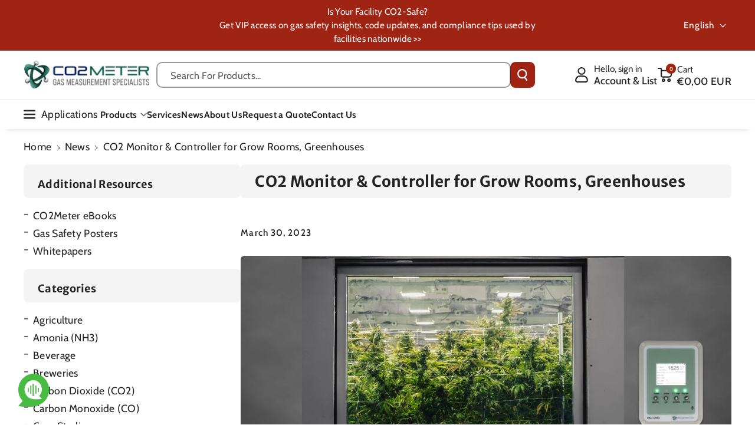

--- FILE ---
content_type: text/html; charset=utf-8
request_url: https://www.co2meter.com/en-de/blogs/news/co2-controller-for-grow-rooms-greenhouses
body_size: 60458
content:
<!doctype html>
<html class="no-js" lang="en">
  <head>

    <meta charset="utf-8">
    <meta http-equiv="X-UA-Compatible" content="IE=edge">
    <meta name="viewport" content="width=device-width,initial-scale=1">
    <meta name="theme-color" content="">
    <link rel="canonical" href="https://www.co2meter.com/en-de/blogs/news/co2-controller-for-grow-rooms-greenhouses">
    <link rel="preconnect" href="https://cdn.shopify.com" crossorigin>
    <script src="https://code.jquery.com/jquery-3.7.1.min.js"
    integrity="sha256-/JqT3SQfawRcv/BIHPThkBvs0OEvtFFmqPF/lYI/Cxo="
    crossorigin="anonymous"></script>



<link rel="icon" type="image/png" href="//www.co2meter.com/cdn/shop/files/favicon.webp?crop=center&height=32&v=1738604350&width=32"><link rel="preconnect" href="https://fonts.shopifycdn.com" crossorigin><title>
      CO2 Monitor &amp; Controller for Grow Rooms, Greenhouses
 &ndash; CO2 Meter</title>

    
      <meta name="description" content="Our CO2 Monitor and Controller for grow rooms, greenhouses and indoor hydroponics growers is used by thousands of indoor gardeners to maximize plant growth.">
    

    

<meta property="og:site_name" content="CO2 Meter">
<meta property="og:url" content="https://www.co2meter.com/en-de/blogs/news/co2-controller-for-grow-rooms-greenhouses">
<meta property="og:title" content="CO2 Monitor &amp; Controller for Grow Rooms, Greenhouses">
<meta property="og:type" content="article">
<meta property="og:description" content="Our CO2 Monitor and Controller for grow rooms, greenhouses and indoor hydroponics growers is used by thousands of indoor gardeners to maximize plant growth."><meta property="og:image" content="http://www.co2meter.com/cdn/shop/articles/co2-monitor-controller-for-greenhouses-195603.jpg?v=1744144605">
  <meta property="og:image:secure_url" content="https://www.co2meter.com/cdn/shop/articles/co2-monitor-controller-for-greenhouses-195603.jpg?v=1744144605">
  <meta property="og:image:width" content="1200">
  <meta property="og:image:height" content="630"><meta name="twitter:site" content="@CO2Meter"><meta name="twitter:card" content="summary_large_image">
<meta name="twitter:title" content="CO2 Monitor &amp; Controller for Grow Rooms, Greenhouses">
<meta name="twitter:description" content="Our CO2 Monitor and Controller for grow rooms, greenhouses and indoor hydroponics growers is used by thousands of indoor gardeners to maximize plant growth.">


    <script src="//www.co2meter.com/cdn/shop/t/61/assets/constants.js?v=95358004781563950421738570092" defer="defer"></script>
    <script src="//www.co2meter.com/cdn/shop/t/61/assets/pubsub.js?v=2921868252632587581738570094" defer="defer"></script>
    <script src="//www.co2meter.com/cdn/shop/t/61/assets/global.js?v=146971804967921781951739798008" defer="defer"></script><script src="//www.co2meter.com/cdn/shop/t/61/assets/animations.js?v=88693664871331136111738570092" defer="defer"></script><script>window.performance && window.performance.mark && window.performance.mark('shopify.content_for_header.start');</script><meta name="facebook-domain-verification" content="f30qceiwzxh7pg0iesqdquhuht2y1p">
<meta id="shopify-digital-wallet" name="shopify-digital-wallet" content="/195952/digital_wallets/dialog">
<meta name="shopify-checkout-api-token" content="987e2a0e2419eed4480afb27e9d447f9">
<meta id="in-context-paypal-metadata" data-shop-id="195952" data-venmo-supported="false" data-environment="production" data-locale="en_US" data-paypal-v4="true" data-currency="EUR">
<link rel="alternate" type="application/atom+xml" title="Feed" href="/en-de/blogs/news.atom" />
<link rel="alternate" hreflang="x-default" href="https://www.co2meter.com/blogs/news/co2-controller-for-grow-rooms-greenhouses">
<link rel="alternate" hreflang="en-MX" href="https://www.co2meter.com/en-mx/blogs/news/co2-controller-for-grow-rooms-greenhouses">
<link rel="alternate" hreflang="es-MX" href="https://www.co2meter.com/es-mx/blogs/news/co2-controller-for-grow-rooms-greenhouses">
<link rel="alternate" hreflang="en-TH" href="https://www.co2meter.com/en-th/blogs/news/co2-controller-for-grow-rooms-greenhouses">
<link rel="alternate" hreflang="th-TH" href="https://www.co2meter.com/th-th/blogs/news/co2-controller-for-grow-rooms-greenhouses">
<link rel="alternate" hreflang="hi-TH" href="https://www.co2meter.com/hi-th/blogs/news/co2-controller-for-grow-rooms-greenhouses">
<link rel="alternate" hreflang="en-NZ" href="https://www.co2meter.com/en-nz/blogs/news/co2-controller-for-grow-rooms-greenhouses">
<link rel="alternate" hreflang="en-DE" href="https://www.co2meter.com/en-de/blogs/news/co2-controller-for-grow-rooms-greenhouses">
<link rel="alternate" hreflang="de-DE" href="https://www.co2meter.com/de-de/blogs/news/co2-controller-for-grow-rooms-greenhouses">
<link rel="alternate" hreflang="en-IN" href="https://www.co2meter.com/en-in/blogs/news/co2-controller-for-grow-rooms-greenhouses">
<link rel="alternate" hreflang="en-JP" href="https://www.co2meter.com/en-jp/blogs/news/co2-controller-for-grow-rooms-greenhouses">
<link rel="alternate" hreflang="ja-JP" href="https://www.co2meter.com/ja-jp/blogs/news/co2-controller-for-grow-rooms-greenhouses">
<link rel="alternate" hreflang="en-GB" href="https://www.co2meter.com/en-uk/blogs/news/co2-controller-for-grow-rooms-greenhouses">
<link rel="alternate" hreflang="en-AU" href="https://www.co2meter.com/en-au/blogs/news/co2-controller-for-grow-rooms-greenhouses">
<link rel="alternate" hreflang="en-CA" href="https://www.co2meter.com/en-ca/blogs/news/co2-controller-for-grow-rooms-greenhouses">
<link rel="alternate" hreflang="en-SG" href="https://www.co2meter.com/en-sg/blogs/news/co2-controller-for-grow-rooms-greenhouses">
<link rel="alternate" hreflang="ms-SG" href="https://www.co2meter.com/ms-sg/blogs/news/co2-controller-for-grow-rooms-greenhouses">
<link rel="alternate" hreflang="en-FR" href="https://www.co2meter.com/en-fr/blogs/news/co2-controller-for-grow-rooms-greenhouses">
<link rel="alternate" hreflang="fr-FR" href="https://www.co2meter.com/fr-fr/blogs/news/co2-controller-for-grow-rooms-greenhouses">
<link rel="alternate" hreflang="en-ES" href="https://www.co2meter.com/en-es/blogs/news/co2-controller-for-grow-rooms-greenhouses">
<link rel="alternate" hreflang="es-ES" href="https://www.co2meter.com/es-es/blogs/news/co2-controller-for-grow-rooms-greenhouses">
<link rel="alternate" hreflang="en-US" href="https://www.co2meter.com/blogs/news/co2-controller-for-grow-rooms-greenhouses">
<script async="async" src="/checkouts/internal/preloads.js?locale=en-DE"></script>
<link rel="preconnect" href="https://shop.app" crossorigin="anonymous">
<script async="async" src="https://shop.app/checkouts/internal/preloads.js?locale=en-DE&shop_id=195952" crossorigin="anonymous"></script>
<script id="apple-pay-shop-capabilities" type="application/json">{"shopId":195952,"countryCode":"US","currencyCode":"EUR","merchantCapabilities":["supports3DS"],"merchantId":"gid:\/\/shopify\/Shop\/195952","merchantName":"CO2 Meter","requiredBillingContactFields":["postalAddress","email","phone"],"requiredShippingContactFields":["postalAddress","email","phone"],"shippingType":"shipping","supportedNetworks":["visa","masterCard","amex","discover","elo","jcb"],"total":{"type":"pending","label":"CO2 Meter","amount":"1.00"},"shopifyPaymentsEnabled":true,"supportsSubscriptions":true}</script>
<script id="shopify-features" type="application/json">{"accessToken":"987e2a0e2419eed4480afb27e9d447f9","betas":["rich-media-storefront-analytics"],"domain":"www.co2meter.com","predictiveSearch":true,"shopId":195952,"locale":"en"}</script>
<script>var Shopify = Shopify || {};
Shopify.shop = "co2meter.myshopify.com";
Shopify.locale = "en";
Shopify.currency = {"active":"EUR","rate":"0.86623754"};
Shopify.country = "DE";
Shopify.theme = {"name":"co2-meter\/master","id":139186569414,"schema_name":"Veena","schema_version":"1.0.5","theme_store_id":null,"role":"main"};
Shopify.theme.handle = "null";
Shopify.theme.style = {"id":null,"handle":null};
Shopify.cdnHost = "www.co2meter.com/cdn";
Shopify.routes = Shopify.routes || {};
Shopify.routes.root = "/en-de/";</script>
<script type="module">!function(o){(o.Shopify=o.Shopify||{}).modules=!0}(window);</script>
<script>!function(o){function n(){var o=[];function n(){o.push(Array.prototype.slice.apply(arguments))}return n.q=o,n}var t=o.Shopify=o.Shopify||{};t.loadFeatures=n(),t.autoloadFeatures=n()}(window);</script>
<script>
  window.ShopifyPay = window.ShopifyPay || {};
  window.ShopifyPay.apiHost = "shop.app\/pay";
  window.ShopifyPay.redirectState = null;
</script>
<script id="shop-js-analytics" type="application/json">{"pageType":"article"}</script>
<script defer="defer" async type="module" src="//www.co2meter.com/cdn/shopifycloud/shop-js/modules/v2/client.init-shop-cart-sync_BdyHc3Nr.en.esm.js"></script>
<script defer="defer" async type="module" src="//www.co2meter.com/cdn/shopifycloud/shop-js/modules/v2/chunk.common_Daul8nwZ.esm.js"></script>
<script type="module">
  await import("//www.co2meter.com/cdn/shopifycloud/shop-js/modules/v2/client.init-shop-cart-sync_BdyHc3Nr.en.esm.js");
await import("//www.co2meter.com/cdn/shopifycloud/shop-js/modules/v2/chunk.common_Daul8nwZ.esm.js");

  window.Shopify.SignInWithShop?.initShopCartSync?.({"fedCMEnabled":true,"windoidEnabled":true});

</script>
<script>
  window.Shopify = window.Shopify || {};
  if (!window.Shopify.featureAssets) window.Shopify.featureAssets = {};
  window.Shopify.featureAssets['shop-js'] = {"shop-cart-sync":["modules/v2/client.shop-cart-sync_QYOiDySF.en.esm.js","modules/v2/chunk.common_Daul8nwZ.esm.js"],"init-fed-cm":["modules/v2/client.init-fed-cm_DchLp9rc.en.esm.js","modules/v2/chunk.common_Daul8nwZ.esm.js"],"shop-button":["modules/v2/client.shop-button_OV7bAJc5.en.esm.js","modules/v2/chunk.common_Daul8nwZ.esm.js"],"init-windoid":["modules/v2/client.init-windoid_DwxFKQ8e.en.esm.js","modules/v2/chunk.common_Daul8nwZ.esm.js"],"shop-cash-offers":["modules/v2/client.shop-cash-offers_DWtL6Bq3.en.esm.js","modules/v2/chunk.common_Daul8nwZ.esm.js","modules/v2/chunk.modal_CQq8HTM6.esm.js"],"shop-toast-manager":["modules/v2/client.shop-toast-manager_CX9r1SjA.en.esm.js","modules/v2/chunk.common_Daul8nwZ.esm.js"],"init-shop-email-lookup-coordinator":["modules/v2/client.init-shop-email-lookup-coordinator_UhKnw74l.en.esm.js","modules/v2/chunk.common_Daul8nwZ.esm.js"],"pay-button":["modules/v2/client.pay-button_DzxNnLDY.en.esm.js","modules/v2/chunk.common_Daul8nwZ.esm.js"],"avatar":["modules/v2/client.avatar_BTnouDA3.en.esm.js"],"init-shop-cart-sync":["modules/v2/client.init-shop-cart-sync_BdyHc3Nr.en.esm.js","modules/v2/chunk.common_Daul8nwZ.esm.js"],"shop-login-button":["modules/v2/client.shop-login-button_D8B466_1.en.esm.js","modules/v2/chunk.common_Daul8nwZ.esm.js","modules/v2/chunk.modal_CQq8HTM6.esm.js"],"init-customer-accounts-sign-up":["modules/v2/client.init-customer-accounts-sign-up_C8fpPm4i.en.esm.js","modules/v2/client.shop-login-button_D8B466_1.en.esm.js","modules/v2/chunk.common_Daul8nwZ.esm.js","modules/v2/chunk.modal_CQq8HTM6.esm.js"],"init-shop-for-new-customer-accounts":["modules/v2/client.init-shop-for-new-customer-accounts_CVTO0Ztu.en.esm.js","modules/v2/client.shop-login-button_D8B466_1.en.esm.js","modules/v2/chunk.common_Daul8nwZ.esm.js","modules/v2/chunk.modal_CQq8HTM6.esm.js"],"init-customer-accounts":["modules/v2/client.init-customer-accounts_dRgKMfrE.en.esm.js","modules/v2/client.shop-login-button_D8B466_1.en.esm.js","modules/v2/chunk.common_Daul8nwZ.esm.js","modules/v2/chunk.modal_CQq8HTM6.esm.js"],"shop-follow-button":["modules/v2/client.shop-follow-button_CkZpjEct.en.esm.js","modules/v2/chunk.common_Daul8nwZ.esm.js","modules/v2/chunk.modal_CQq8HTM6.esm.js"],"lead-capture":["modules/v2/client.lead-capture_BntHBhfp.en.esm.js","modules/v2/chunk.common_Daul8nwZ.esm.js","modules/v2/chunk.modal_CQq8HTM6.esm.js"],"checkout-modal":["modules/v2/client.checkout-modal_CfxcYbTm.en.esm.js","modules/v2/chunk.common_Daul8nwZ.esm.js","modules/v2/chunk.modal_CQq8HTM6.esm.js"],"shop-login":["modules/v2/client.shop-login_Da4GZ2H6.en.esm.js","modules/v2/chunk.common_Daul8nwZ.esm.js","modules/v2/chunk.modal_CQq8HTM6.esm.js"],"payment-terms":["modules/v2/client.payment-terms_MV4M3zvL.en.esm.js","modules/v2/chunk.common_Daul8nwZ.esm.js","modules/v2/chunk.modal_CQq8HTM6.esm.js"]};
</script>
<script>(function() {
  var isLoaded = false;
  function asyncLoad() {
    if (isLoaded) return;
    isLoaded = true;
    var urls = ["https:\/\/static.klaviyo.com\/onsite\/js\/klaviyo.js?company_id=KVwiHw\u0026shop=co2meter.myshopify.com","https:\/\/upsells.boldapps.net\/v2_ui\/js\/UpsellTracker.js?shop=co2meter.myshopify.com","https:\/\/upsells.boldapps.net\/v2_ui\/js\/upsell.js?shop=co2meter.myshopify.com","https:\/\/searchanise-ef84.kxcdn.com\/widgets\/shopify\/init.js?a=6g0F1v7v6v\u0026shop=co2meter.myshopify.com"];
    for (var i = 0; i < urls.length; i++) {
      var s = document.createElement('script');
      s.type = 'text/javascript';
      s.async = true;
      s.src = urls[i];
      var x = document.getElementsByTagName('script')[0];
      x.parentNode.insertBefore(s, x);
    }
  };
  if(window.attachEvent) {
    window.attachEvent('onload', asyncLoad);
  } else {
    window.addEventListener('load', asyncLoad, false);
  }
})();</script>
<script id="__st">var __st={"a":195952,"offset":-18000,"reqid":"78bc735c-d46d-4fee-8b7c-83e2a079f28e-1768977977","pageurl":"www.co2meter.com\/en-de\/blogs\/news\/co2-controller-for-grow-rooms-greenhouses","s":"articles-198501447","u":"d6a64d9bd4e3","p":"article","rtyp":"article","rid":198501447};</script>
<script>window.ShopifyPaypalV4VisibilityTracking = true;</script>
<script id="captcha-bootstrap">!function(){'use strict';const t='contact',e='account',n='new_comment',o=[[t,t],['blogs',n],['comments',n],[t,'customer']],c=[[e,'customer_login'],[e,'guest_login'],[e,'recover_customer_password'],[e,'create_customer']],r=t=>t.map((([t,e])=>`form[action*='/${t}']:not([data-nocaptcha='true']) input[name='form_type'][value='${e}']`)).join(','),a=t=>()=>t?[...document.querySelectorAll(t)].map((t=>t.form)):[];function s(){const t=[...o],e=r(t);return a(e)}const i='password',u='form_key',d=['recaptcha-v3-token','g-recaptcha-response','h-captcha-response',i],f=()=>{try{return window.sessionStorage}catch{return}},m='__shopify_v',_=t=>t.elements[u];function p(t,e,n=!1){try{const o=window.sessionStorage,c=JSON.parse(o.getItem(e)),{data:r}=function(t){const{data:e,action:n}=t;return t[m]||n?{data:e,action:n}:{data:t,action:n}}(c);for(const[e,n]of Object.entries(r))t.elements[e]&&(t.elements[e].value=n);n&&o.removeItem(e)}catch(o){console.error('form repopulation failed',{error:o})}}const l='form_type',E='cptcha';function T(t){t.dataset[E]=!0}const w=window,h=w.document,L='Shopify',v='ce_forms',y='captcha';let A=!1;((t,e)=>{const n=(g='f06e6c50-85a8-45c8-87d0-21a2b65856fe',I='https://cdn.shopify.com/shopifycloud/storefront-forms-hcaptcha/ce_storefront_forms_captcha_hcaptcha.v1.5.2.iife.js',D={infoText:'Protected by hCaptcha',privacyText:'Privacy',termsText:'Terms'},(t,e,n)=>{const o=w[L][v],c=o.bindForm;if(c)return c(t,g,e,D).then(n);var r;o.q.push([[t,g,e,D],n]),r=I,A||(h.body.append(Object.assign(h.createElement('script'),{id:'captcha-provider',async:!0,src:r})),A=!0)});var g,I,D;w[L]=w[L]||{},w[L][v]=w[L][v]||{},w[L][v].q=[],w[L][y]=w[L][y]||{},w[L][y].protect=function(t,e){n(t,void 0,e),T(t)},Object.freeze(w[L][y]),function(t,e,n,w,h,L){const[v,y,A,g]=function(t,e,n){const i=e?o:[],u=t?c:[],d=[...i,...u],f=r(d),m=r(i),_=r(d.filter((([t,e])=>n.includes(e))));return[a(f),a(m),a(_),s()]}(w,h,L),I=t=>{const e=t.target;return e instanceof HTMLFormElement?e:e&&e.form},D=t=>v().includes(t);t.addEventListener('submit',(t=>{const e=I(t);if(!e)return;const n=D(e)&&!e.dataset.hcaptchaBound&&!e.dataset.recaptchaBound,o=_(e),c=g().includes(e)&&(!o||!o.value);(n||c)&&t.preventDefault(),c&&!n&&(function(t){try{if(!f())return;!function(t){const e=f();if(!e)return;const n=_(t);if(!n)return;const o=n.value;o&&e.removeItem(o)}(t);const e=Array.from(Array(32),(()=>Math.random().toString(36)[2])).join('');!function(t,e){_(t)||t.append(Object.assign(document.createElement('input'),{type:'hidden',name:u})),t.elements[u].value=e}(t,e),function(t,e){const n=f();if(!n)return;const o=[...t.querySelectorAll(`input[type='${i}']`)].map((({name:t})=>t)),c=[...d,...o],r={};for(const[a,s]of new FormData(t).entries())c.includes(a)||(r[a]=s);n.setItem(e,JSON.stringify({[m]:1,action:t.action,data:r}))}(t,e)}catch(e){console.error('failed to persist form',e)}}(e),e.submit())}));const S=(t,e)=>{t&&!t.dataset[E]&&(n(t,e.some((e=>e===t))),T(t))};for(const o of['focusin','change'])t.addEventListener(o,(t=>{const e=I(t);D(e)&&S(e,y())}));const B=e.get('form_key'),M=e.get(l),P=B&&M;t.addEventListener('DOMContentLoaded',(()=>{const t=y();if(P)for(const e of t)e.elements[l].value===M&&p(e,B);[...new Set([...A(),...v().filter((t=>'true'===t.dataset.shopifyCaptcha))])].forEach((e=>S(e,t)))}))}(h,new URLSearchParams(w.location.search),n,t,e,['guest_login'])})(!0,!0)}();</script>
<script integrity="sha256-4kQ18oKyAcykRKYeNunJcIwy7WH5gtpwJnB7kiuLZ1E=" data-source-attribution="shopify.loadfeatures" defer="defer" src="//www.co2meter.com/cdn/shopifycloud/storefront/assets/storefront/load_feature-a0a9edcb.js" crossorigin="anonymous"></script>
<script crossorigin="anonymous" defer="defer" src="//www.co2meter.com/cdn/shopifycloud/storefront/assets/shopify_pay/storefront-65b4c6d7.js?v=20250812"></script>
<script data-source-attribution="shopify.dynamic_checkout.dynamic.init">var Shopify=Shopify||{};Shopify.PaymentButton=Shopify.PaymentButton||{isStorefrontPortableWallets:!0,init:function(){window.Shopify.PaymentButton.init=function(){};var t=document.createElement("script");t.src="https://www.co2meter.com/cdn/shopifycloud/portable-wallets/latest/portable-wallets.en.js",t.type="module",document.head.appendChild(t)}};
</script>
<script data-source-attribution="shopify.dynamic_checkout.buyer_consent">
  function portableWalletsHideBuyerConsent(e){var t=document.getElementById("shopify-buyer-consent"),n=document.getElementById("shopify-subscription-policy-button");t&&n&&(t.classList.add("hidden"),t.setAttribute("aria-hidden","true"),n.removeEventListener("click",e))}function portableWalletsShowBuyerConsent(e){var t=document.getElementById("shopify-buyer-consent"),n=document.getElementById("shopify-subscription-policy-button");t&&n&&(t.classList.remove("hidden"),t.removeAttribute("aria-hidden"),n.addEventListener("click",e))}window.Shopify?.PaymentButton&&(window.Shopify.PaymentButton.hideBuyerConsent=portableWalletsHideBuyerConsent,window.Shopify.PaymentButton.showBuyerConsent=portableWalletsShowBuyerConsent);
</script>
<script data-source-attribution="shopify.dynamic_checkout.cart.bootstrap">document.addEventListener("DOMContentLoaded",(function(){function t(){return document.querySelector("shopify-accelerated-checkout-cart, shopify-accelerated-checkout")}if(t())Shopify.PaymentButton.init();else{new MutationObserver((function(e,n){t()&&(Shopify.PaymentButton.init(),n.disconnect())})).observe(document.body,{childList:!0,subtree:!0})}}));
</script>
<link id="shopify-accelerated-checkout-styles" rel="stylesheet" media="screen" href="https://www.co2meter.com/cdn/shopifycloud/portable-wallets/latest/accelerated-checkout-backwards-compat.css" crossorigin="anonymous">
<style id="shopify-accelerated-checkout-cart">
        #shopify-buyer-consent {
  margin-top: 1em;
  display: inline-block;
  width: 100%;
}

#shopify-buyer-consent.hidden {
  display: none;
}

#shopify-subscription-policy-button {
  background: none;
  border: none;
  padding: 0;
  text-decoration: underline;
  font-size: inherit;
  cursor: pointer;
}

#shopify-subscription-policy-button::before {
  box-shadow: none;
}

      </style>
<script id="sections-script" data-sections="header" defer="defer" src="//www.co2meter.com/cdn/shop/t/61/compiled_assets/scripts.js?v=10442"></script>
<script>window.performance && window.performance.mark && window.performance.mark('shopify.content_for_header.end');</script>


    <style data-shopify>
      @font-face {
  font-family: Cabin;
  font-weight: 400;
  font-style: normal;
  font-display: swap;
  src: url("//www.co2meter.com/cdn/fonts/cabin/cabin_n4.cefc6494a78f87584a6f312fea532919154f66fe.woff2") format("woff2"),
       url("//www.co2meter.com/cdn/fonts/cabin/cabin_n4.8c16611b00f59d27f4b27ce4328dfe514ce77517.woff") format("woff");
}


      @font-face {
  font-family: Cabin;
  font-weight: 500;
  font-style: normal;
  font-display: swap;
  src: url("//www.co2meter.com/cdn/fonts/cabin/cabin_n5.0250ac238cfbbff14d3c16fcc89f227ca95d5c6f.woff2") format("woff2"),
       url("//www.co2meter.com/cdn/fonts/cabin/cabin_n5.46470cf25a90d766aece73a31a42bfd8ef7a470b.woff") format("woff");
}

      @font-face {
  font-family: Cabin;
  font-weight: 600;
  font-style: normal;
  font-display: swap;
  src: url("//www.co2meter.com/cdn/fonts/cabin/cabin_n6.c6b1e64927bbec1c65aab7077888fb033480c4f7.woff2") format("woff2"),
       url("//www.co2meter.com/cdn/fonts/cabin/cabin_n6.6c2e65d54c893ad9f1390da3b810b8e6cf976a4f.woff") format("woff");
}

      @font-face {
  font-family: Cabin;
  font-weight: 700;
  font-style: normal;
  font-display: swap;
  src: url("//www.co2meter.com/cdn/fonts/cabin/cabin_n7.255204a342bfdbc9ae2017bd4e6a90f8dbb2f561.woff2") format("woff2"),
       url("//www.co2meter.com/cdn/fonts/cabin/cabin_n7.e2afa22a0d0f4b64da3569c990897429d40ff5c0.woff") format("woff");
}


      @font-face {
  font-family: Cabin;
  font-weight: 400;
  font-style: italic;
  font-display: swap;
  src: url("//www.co2meter.com/cdn/fonts/cabin/cabin_i4.d89c1b32b09ecbc46c12781fcf7b2085f17c0be9.woff2") format("woff2"),
       url("//www.co2meter.com/cdn/fonts/cabin/cabin_i4.0a521b11d0b69adfc41e22a263eec7c02aecfe99.woff") format("woff");
}

      @font-face {
  font-family: Cabin;
  font-weight: 700;
  font-style: italic;
  font-display: swap;
  src: url("//www.co2meter.com/cdn/fonts/cabin/cabin_i7.ef2404c08a493e7ccbc92d8c39adf683f40e1fb5.woff2") format("woff2"),
       url("//www.co2meter.com/cdn/fonts/cabin/cabin_i7.480421791818000fc8a5d4134822321b5d7964f8.woff") format("woff");
}

      @font-face {
  font-family: "Merriweather Sans";
  font-weight: 700;
  font-style: normal;
  font-display: swap;
  src: url("//www.co2meter.com/cdn/fonts/merriweather_sans/merriweathersans_n7.3dd4b2318b551e0b9ab383d06e174627140df1a2.woff2") format("woff2"),
       url("//www.co2meter.com/cdn/fonts/merriweather_sans/merriweathersans_n7.747f9bc74171cb774c825e88f24f06fa2c104728.woff") format("woff");
}



      
        :root,
        .color-background-1 {
        --color-background: 255,255,255;
        
          --gradient-background: #ffffff;
        

        

        --color-foreground: 35,35,35;
        --color-background-contrast: 191,191,191;
        --color-shadow: 18,18,18;
        --color-link-hover: 0,98,238;
        --color-button: 159,36,19;
        --color-button-text: 255,255,255;
        --color-secondary-button: 255,255,255;
        --color-secondary-button-text: 35,35,35;
        --color-badge-foreground: 35,35,35;
        --color-badge-background: 255,255,255;
        --color-badge-border: 35,35,35;
        --color-button-hover-text: 255,255,255;
        --color-bg-button-hover: 124,28,15;
        --alpha-link: 0.9;
        --alpha-button-background: 1;
        --alpha-button-border: 1;
        --alpha-badge-border: 0.1;
        color: rgb(var(--color-foreground));
        background-color: rgb(var(--color-background));
        }
      
        
        .color-background-2 {
        --color-background: 244,244,244;
        
          --gradient-background: #f4f4f4;
        

        

        --color-foreground: 35,35,35;
        --color-background-contrast: 180,180,180;
        --color-shadow: 18,18,18;
        --color-link-hover: 0,98,238;
        --color-button: 159,36,19;
        --color-button-text: 255,255,255;
        --color-secondary-button: 244,244,244;
        --color-secondary-button-text: 35,35,35;
        --color-badge-foreground: 35,35,35;
        --color-badge-background: 244,244,244;
        --color-badge-border: 35,35,35;
        --color-button-hover-text: 255,255,255;
        --color-bg-button-hover: 124,28,15;
        --alpha-link: 0.9;
        --alpha-button-background: 1;
        --alpha-button-border: 1;
        --alpha-badge-border: 0.1;
        color: rgb(var(--color-foreground));
        background-color: rgb(var(--color-background));
        }
      
        
        .color-inverse {
        --color-background: 255,255,255;
        
          --gradient-background: #ffffff;
        

        

        --color-foreground: 35,35,35;
        --color-background-contrast: 191,191,191;
        --color-shadow: 1,31,45;
        --color-link-hover: 17,94,103;
        --color-button: 159,36,19;
        --color-button-text: 255,255,255;
        --color-secondary-button: 255,255,255;
        --color-secondary-button-text: 255,255,255;
        --color-badge-foreground: 35,35,35;
        --color-badge-background: 255,255,255;
        --color-badge-border: 35,35,35;
        --color-button-hover-text: 35,35,35;
        --color-bg-button-hover: 255,255,255;
        --alpha-link: 0.9;
        --alpha-button-background: 1;
        --alpha-button-border: 1;
        --alpha-badge-border: 0.1;
        color: rgb(var(--color-foreground));
        background-color: rgb(var(--color-background));
        }
      
        
        .color-accent-2 {
        --color-background: 0,74,79;
        
          --gradient-background: #004a4f;
        

        

        --color-foreground: 255,255,255;
        --color-background-contrast: 0,98,105;
        --color-shadow: 18,18,18;
        --color-link-hover: 255,255,255;
        --color-button: 159,36,19;
        --color-button-text: 255,255,255;
        --color-secondary-button: 0,74,79;
        --color-secondary-button-text: 255,255,255;
        --color-badge-foreground: 255,255,255;
        --color-badge-background: 0,74,79;
        --color-badge-border: 255,255,255;
        --color-button-hover-text: 255,255,255;
        --color-bg-button-hover: 35,35,35;
        --alpha-link: 0.9;
        --alpha-button-background: 1;
        --alpha-button-border: 1;
        --alpha-badge-border: 0.1;
        color: rgb(var(--color-foreground));
        background-color: rgb(var(--color-background));
        }
      
        
        .color-scheme-abe3bc68-5409-41dd-abcf-8f9ac474947a {
        --color-background: 16,100,112;
        
          --gradient-background: #106470;
        

        

        --color-foreground: 255,255,255;
        --color-background-contrast: 0,0,0;
        --color-shadow: 18,18,18;
        --color-link-hover: 255,255,255;
        --color-button: 159,36,19;
        --color-button-text: 255,255,255;
        --color-secondary-button: 16,100,112;
        --color-secondary-button-text: 255,255,255;
        --color-badge-foreground: 255,255,255;
        --color-badge-background: 16,100,112;
        --color-badge-border: 255,255,255;
        --color-button-hover-text: 255,255,255;
        --color-bg-button-hover: 128,30,15;
        --alpha-link: 0.9;
        --alpha-button-background: 1;
        --alpha-button-border: 1;
        --alpha-badge-border: 0.1;
        color: rgb(var(--color-foreground));
        background-color: rgb(var(--color-background));
        }
      
        
        .color-scheme-2b84b36d-92eb-46cc-b625-e4e217a07424 {
        --color-background: 159,36,19;
        
          --gradient-background: #9f2413;
        

        

        --color-foreground: 255,255,255;
        --color-background-contrast: 45,10,5;
        --color-shadow: 18,18,18;
        --color-link-hover: 255,255,255;
        --color-button: 16,100,112;
        --color-button-text: 255,255,255;
        --color-secondary-button: 159,36,19;
        --color-secondary-button-text: 255,255,255;
        --color-badge-foreground: 255,255,255;
        --color-badge-background: 159,36,19;
        --color-badge-border: 255,255,255;
        --color-button-hover-text: 255,255,255;
        --color-bg-button-hover: 35,35,35;
        --alpha-link: 0.9;
        --alpha-button-background: 1;
        --alpha-button-border: 1;
        --alpha-badge-border: 0.1;
        color: rgb(var(--color-foreground));
        background-color: rgb(var(--color-background));
        }
      
        
        .color-scheme-8ad4ff7a-d30e-4420-a328-1696531ec5c5 {
        --color-background: 0,74,79;
        
          --gradient-background: #004a4f;
        

        

        --color-foreground: 255,255,255;
        --color-background-contrast: 0,98,105;
        --color-shadow: 18,18,18;
        --color-link-hover: 255,255,255;
        --color-button: 11,74,82;
        --color-button-text: 255,255,255;
        --color-secondary-button: 0,74,79;
        --color-secondary-button-text: 255,255,255;
        --color-badge-foreground: 255,255,255;
        --color-badge-background: 0,74,79;
        --color-badge-border: 255,255,255;
        --color-button-hover-text: 255,255,255;
        --color-bg-button-hover: 13,80,90;
        --alpha-link: 0.9;
        --alpha-button-background: 1;
        --alpha-button-border: 1;
        --alpha-badge-border: 0.1;
        color: rgb(var(--color-foreground));
        background-color: rgb(var(--color-background));
        }
      
        
        .color-scheme-706d8413-aea1-4274-b0ec-b27ab90b9ce6 {
        --color-background: 255,255,255;
        
          --gradient-background: #ffffff;
        

        

        --color-foreground: 0,0,0;
        --color-background-contrast: 191,191,191;
        --color-shadow: 18,18,18;
        --color-link-hover: 11,74,82;
        --color-button: 17,94,103;
        --color-button-text: 255,255,255;
        --color-secondary-button: 255,255,255;
        --color-secondary-button-text: 17,94,103;
        --color-badge-foreground: 0,0,0;
        --color-badge-background: 255,255,255;
        --color-badge-border: 0,0,0;
        --color-button-hover-text: 255,255,255;
        --color-bg-button-hover: 11,74,82;
        --alpha-link: 0.9;
        --alpha-button-background: 1;
        --alpha-button-border: 1;
        --alpha-badge-border: 0.1;
        color: rgb(var(--color-foreground));
        background-color: rgb(var(--color-background));
        }
      

      body, .color-background-1, .color-background-2, .color-inverse, .color-accent-2, .color-scheme-abe3bc68-5409-41dd-abcf-8f9ac474947a, .color-scheme-2b84b36d-92eb-46cc-b625-e4e217a07424, .color-scheme-8ad4ff7a-d30e-4420-a328-1696531ec5c5, .color-scheme-706d8413-aea1-4274-b0ec-b27ab90b9ce6 {
      background-color: rgb(var(--color-background));
      background: var(--gradient-background);
      }

      :root {
      --color-wbprogscolor: #00d964;
      --border--color: #818181; 
      --border-width: 1px;
      --border-style: solid;
      --white-color: #ffffff;
      --black-color: #000000;
      --font-body-family: Cabin, sans-serif;
      --font-body-style: normal;
      --font-body-weight: 400;
      --font-body-weight-medium: 500;
      --font-body-weight-semibold: 600;
      --font-body-weight-bold: 700;


      --font-heading-family: "Merriweather Sans", sans-serif;
      --font-heading-style: normal;
      --font-heading-weight: 700; 
      --font-body-scale: 1.1;
      --font-heading-scale: 0.9090909090909091;

        --media-padding: px;
        --media-border-opacity: 0.0;
        --media-border-width: 0px;
        --media-radius: 6px;
        --media-shadow-opacity: 0.0;
        --media-shadow-horizontal-offset: 0px;
        --media-shadow-vertical-offset: 0px;
        --media-shadow-blur-radius: 0px;
        --media-shadow-visible: 0;

        --page-width: 145rem;
        --page-width-margin: 0rem;

        --product-card-image-padding: 0.0rem;
        --product-card-corner-radius: 0.6rem;
        --product-card-text-alignment: left;
        --product-card-border-width: 0.1rem;
        --product-card-border-opacity: 0.2;
        --product-card-shadow-opacity: 0.0;
        --product-card-shadow-visible: 0;
        --product-card-shadow-horizontal-offset: 0.0rem;
        --product-card-shadow-vertical-offset: 0.0rem;
        --product-card-shadow-blur-radius: 0.0rem;
        --card_title-transform: capitalize;

        --collection-card-image-padding: 0.0rem;
        --collection-card-corner-radius: 0.6rem;
        --collection-card-text-alignment: left;
        --collection-card-border-width: 0.1rem;
        --collection-card-border-opacity: 0.2;
        --collection-card-shadow-opacity: 0.0;
        --collection-card-shadow-visible: 0;
        --collection-card-shadow-horizontal-offset: 0.0rem;
        --collection-card-shadow-vertical-offset: 0.0rem;
        --collection-card-shadow-blur-radius: 0.0rem;

        --blog-card-image-padding: 0.0rem;
        --blog-card-corner-radius: 0.8rem;
        --blog-card-text-alignment: left;
        --blog-card-border-width: 0.1rem;
        --blog-card-border-opacity: 0.2;
        --blog-card-shadow-opacity: 0.0;
        --blog-card-shadow-visible: 0;
        --blog-card-shadow-horizontal-offset: 0.0rem;
        --blog-card-shadow-vertical-offset: 0.0rem;
        --blog-card-shadow-blur-radius: 0.0rem;

        --badge-corner-radius: 0.6rem;

        --popup-border-width: 1px;
        --popup-border-opacity: 0.25;
        --popup-corner-radius: 6px;
        --popup-shadow-opacity: 0.0;
        --popup-shadow-horizontal-offset: 0px;
        --popup-shadow-vertical-offset: 0px;
        --popup-shadow-blur-radius: 0px;

        --drawer-border-width: 0px;
        --drawer-border-opacity: 0.1;
        --drawer-corner-radius: 6px;
        --drawer-shadow-opacity: 0.0;
        --drawer-shadow-horizontal-offset: 0px;
        --drawer-shadow-vertical-offset: 0px;
        --drawer-shadow-blur-radius: 0px;

        --grid-desktop-vertical-spacing: 20px;
        --grid-desktop-horizontal-spacing: 20px;
        --grid-mobile-vertical-spacing: 10px;
        --grid-mobile-horizontal-spacing: 10px;

        --text-boxes-border-opacity: 0.0;
        --text-boxes-border-width: 0px;
        --text-boxes-radius: 8px;
        --text-boxes-shadow-opacity: 0.0;
        --text-boxes-shadow-visible: 0;
        --text-boxes-shadow-horizontal-offset: 0px;
        --text-boxes-shadow-vertical-offset: 0px;
        --text-boxes-shadow-blur-radius: 0px;

        --bg-radius: 0px;

        --buttons-radius: 8px;
        --buttons-radius-outset: 9px;
        --buttons-border-width: 1px;
        --buttons-border-opacity: 0.1;
        --buttons-shadow-opacity: 0.0;
        --buttons-shadow-visible: 0;
        --buttons-shadow-horizontal-offset: 0px;
        --buttons-shadow-vertical-offset: 0px;
        --buttons-shadow-blur-radius: 0px;
        --buttons-border-offset: 0.3px;
 
        --inputs-radius: 8px;
        --inputs-border-width: 2px;
        --inputs-border-opacity: 0.45;
        --inputs-shadow-opacity: 0.0;
        --inputs-shadow-horizontal-offset: 0px;
        --inputs-margin-offset: 0px;
        --inputs-shadow-vertical-offset: 0px;
        --inputs-shadow-blur-radius: 0px;
        --inputs-radius-outset: 10px;

        --variant-pills-radius: 4px;
        --variant-pills-border-width: 1px;
        --variant-pills-border-opacity: 0.1;
        --variant-pills-shadow-opacity: 0.0;
        --variant-pills-shadow-horizontal-offset: 0px;
        --variant-pills-shadow-vertical-offset: 0px;
        --variant-pills-shadow-blur-radius: 0px;

        --sale-bg-color: #126fd3;
        --sale-text-color: #ffffff;
        
        --percentage-sale-bg-color: #b72c17;
        --percentage-sale-text-color: #ffffff;

        --new-bg-color: #126fd3;
        --new-text-color: #ffffff;

        --soldout-bg-color: #000000;
        --soldout-text-color: #ffffff;
      }
      *,
      *::before,
      *::after {
        box-sizing: inherit;
      }
      html {
        box-sizing: border-box;
        font-size: calc(var(--font-body-scale) * 62.5%);
        height: 100%;
      }
      body {
        font-size: calc(var(--font-body-scale) * 14px);
        font-family: var(--font-body-family);
        font-style: var(--font-body-style);
        font-weight: var(--font-body-weight);
        color: rgb(var(--color-foreground));
        grid-template-columns: 100%;
        min-height: 100%;
        margin: 0;
        line-height: calc(1 + 0.8 / var(--font-body-scale));
      }
      @media screen and (min-width: 768px) {
        body {
          font-size: calc(var(--font-body-scale) * 16px);
        }
      }
    </style> 
    <link href="//www.co2meter.com/cdn/shop/t/61/assets/base.css?v=242021993494300181739798007" rel="stylesheet" type="text/css" media="all" />
<link rel="preload" as="font" href="//www.co2meter.com/cdn/fonts/cabin/cabin_n4.cefc6494a78f87584a6f312fea532919154f66fe.woff2" type="font/woff2" crossorigin><link rel="preload" as="font" href="//www.co2meter.com/cdn/fonts/merriweather_sans/merriweathersans_n7.3dd4b2318b551e0b9ab383d06e174627140df1a2.woff2" type="font/woff2" crossorigin><script>document.documentElement.className = document.documentElement.className.replace('no-js', 'js');
    if (Shopify.designMode) {
      document.documentElement.classList.add('shopify-design-mode');
    } 
    </script>
  <!-- BEGIN app block: shopify://apps/judge-me-reviews/blocks/judgeme_core/61ccd3b1-a9f2-4160-9fe9-4fec8413e5d8 --><!-- Start of Judge.me Core -->






<link rel="dns-prefetch" href="https://cdnwidget.judge.me">
<link rel="dns-prefetch" href="https://cdn.judge.me">
<link rel="dns-prefetch" href="https://cdn1.judge.me">
<link rel="dns-prefetch" href="https://api.judge.me">

<script data-cfasync='false' class='jdgm-settings-script'>window.jdgmSettings={"pagination":5,"disable_web_reviews":false,"badge_no_review_text":"No reviews","badge_n_reviews_text":"{{ n }} review/reviews","hide_badge_preview_if_no_reviews":true,"badge_hide_text":false,"enforce_center_preview_badge":false,"widget_title":"Customer Reviews","widget_open_form_text":"Write a review","widget_close_form_text":"Cancel review","widget_refresh_page_text":"Refresh page","widget_summary_text":"Based on {{ number_of_reviews }} review/reviews","widget_no_review_text":"Be the first to write a review","widget_name_field_text":"Display name","widget_verified_name_field_text":"Verified Name (public)","widget_name_placeholder_text":"Display name","widget_required_field_error_text":"This field is required.","widget_email_field_text":"Email address","widget_verified_email_field_text":"Verified Email (private, can not be edited)","widget_email_placeholder_text":"Your email address","widget_email_field_error_text":"Please enter a valid email address.","widget_rating_field_text":"Rating","widget_review_title_field_text":"Review Title","widget_review_title_placeholder_text":"Give your review a title","widget_review_body_field_text":"Review content","widget_review_body_placeholder_text":"Start writing here...","widget_pictures_field_text":"Picture/Video (optional)","widget_submit_review_text":"Submit Review","widget_submit_verified_review_text":"Submit Verified Review","widget_submit_success_msg_with_auto_publish":"Thank you! Please refresh the page in a few moments to see your review. You can remove or edit your review by logging into \u003ca href='https://judge.me/login' target='_blank' rel='nofollow noopener'\u003eJudge.me\u003c/a\u003e","widget_submit_success_msg_no_auto_publish":"Thank you! Your review will be published as soon as it is approved by the shop admin. You can remove or edit your review by logging into \u003ca href='https://judge.me/login' target='_blank' rel='nofollow noopener'\u003eJudge.me\u003c/a\u003e","widget_show_default_reviews_out_of_total_text":"Showing {{ n_reviews_shown }} out of {{ n_reviews }} reviews.","widget_show_all_link_text":"Show all","widget_show_less_link_text":"Show less","widget_author_said_text":"{{ reviewer_name }} said:","widget_days_text":"{{ n }} days ago","widget_weeks_text":"{{ n }} week/weeks ago","widget_months_text":"{{ n }} month/months ago","widget_years_text":"{{ n }} year/years ago","widget_yesterday_text":"Yesterday","widget_today_text":"Today","widget_replied_text":"\u003e\u003e {{ shop_name }} replied:","widget_read_more_text":"Read more","widget_reviewer_name_as_initial":"","widget_rating_filter_color":"","widget_rating_filter_see_all_text":"See all reviews","widget_sorting_most_recent_text":"Most Recent","widget_sorting_highest_rating_text":"Highest Rating","widget_sorting_lowest_rating_text":"Lowest Rating","widget_sorting_with_pictures_text":"Only Pictures","widget_sorting_most_helpful_text":"Most Helpful","widget_open_question_form_text":"Ask a question","widget_reviews_subtab_text":"Reviews","widget_questions_subtab_text":"Questions","widget_question_label_text":"Question","widget_answer_label_text":"Answer","widget_question_placeholder_text":"Write your question here","widget_submit_question_text":"Submit Question","widget_question_submit_success_text":"Thank you for your question! We will notify you once it gets answered.","verified_badge_text":"Verified","verified_badge_bg_color":"","verified_badge_text_color":"","verified_badge_placement":"left-of-reviewer-name","widget_review_max_height":"","widget_hide_border":false,"widget_social_share":false,"widget_thumb":false,"widget_review_location_show":false,"widget_location_format":"country_iso_code","all_reviews_include_out_of_store_products":true,"all_reviews_out_of_store_text":"(out of store)","all_reviews_pagination":100,"all_reviews_product_name_prefix_text":"about","enable_review_pictures":false,"enable_question_anwser":false,"widget_theme":"carousel","review_date_format":"mm/dd/yyyy","default_sort_method":"most-recent","widget_product_reviews_subtab_text":"Product Reviews","widget_shop_reviews_subtab_text":"Shop Reviews","widget_other_products_reviews_text":"Reviews for other products","widget_store_reviews_subtab_text":"Store reviews","widget_no_store_reviews_text":"This store hasn't received any reviews yet","widget_web_restriction_product_reviews_text":"This product hasn't received any reviews yet","widget_no_items_text":"No items found","widget_show_more_text":"Show more","widget_write_a_store_review_text":"Write a Store Review","widget_other_languages_heading":"Reviews in Other Languages","widget_translate_review_text":"Translate review to {{ language }}","widget_translating_review_text":"Translating...","widget_show_original_translation_text":"Show original ({{ language }})","widget_translate_review_failed_text":"Review couldn't be translated.","widget_translate_review_retry_text":"Retry","widget_translate_review_try_again_later_text":"Try again later","show_product_url_for_grouped_product":false,"widget_sorting_pictures_first_text":"Pictures First","show_pictures_on_all_rev_page_mobile":false,"show_pictures_on_all_rev_page_desktop":false,"floating_tab_hide_mobile_install_preference":false,"floating_tab_button_name":"★ Reviews","floating_tab_title":"Let customers speak for us","floating_tab_button_color":"","floating_tab_button_background_color":"","floating_tab_url":"","floating_tab_url_enabled":false,"floating_tab_tab_style":"text","all_reviews_text_badge_text":"Customers rate us {{ shop.metafields.judgeme.all_reviews_rating | round: 1 }}/5 based on {{ shop.metafields.judgeme.all_reviews_count }} reviews.","all_reviews_text_badge_text_branded_style":"{{ shop.metafields.judgeme.all_reviews_rating | round: 1 }} out of 5 stars based on {{ shop.metafields.judgeme.all_reviews_count }} reviews","is_all_reviews_text_badge_a_link":false,"show_stars_for_all_reviews_text_badge":false,"all_reviews_text_badge_url":"","all_reviews_text_style":"text","all_reviews_text_color_style":"judgeme_brand_color","all_reviews_text_color":"#108474","all_reviews_text_show_jm_brand":true,"featured_carousel_show_header":true,"featured_carousel_title":"Let customers speak for us","testimonials_carousel_title":"Customers are saying","videos_carousel_title":"Real customer stories","cards_carousel_title":"Customers are saying","featured_carousel_count_text":"from {{ n }} reviews","featured_carousel_add_link_to_all_reviews_page":true,"featured_carousel_url":"","featured_carousel_show_images":true,"featured_carousel_autoslide_interval":8,"featured_carousel_arrows_on_the_sides":true,"featured_carousel_height":280,"featured_carousel_width":100,"featured_carousel_image_size":0,"featured_carousel_image_height":250,"featured_carousel_arrow_color":"#B72C17","verified_count_badge_style":"vintage","verified_count_badge_orientation":"horizontal","verified_count_badge_color_style":"judgeme_brand_color","verified_count_badge_color":"#108474","is_verified_count_badge_a_link":false,"verified_count_badge_url":"","verified_count_badge_show_jm_brand":true,"widget_rating_preset_default":5,"widget_first_sub_tab":"product-reviews","widget_show_histogram":true,"widget_histogram_use_custom_color":false,"widget_pagination_use_custom_color":false,"widget_star_use_custom_color":false,"widget_verified_badge_use_custom_color":false,"widget_write_review_use_custom_color":false,"picture_reminder_submit_button":"Upload Pictures","enable_review_videos":false,"mute_video_by_default":false,"widget_sorting_videos_first_text":"Videos First","widget_review_pending_text":"Pending","featured_carousel_items_for_large_screen":3,"social_share_options_order":"Facebook,Twitter","remove_microdata_snippet":true,"disable_json_ld":false,"enable_json_ld_products":false,"preview_badge_show_question_text":false,"preview_badge_no_question_text":"No questions","preview_badge_n_question_text":"{{ number_of_questions }} question/questions","qa_badge_show_icon":false,"qa_badge_position":"same-row","remove_judgeme_branding":true,"widget_add_search_bar":false,"widget_search_bar_placeholder":"Search","widget_sorting_verified_only_text":"Verified only","featured_carousel_theme":"card","featured_carousel_show_rating":true,"featured_carousel_show_title":true,"featured_carousel_show_body":true,"featured_carousel_show_date":false,"featured_carousel_show_reviewer":true,"featured_carousel_show_product":false,"featured_carousel_header_background_color":"#108474","featured_carousel_header_text_color":"#ffffff","featured_carousel_name_product_separator":"reviewed","featured_carousel_full_star_background":"#108474","featured_carousel_empty_star_background":"#dadada","featured_carousel_vertical_theme_background":"#f9fafb","featured_carousel_verified_badge_enable":false,"featured_carousel_verified_badge_color":"#B72C17","featured_carousel_border_style":"round","featured_carousel_review_line_length_limit":3,"featured_carousel_more_reviews_button_text":"Read more reviews","featured_carousel_view_product_button_text":"View product","all_reviews_page_load_reviews_on":"button_click","all_reviews_page_load_more_text":"Load More Reviews","disable_fb_tab_reviews":false,"enable_ajax_cdn_cache":false,"widget_public_name_text":"displayed publicly like","default_reviewer_name":"John Smith","default_reviewer_name_has_non_latin":true,"widget_reviewer_anonymous":"Anonymous","medals_widget_title":"Judge.me Review Medals","medals_widget_background_color":"#f9fafb","medals_widget_position":"footer_all_pages","medals_widget_border_color":"#f9fafb","medals_widget_verified_text_position":"left","medals_widget_use_monochromatic_version":false,"medals_widget_elements_color":"#108474","show_reviewer_avatar":true,"widget_invalid_yt_video_url_error_text":"Not a YouTube video URL","widget_max_length_field_error_text":"Please enter no more than {0} characters.","widget_show_country_flag":false,"widget_show_collected_via_shop_app":true,"widget_verified_by_shop_badge_style":"light","widget_verified_by_shop_text":"Verified by Shop","widget_show_photo_gallery":false,"widget_load_with_code_splitting":true,"widget_ugc_install_preference":false,"widget_ugc_title":"Made by us, Shared by you","widget_ugc_subtitle":"Tag us to see your picture featured in our page","widget_ugc_arrows_color":"#ffffff","widget_ugc_primary_button_text":"Buy Now","widget_ugc_primary_button_background_color":"#108474","widget_ugc_primary_button_text_color":"#ffffff","widget_ugc_primary_button_border_width":"0","widget_ugc_primary_button_border_style":"none","widget_ugc_primary_button_border_color":"#108474","widget_ugc_primary_button_border_radius":"25","widget_ugc_secondary_button_text":"Load More","widget_ugc_secondary_button_background_color":"#ffffff","widget_ugc_secondary_button_text_color":"#108474","widget_ugc_secondary_button_border_width":"2","widget_ugc_secondary_button_border_style":"solid","widget_ugc_secondary_button_border_color":"#108474","widget_ugc_secondary_button_border_radius":"25","widget_ugc_reviews_button_text":"View Reviews","widget_ugc_reviews_button_background_color":"#ffffff","widget_ugc_reviews_button_text_color":"#108474","widget_ugc_reviews_button_border_width":"2","widget_ugc_reviews_button_border_style":"solid","widget_ugc_reviews_button_border_color":"#108474","widget_ugc_reviews_button_border_radius":"25","widget_ugc_reviews_button_link_to":"judgeme-reviews-page","widget_ugc_show_post_date":true,"widget_ugc_max_width":"800","widget_rating_metafield_value_type":true,"widget_primary_color":"#106470","widget_enable_secondary_color":false,"widget_secondary_color":"#edf5f5","widget_summary_average_rating_text":"{{ average_rating }} out of 5","widget_media_grid_title":"Customer photos \u0026 videos","widget_media_grid_see_more_text":"See more","widget_round_style":true,"widget_show_product_medals":true,"widget_verified_by_judgeme_text":"Verified by Judge.me","widget_show_store_medals":true,"widget_verified_by_judgeme_text_in_store_medals":"Verified by Judge.me","widget_media_field_exceed_quantity_message":"Sorry, we can only accept {{ max_media }} for one review.","widget_media_field_exceed_limit_message":"{{ file_name }} is too large, please select a {{ media_type }} less than {{ size_limit }}MB.","widget_review_submitted_text":"Review Submitted!","widget_question_submitted_text":"Question Submitted!","widget_close_form_text_question":"Cancel","widget_write_your_answer_here_text":"Write your answer here","widget_enabled_branded_link":true,"widget_show_collected_by_judgeme":false,"widget_reviewer_name_color":"","widget_write_review_text_color":"","widget_write_review_bg_color":"","widget_collected_by_judgeme_text":"collected by Judge.me","widget_pagination_type":"standard","widget_load_more_text":"Load More","widget_load_more_color":"#108474","widget_full_review_text":"Full Review","widget_read_more_reviews_text":"Read More Reviews","widget_read_questions_text":"Read Questions","widget_questions_and_answers_text":"Questions \u0026 Answers","widget_verified_by_text":"Verified by","widget_verified_text":"Verified","widget_number_of_reviews_text":"{{ number_of_reviews }} reviews","widget_back_button_text":"Back","widget_next_button_text":"Next","widget_custom_forms_filter_button":"Filters","custom_forms_style":"vertical","widget_show_review_information":false,"how_reviews_are_collected":"How reviews are collected?","widget_show_review_keywords":false,"widget_gdpr_statement":"How we use your data: We'll only contact you about the review you left, and only if necessary. By submitting your review, you agree to Judge.me's \u003ca href='https://judge.me/terms' target='_blank' rel='nofollow noopener'\u003eterms\u003c/a\u003e, \u003ca href='https://judge.me/privacy' target='_blank' rel='nofollow noopener'\u003eprivacy\u003c/a\u003e and \u003ca href='https://judge.me/content-policy' target='_blank' rel='nofollow noopener'\u003econtent\u003c/a\u003e policies.","widget_multilingual_sorting_enabled":false,"widget_translate_review_content_enabled":false,"widget_translate_review_content_method":"manual","popup_widget_review_selection":"automatically_with_pictures","popup_widget_round_border_style":true,"popup_widget_show_title":true,"popup_widget_show_body":true,"popup_widget_show_reviewer":false,"popup_widget_show_product":true,"popup_widget_show_pictures":true,"popup_widget_use_review_picture":true,"popup_widget_show_on_home_page":true,"popup_widget_show_on_product_page":true,"popup_widget_show_on_collection_page":true,"popup_widget_show_on_cart_page":true,"popup_widget_position":"bottom_left","popup_widget_first_review_delay":5,"popup_widget_duration":5,"popup_widget_interval":5,"popup_widget_review_count":5,"popup_widget_hide_on_mobile":true,"review_snippet_widget_round_border_style":true,"review_snippet_widget_card_color":"#FFFFFF","review_snippet_widget_slider_arrows_background_color":"#FFFFFF","review_snippet_widget_slider_arrows_color":"#000000","review_snippet_widget_star_color":"#108474","show_product_variant":false,"all_reviews_product_variant_label_text":"Variant: ","widget_show_verified_branding":false,"widget_ai_summary_title":"Customers say","widget_ai_summary_disclaimer":"AI-powered review summary based on recent customer reviews","widget_show_ai_summary":false,"widget_show_ai_summary_bg":false,"widget_show_review_title_input":true,"redirect_reviewers_invited_via_email":"review_widget","request_store_review_after_product_review":false,"request_review_other_products_in_order":false,"review_form_color_scheme":"default","review_form_corner_style":"square","review_form_star_color":{},"review_form_text_color":"#333333","review_form_background_color":"#ffffff","review_form_field_background_color":"#fafafa","review_form_button_color":{},"review_form_button_text_color":"#ffffff","review_form_modal_overlay_color":"#000000","review_content_screen_title_text":"How would you rate this product?","review_content_introduction_text":"We would love it if you would share a bit about your experience.","store_review_form_title_text":"How would you rate this store?","store_review_form_introduction_text":"We would love it if you would share a bit about your experience.","show_review_guidance_text":true,"one_star_review_guidance_text":"Poor","five_star_review_guidance_text":"Great","customer_information_screen_title_text":"About you","customer_information_introduction_text":"Please tell us more about you.","custom_questions_screen_title_text":"Your experience in more detail","custom_questions_introduction_text":"Here are a few questions to help us understand more about your experience.","review_submitted_screen_title_text":"Thanks for your review!","review_submitted_screen_thank_you_text":"We are processing it and it will appear on the store soon.","review_submitted_screen_email_verification_text":"Please confirm your email by clicking the link we just sent you. This helps us keep reviews authentic.","review_submitted_request_store_review_text":"Would you like to share your experience of shopping with us?","review_submitted_review_other_products_text":"Would you like to review these products?","store_review_screen_title_text":"Would you like to share your experience of shopping with us?","store_review_introduction_text":"We value your feedback and use it to improve. Please share any thoughts or suggestions you have.","reviewer_media_screen_title_picture_text":"Share a picture","reviewer_media_introduction_picture_text":"Upload a photo to support your review.","reviewer_media_screen_title_video_text":"Share a video","reviewer_media_introduction_video_text":"Upload a video to support your review.","reviewer_media_screen_title_picture_or_video_text":"Share a picture or video","reviewer_media_introduction_picture_or_video_text":"Upload a photo or video to support your review.","reviewer_media_youtube_url_text":"Paste your Youtube URL here","advanced_settings_next_step_button_text":"Next","advanced_settings_close_review_button_text":"Close","modal_write_review_flow":false,"write_review_flow_required_text":"Required","write_review_flow_privacy_message_text":"We respect your privacy.","write_review_flow_anonymous_text":"Post review as anonymous","write_review_flow_visibility_text":"This won't be visible to other customers.","write_review_flow_multiple_selection_help_text":"Select as many as you like","write_review_flow_single_selection_help_text":"Select one option","write_review_flow_required_field_error_text":"This field is required","write_review_flow_invalid_email_error_text":"Please enter a valid email address","write_review_flow_max_length_error_text":"Max. {{ max_length }} characters.","write_review_flow_media_upload_text":"\u003cb\u003eClick to upload\u003c/b\u003e or drag and drop","write_review_flow_gdpr_statement":"We'll only contact you about your review if necessary. By submitting your review, you agree to our \u003ca href='https://judge.me/terms' target='_blank' rel='nofollow noopener'\u003eterms and conditions\u003c/a\u003e and \u003ca href='https://judge.me/privacy' target='_blank' rel='nofollow noopener'\u003eprivacy policy\u003c/a\u003e.","rating_only_reviews_enabled":false,"show_negative_reviews_help_screen":false,"new_review_flow_help_screen_rating_threshold":3,"negative_review_resolution_screen_title_text":"Tell us more","negative_review_resolution_text":"Your experience matters to us. If there were issues with your purchase, we're here to help. Feel free to reach out to us, we'd love the opportunity to make things right.","negative_review_resolution_button_text":"Contact us","negative_review_resolution_proceed_with_review_text":"Leave a review","negative_review_resolution_subject":"Issue with purchase from {{ shop_name }}.{{ order_name }}","preview_badge_collection_page_install_status":false,"widget_review_custom_css":"","preview_badge_custom_css":"","preview_badge_stars_count":"5-stars","featured_carousel_custom_css":"","floating_tab_custom_css":"","all_reviews_widget_custom_css":"","medals_widget_custom_css":"","verified_badge_custom_css":"","all_reviews_text_custom_css":"","transparency_badges_collected_via_store_invite":false,"transparency_badges_from_another_provider":false,"transparency_badges_collected_from_store_visitor":false,"transparency_badges_collected_by_verified_review_provider":false,"transparency_badges_earned_reward":false,"transparency_badges_collected_via_store_invite_text":"Review collected via store invitation","transparency_badges_from_another_provider_text":"Review collected from another provider","transparency_badges_collected_from_store_visitor_text":"Review collected from a store visitor","transparency_badges_written_in_google_text":"Review written in Google","transparency_badges_written_in_etsy_text":"Review written in Etsy","transparency_badges_written_in_shop_app_text":"Review written in Shop App","transparency_badges_earned_reward_text":"Review earned a reward for future purchase","product_review_widget_per_page":10,"widget_store_review_label_text":"Review about the store","checkout_comment_extension_title_on_product_page":"Customer Comments","checkout_comment_extension_num_latest_comment_show":5,"checkout_comment_extension_format":"name_and_timestamp","checkout_comment_customer_name":"last_initial","checkout_comment_comment_notification":true,"preview_badge_collection_page_install_preference":false,"preview_badge_home_page_install_preference":false,"preview_badge_product_page_install_preference":false,"review_widget_install_preference":"","review_carousel_install_preference":false,"floating_reviews_tab_install_preference":"none","verified_reviews_count_badge_install_preference":true,"all_reviews_text_install_preference":false,"review_widget_best_location":false,"judgeme_medals_install_preference":true,"review_widget_revamp_enabled":false,"review_widget_qna_enabled":false,"review_widget_header_theme":"minimal","review_widget_widget_title_enabled":true,"review_widget_header_text_size":"medium","review_widget_header_text_weight":"regular","review_widget_average_rating_style":"compact","review_widget_bar_chart_enabled":true,"review_widget_bar_chart_type":"numbers","review_widget_bar_chart_style":"standard","review_widget_expanded_media_gallery_enabled":false,"review_widget_reviews_section_theme":"standard","review_widget_image_style":"thumbnails","review_widget_review_image_ratio":"square","review_widget_stars_size":"medium","review_widget_verified_badge":"standard_text","review_widget_review_title_text_size":"medium","review_widget_review_text_size":"medium","review_widget_review_text_length":"medium","review_widget_number_of_columns_desktop":3,"review_widget_carousel_transition_speed":5,"review_widget_custom_questions_answers_display":"always","review_widget_button_text_color":"#FFFFFF","review_widget_text_color":"#000000","review_widget_lighter_text_color":"#7B7B7B","review_widget_corner_styling":"soft","review_widget_review_word_singular":"review","review_widget_review_word_plural":"reviews","review_widget_voting_label":"Helpful?","review_widget_shop_reply_label":"Reply from {{ shop_name }}:","review_widget_filters_title":"Filters","qna_widget_question_word_singular":"Question","qna_widget_question_word_plural":"Questions","qna_widget_answer_reply_label":"Answer from {{ answerer_name }}:","qna_content_screen_title_text":"Ask a question about this product","qna_widget_question_required_field_error_text":"Please enter your question.","qna_widget_flow_gdpr_statement":"We'll only contact you about your question if necessary. By submitting your question, you agree to our \u003ca href='https://judge.me/terms' target='_blank' rel='nofollow noopener'\u003eterms and conditions\u003c/a\u003e and \u003ca href='https://judge.me/privacy' target='_blank' rel='nofollow noopener'\u003eprivacy policy\u003c/a\u003e.","qna_widget_question_submitted_text":"Thanks for your question!","qna_widget_close_form_text_question":"Close","qna_widget_question_submit_success_text":"We’ll notify you by email when your question is answered.","all_reviews_widget_v2025_enabled":false,"all_reviews_widget_v2025_header_theme":"default","all_reviews_widget_v2025_widget_title_enabled":true,"all_reviews_widget_v2025_header_text_size":"medium","all_reviews_widget_v2025_header_text_weight":"regular","all_reviews_widget_v2025_average_rating_style":"compact","all_reviews_widget_v2025_bar_chart_enabled":true,"all_reviews_widget_v2025_bar_chart_type":"numbers","all_reviews_widget_v2025_bar_chart_style":"standard","all_reviews_widget_v2025_expanded_media_gallery_enabled":false,"all_reviews_widget_v2025_show_store_medals":true,"all_reviews_widget_v2025_show_photo_gallery":true,"all_reviews_widget_v2025_show_review_keywords":false,"all_reviews_widget_v2025_show_ai_summary":false,"all_reviews_widget_v2025_show_ai_summary_bg":false,"all_reviews_widget_v2025_add_search_bar":false,"all_reviews_widget_v2025_default_sort_method":"most-recent","all_reviews_widget_v2025_reviews_per_page":10,"all_reviews_widget_v2025_reviews_section_theme":"default","all_reviews_widget_v2025_image_style":"thumbnails","all_reviews_widget_v2025_review_image_ratio":"square","all_reviews_widget_v2025_stars_size":"medium","all_reviews_widget_v2025_verified_badge":"bold_badge","all_reviews_widget_v2025_review_title_text_size":"medium","all_reviews_widget_v2025_review_text_size":"medium","all_reviews_widget_v2025_review_text_length":"medium","all_reviews_widget_v2025_number_of_columns_desktop":3,"all_reviews_widget_v2025_carousel_transition_speed":5,"all_reviews_widget_v2025_custom_questions_answers_display":"always","all_reviews_widget_v2025_show_product_variant":false,"all_reviews_widget_v2025_show_reviewer_avatar":true,"all_reviews_widget_v2025_reviewer_name_as_initial":"","all_reviews_widget_v2025_review_location_show":false,"all_reviews_widget_v2025_location_format":"","all_reviews_widget_v2025_show_country_flag":false,"all_reviews_widget_v2025_verified_by_shop_badge_style":"light","all_reviews_widget_v2025_social_share":false,"all_reviews_widget_v2025_social_share_options_order":"Facebook,Twitter,LinkedIn,Pinterest","all_reviews_widget_v2025_pagination_type":"standard","all_reviews_widget_v2025_button_text_color":"#FFFFFF","all_reviews_widget_v2025_text_color":"#000000","all_reviews_widget_v2025_lighter_text_color":"#7B7B7B","all_reviews_widget_v2025_corner_styling":"soft","all_reviews_widget_v2025_title":"Customer reviews","all_reviews_widget_v2025_ai_summary_title":"Customers say about this store","all_reviews_widget_v2025_no_review_text":"Be the first to write a review","platform":"shopify","branding_url":"https://app.judge.me/reviews/stores/www.co2meter.com","branding_text":"Powered by Judge.me","locale":"en","reply_name":"CO2 Meter","widget_version":"3.0","footer":true,"autopublish":false,"review_dates":true,"enable_custom_form":false,"shop_use_review_site":true,"shop_locale":"en","enable_multi_locales_translations":true,"show_review_title_input":true,"review_verification_email_status":"always","can_be_branded":true,"reply_name_text":"CO2 Meter"};</script> <style class='jdgm-settings-style'>.jdgm-xx{left:0}:root{--jdgm-primary-color: #106470;--jdgm-secondary-color: rgba(16,100,112,0.1);--jdgm-star-color: #106470;--jdgm-write-review-text-color: white;--jdgm-write-review-bg-color: #106470;--jdgm-paginate-color: #106470;--jdgm-border-radius: 10;--jdgm-reviewer-name-color: #106470}.jdgm-histogram__bar-content{background-color:#106470}.jdgm-rev[data-verified-buyer=true] .jdgm-rev__icon.jdgm-rev__icon:after,.jdgm-rev__buyer-badge.jdgm-rev__buyer-badge{color:white;background-color:#106470}.jdgm-review-widget--small .jdgm-gallery.jdgm-gallery .jdgm-gallery__thumbnail-link:nth-child(8) .jdgm-gallery__thumbnail-wrapper.jdgm-gallery__thumbnail-wrapper:before{content:"See more"}@media only screen and (min-width: 768px){.jdgm-gallery.jdgm-gallery .jdgm-gallery__thumbnail-link:nth-child(8) .jdgm-gallery__thumbnail-wrapper.jdgm-gallery__thumbnail-wrapper:before{content:"See more"}}.jdgm-prev-badge[data-average-rating='0.00']{display:none !important}.jdgm-author-all-initials{display:none !important}.jdgm-author-last-initial{display:none !important}.jdgm-rev-widg__title{visibility:hidden}.jdgm-rev-widg__summary-text{visibility:hidden}.jdgm-prev-badge__text{visibility:hidden}.jdgm-rev__prod-link-prefix:before{content:'about'}.jdgm-rev__variant-label:before{content:'Variant: '}.jdgm-rev__out-of-store-text:before{content:'(out of store)'}@media only screen and (min-width: 768px){.jdgm-rev__pics .jdgm-rev_all-rev-page-picture-separator,.jdgm-rev__pics .jdgm-rev__product-picture{display:none}}@media only screen and (max-width: 768px){.jdgm-rev__pics .jdgm-rev_all-rev-page-picture-separator,.jdgm-rev__pics .jdgm-rev__product-picture{display:none}}.jdgm-preview-badge[data-template="product"]{display:none !important}.jdgm-preview-badge[data-template="collection"]{display:none !important}.jdgm-preview-badge[data-template="index"]{display:none !important}.jdgm-review-widget[data-from-snippet="true"]{display:none !important}.jdgm-carousel-wrapper[data-from-snippet="true"]{display:none !important}.jdgm-all-reviews-text[data-from-snippet="true"]{display:none !important}.jdgm-ugc-media-wrapper[data-from-snippet="true"]{display:none !important}.jdgm-rev__transparency-badge[data-badge-type="review_collected_via_store_invitation"]{display:none !important}.jdgm-rev__transparency-badge[data-badge-type="review_collected_from_another_provider"]{display:none !important}.jdgm-rev__transparency-badge[data-badge-type="review_collected_from_store_visitor"]{display:none !important}.jdgm-rev__transparency-badge[data-badge-type="review_written_in_etsy"]{display:none !important}.jdgm-rev__transparency-badge[data-badge-type="review_written_in_google_business"]{display:none !important}.jdgm-rev__transparency-badge[data-badge-type="review_written_in_shop_app"]{display:none !important}.jdgm-rev__transparency-badge[data-badge-type="review_earned_for_future_purchase"]{display:none !important}.jdgm-review-snippet-widget .jdgm-rev-snippet-widget__cards-container .jdgm-rev-snippet-card{border-radius:8px;background:#fff}.jdgm-review-snippet-widget .jdgm-rev-snippet-widget__cards-container .jdgm-rev-snippet-card__rev-rating .jdgm-star{color:#108474}.jdgm-review-snippet-widget .jdgm-rev-snippet-widget__prev-btn,.jdgm-review-snippet-widget .jdgm-rev-snippet-widget__next-btn{border-radius:50%;background:#fff}.jdgm-review-snippet-widget .jdgm-rev-snippet-widget__prev-btn>svg,.jdgm-review-snippet-widget .jdgm-rev-snippet-widget__next-btn>svg{fill:#000}.jdgm-full-rev-modal.rev-snippet-widget .jm-mfp-container .jm-mfp-content,.jdgm-full-rev-modal.rev-snippet-widget .jm-mfp-container .jdgm-full-rev__icon,.jdgm-full-rev-modal.rev-snippet-widget .jm-mfp-container .jdgm-full-rev__pic-img,.jdgm-full-rev-modal.rev-snippet-widget .jm-mfp-container .jdgm-full-rev__reply{border-radius:8px}.jdgm-full-rev-modal.rev-snippet-widget .jm-mfp-container .jdgm-full-rev[data-verified-buyer="true"] .jdgm-full-rev__icon::after{border-radius:8px}.jdgm-full-rev-modal.rev-snippet-widget .jm-mfp-container .jdgm-full-rev .jdgm-rev__buyer-badge{border-radius:calc( 8px / 2 )}.jdgm-full-rev-modal.rev-snippet-widget .jm-mfp-container .jdgm-full-rev .jdgm-full-rev__replier::before{content:'CO2 Meter'}.jdgm-full-rev-modal.rev-snippet-widget .jm-mfp-container .jdgm-full-rev .jdgm-full-rev__product-button{border-radius:calc( 8px * 6 )}
</style> <style class='jdgm-settings-style'></style> <script data-cfasync="false" type="text/javascript" async src="https://cdnwidget.judge.me/widget_v3/theme/carousel.js" id="judgeme_widget_carousel_js"></script>
<link id="judgeme_widget_carousel_css" rel="stylesheet" type="text/css" media="nope!" onload="this.media='all'" href="https://cdnwidget.judge.me/widget_v3/theme/carousel.css">

  
  
  
  <style class='jdgm-miracle-styles'>
  @-webkit-keyframes jdgm-spin{0%{-webkit-transform:rotate(0deg);-ms-transform:rotate(0deg);transform:rotate(0deg)}100%{-webkit-transform:rotate(359deg);-ms-transform:rotate(359deg);transform:rotate(359deg)}}@keyframes jdgm-spin{0%{-webkit-transform:rotate(0deg);-ms-transform:rotate(0deg);transform:rotate(0deg)}100%{-webkit-transform:rotate(359deg);-ms-transform:rotate(359deg);transform:rotate(359deg)}}@font-face{font-family:'JudgemeStar';src:url("[data-uri]") format("woff");font-weight:normal;font-style:normal}.jdgm-star{font-family:'JudgemeStar';display:inline !important;text-decoration:none !important;padding:0 4px 0 0 !important;margin:0 !important;font-weight:bold;opacity:1;-webkit-font-smoothing:antialiased;-moz-osx-font-smoothing:grayscale}.jdgm-star:hover{opacity:1}.jdgm-star:last-of-type{padding:0 !important}.jdgm-star.jdgm--on:before{content:"\e000"}.jdgm-star.jdgm--off:before{content:"\e001"}.jdgm-star.jdgm--half:before{content:"\e002"}.jdgm-widget *{margin:0;line-height:1.4;-webkit-box-sizing:border-box;-moz-box-sizing:border-box;box-sizing:border-box;-webkit-overflow-scrolling:touch}.jdgm-hidden{display:none !important;visibility:hidden !important}.jdgm-temp-hidden{display:none}.jdgm-spinner{width:40px;height:40px;margin:auto;border-radius:50%;border-top:2px solid #eee;border-right:2px solid #eee;border-bottom:2px solid #eee;border-left:2px solid #ccc;-webkit-animation:jdgm-spin 0.8s infinite linear;animation:jdgm-spin 0.8s infinite linear}.jdgm-prev-badge{display:block !important}

</style>


  
  
   


<script data-cfasync='false' class='jdgm-script'>
!function(e){window.jdgm=window.jdgm||{},jdgm.CDN_HOST="https://cdnwidget.judge.me/",jdgm.CDN_HOST_ALT="https://cdn2.judge.me/cdn/widget_frontend/",jdgm.API_HOST="https://api.judge.me/",jdgm.CDN_BASE_URL="https://cdn.shopify.com/extensions/019bdc9e-9889-75cc-9a3d-a887384f20d4/judgeme-extensions-301/assets/",
jdgm.docReady=function(d){(e.attachEvent?"complete"===e.readyState:"loading"!==e.readyState)?
setTimeout(d,0):e.addEventListener("DOMContentLoaded",d)},jdgm.loadCSS=function(d,t,o,a){
!o&&jdgm.loadCSS.requestedUrls.indexOf(d)>=0||(jdgm.loadCSS.requestedUrls.push(d),
(a=e.createElement("link")).rel="stylesheet",a.class="jdgm-stylesheet",a.media="nope!",
a.href=d,a.onload=function(){this.media="all",t&&setTimeout(t)},e.body.appendChild(a))},
jdgm.loadCSS.requestedUrls=[],jdgm.loadJS=function(e,d){var t=new XMLHttpRequest;
t.onreadystatechange=function(){4===t.readyState&&(Function(t.response)(),d&&d(t.response))},
t.open("GET",e),t.onerror=function(){if(e.indexOf(jdgm.CDN_HOST)===0&&jdgm.CDN_HOST_ALT!==jdgm.CDN_HOST){var f=e.replace(jdgm.CDN_HOST,jdgm.CDN_HOST_ALT);jdgm.loadJS(f,d)}},t.send()},jdgm.docReady((function(){(window.jdgmLoadCSS||e.querySelectorAll(
".jdgm-widget, .jdgm-all-reviews-page").length>0)&&(jdgmSettings.widget_load_with_code_splitting?
parseFloat(jdgmSettings.widget_version)>=3?jdgm.loadCSS(jdgm.CDN_HOST+"widget_v3/base.css"):
jdgm.loadCSS(jdgm.CDN_HOST+"widget/base.css"):jdgm.loadCSS(jdgm.CDN_HOST+"shopify_v2.css"),
jdgm.loadJS(jdgm.CDN_HOST+"loa"+"der.js"))}))}(document);
</script>
<noscript><link rel="stylesheet" type="text/css" media="all" href="https://cdnwidget.judge.me/shopify_v2.css"></noscript>

<!-- BEGIN app snippet: theme_fix_tags --><script>
  (function() {
    var jdgmThemeFixes = null;
    if (!jdgmThemeFixes) return;
    var thisThemeFix = jdgmThemeFixes[Shopify.theme.id];
    if (!thisThemeFix) return;

    if (thisThemeFix.html) {
      document.addEventListener("DOMContentLoaded", function() {
        var htmlDiv = document.createElement('div');
        htmlDiv.classList.add('jdgm-theme-fix-html');
        htmlDiv.innerHTML = thisThemeFix.html;
        document.body.append(htmlDiv);
      });
    };

    if (thisThemeFix.css) {
      var styleTag = document.createElement('style');
      styleTag.classList.add('jdgm-theme-fix-style');
      styleTag.innerHTML = thisThemeFix.css;
      document.head.append(styleTag);
    };

    if (thisThemeFix.js) {
      var scriptTag = document.createElement('script');
      scriptTag.classList.add('jdgm-theme-fix-script');
      scriptTag.innerHTML = thisThemeFix.js;
      document.head.append(scriptTag);
    };
  })();
</script>
<!-- END app snippet -->
<!-- End of Judge.me Core -->



<!-- END app block --><!-- BEGIN app block: shopify://apps/klaviyo-email-marketing-sms/blocks/klaviyo-onsite-embed/2632fe16-c075-4321-a88b-50b567f42507 -->












  <script async src="https://static.klaviyo.com/onsite/js/KVwiHw/klaviyo.js?company_id=KVwiHw"></script>
  <script>!function(){if(!window.klaviyo){window._klOnsite=window._klOnsite||[];try{window.klaviyo=new Proxy({},{get:function(n,i){return"push"===i?function(){var n;(n=window._klOnsite).push.apply(n,arguments)}:function(){for(var n=arguments.length,o=new Array(n),w=0;w<n;w++)o[w]=arguments[w];var t="function"==typeof o[o.length-1]?o.pop():void 0,e=new Promise((function(n){window._klOnsite.push([i].concat(o,[function(i){t&&t(i),n(i)}]))}));return e}}})}catch(n){window.klaviyo=window.klaviyo||[],window.klaviyo.push=function(){var n;(n=window._klOnsite).push.apply(n,arguments)}}}}();</script>

  




  <script>
    window.klaviyoReviewsProductDesignMode = false
  </script>







<!-- END app block --><script src="https://cdn.shopify.com/extensions/019b22e2-7acf-7beb-8dab-a3762d10dcf4/relish-ai-chatbot-quiz-faq-22/assets/relish-main.js" type="text/javascript" defer="defer"></script>
<script src="https://cdn.shopify.com/extensions/019bdc9e-9889-75cc-9a3d-a887384f20d4/judgeme-extensions-301/assets/loader.js" type="text/javascript" defer="defer"></script>
<link href="https://cdn.shopify.com/extensions/af3a5012-9155-402e-a204-da027a5e50a5/bold-product-upsell-31/assets/app.css" rel="stylesheet" type="text/css" media="all">
<link href="https://monorail-edge.shopifysvc.com" rel="dns-prefetch">
<script>(function(){if ("sendBeacon" in navigator && "performance" in window) {try {var session_token_from_headers = performance.getEntriesByType('navigation')[0].serverTiming.find(x => x.name == '_s').description;} catch {var session_token_from_headers = undefined;}var session_cookie_matches = document.cookie.match(/_shopify_s=([^;]*)/);var session_token_from_cookie = session_cookie_matches && session_cookie_matches.length === 2 ? session_cookie_matches[1] : "";var session_token = session_token_from_headers || session_token_from_cookie || "";function handle_abandonment_event(e) {var entries = performance.getEntries().filter(function(entry) {return /monorail-edge.shopifysvc.com/.test(entry.name);});if (!window.abandonment_tracked && entries.length === 0) {window.abandonment_tracked = true;var currentMs = Date.now();var navigation_start = performance.timing.navigationStart;var payload = {shop_id: 195952,url: window.location.href,navigation_start,duration: currentMs - navigation_start,session_token,page_type: "article"};window.navigator.sendBeacon("https://monorail-edge.shopifysvc.com/v1/produce", JSON.stringify({schema_id: "online_store_buyer_site_abandonment/1.1",payload: payload,metadata: {event_created_at_ms: currentMs,event_sent_at_ms: currentMs}}));}}window.addEventListener('pagehide', handle_abandonment_event);}}());</script>
<script id="web-pixels-manager-setup">(function e(e,d,r,n,o){if(void 0===o&&(o={}),!Boolean(null===(a=null===(i=window.Shopify)||void 0===i?void 0:i.analytics)||void 0===a?void 0:a.replayQueue)){var i,a;window.Shopify=window.Shopify||{};var t=window.Shopify;t.analytics=t.analytics||{};var s=t.analytics;s.replayQueue=[],s.publish=function(e,d,r){return s.replayQueue.push([e,d,r]),!0};try{self.performance.mark("wpm:start")}catch(e){}var l=function(){var e={modern:/Edge?\/(1{2}[4-9]|1[2-9]\d|[2-9]\d{2}|\d{4,})\.\d+(\.\d+|)|Firefox\/(1{2}[4-9]|1[2-9]\d|[2-9]\d{2}|\d{4,})\.\d+(\.\d+|)|Chrom(ium|e)\/(9{2}|\d{3,})\.\d+(\.\d+|)|(Maci|X1{2}).+ Version\/(15\.\d+|(1[6-9]|[2-9]\d|\d{3,})\.\d+)([,.]\d+|)( \(\w+\)|)( Mobile\/\w+|) Safari\/|Chrome.+OPR\/(9{2}|\d{3,})\.\d+\.\d+|(CPU[ +]OS|iPhone[ +]OS|CPU[ +]iPhone|CPU IPhone OS|CPU iPad OS)[ +]+(15[._]\d+|(1[6-9]|[2-9]\d|\d{3,})[._]\d+)([._]\d+|)|Android:?[ /-](13[3-9]|1[4-9]\d|[2-9]\d{2}|\d{4,})(\.\d+|)(\.\d+|)|Android.+Firefox\/(13[5-9]|1[4-9]\d|[2-9]\d{2}|\d{4,})\.\d+(\.\d+|)|Android.+Chrom(ium|e)\/(13[3-9]|1[4-9]\d|[2-9]\d{2}|\d{4,})\.\d+(\.\d+|)|SamsungBrowser\/([2-9]\d|\d{3,})\.\d+/,legacy:/Edge?\/(1[6-9]|[2-9]\d|\d{3,})\.\d+(\.\d+|)|Firefox\/(5[4-9]|[6-9]\d|\d{3,})\.\d+(\.\d+|)|Chrom(ium|e)\/(5[1-9]|[6-9]\d|\d{3,})\.\d+(\.\d+|)([\d.]+$|.*Safari\/(?![\d.]+ Edge\/[\d.]+$))|(Maci|X1{2}).+ Version\/(10\.\d+|(1[1-9]|[2-9]\d|\d{3,})\.\d+)([,.]\d+|)( \(\w+\)|)( Mobile\/\w+|) Safari\/|Chrome.+OPR\/(3[89]|[4-9]\d|\d{3,})\.\d+\.\d+|(CPU[ +]OS|iPhone[ +]OS|CPU[ +]iPhone|CPU IPhone OS|CPU iPad OS)[ +]+(10[._]\d+|(1[1-9]|[2-9]\d|\d{3,})[._]\d+)([._]\d+|)|Android:?[ /-](13[3-9]|1[4-9]\d|[2-9]\d{2}|\d{4,})(\.\d+|)(\.\d+|)|Mobile Safari.+OPR\/([89]\d|\d{3,})\.\d+\.\d+|Android.+Firefox\/(13[5-9]|1[4-9]\d|[2-9]\d{2}|\d{4,})\.\d+(\.\d+|)|Android.+Chrom(ium|e)\/(13[3-9]|1[4-9]\d|[2-9]\d{2}|\d{4,})\.\d+(\.\d+|)|Android.+(UC? ?Browser|UCWEB|U3)[ /]?(15\.([5-9]|\d{2,})|(1[6-9]|[2-9]\d|\d{3,})\.\d+)\.\d+|SamsungBrowser\/(5\.\d+|([6-9]|\d{2,})\.\d+)|Android.+MQ{2}Browser\/(14(\.(9|\d{2,})|)|(1[5-9]|[2-9]\d|\d{3,})(\.\d+|))(\.\d+|)|K[Aa][Ii]OS\/(3\.\d+|([4-9]|\d{2,})\.\d+)(\.\d+|)/},d=e.modern,r=e.legacy,n=navigator.userAgent;return n.match(d)?"modern":n.match(r)?"legacy":"unknown"}(),u="modern"===l?"modern":"legacy",c=(null!=n?n:{modern:"",legacy:""})[u],f=function(e){return[e.baseUrl,"/wpm","/b",e.hashVersion,"modern"===e.buildTarget?"m":"l",".js"].join("")}({baseUrl:d,hashVersion:r,buildTarget:u}),m=function(e){var d=e.version,r=e.bundleTarget,n=e.surface,o=e.pageUrl,i=e.monorailEndpoint;return{emit:function(e){var a=e.status,t=e.errorMsg,s=(new Date).getTime(),l=JSON.stringify({metadata:{event_sent_at_ms:s},events:[{schema_id:"web_pixels_manager_load/3.1",payload:{version:d,bundle_target:r,page_url:o,status:a,surface:n,error_msg:t},metadata:{event_created_at_ms:s}}]});if(!i)return console&&console.warn&&console.warn("[Web Pixels Manager] No Monorail endpoint provided, skipping logging."),!1;try{return self.navigator.sendBeacon.bind(self.navigator)(i,l)}catch(e){}var u=new XMLHttpRequest;try{return u.open("POST",i,!0),u.setRequestHeader("Content-Type","text/plain"),u.send(l),!0}catch(e){return console&&console.warn&&console.warn("[Web Pixels Manager] Got an unhandled error while logging to Monorail."),!1}}}}({version:r,bundleTarget:l,surface:e.surface,pageUrl:self.location.href,monorailEndpoint:e.monorailEndpoint});try{o.browserTarget=l,function(e){var d=e.src,r=e.async,n=void 0===r||r,o=e.onload,i=e.onerror,a=e.sri,t=e.scriptDataAttributes,s=void 0===t?{}:t,l=document.createElement("script"),u=document.querySelector("head"),c=document.querySelector("body");if(l.async=n,l.src=d,a&&(l.integrity=a,l.crossOrigin="anonymous"),s)for(var f in s)if(Object.prototype.hasOwnProperty.call(s,f))try{l.dataset[f]=s[f]}catch(e){}if(o&&l.addEventListener("load",o),i&&l.addEventListener("error",i),u)u.appendChild(l);else{if(!c)throw new Error("Did not find a head or body element to append the script");c.appendChild(l)}}({src:f,async:!0,onload:function(){if(!function(){var e,d;return Boolean(null===(d=null===(e=window.Shopify)||void 0===e?void 0:e.analytics)||void 0===d?void 0:d.initialized)}()){var d=window.webPixelsManager.init(e)||void 0;if(d){var r=window.Shopify.analytics;r.replayQueue.forEach((function(e){var r=e[0],n=e[1],o=e[2];d.publishCustomEvent(r,n,o)})),r.replayQueue=[],r.publish=d.publishCustomEvent,r.visitor=d.visitor,r.initialized=!0}}},onerror:function(){return m.emit({status:"failed",errorMsg:"".concat(f," has failed to load")})},sri:function(e){var d=/^sha384-[A-Za-z0-9+/=]+$/;return"string"==typeof e&&d.test(e)}(c)?c:"",scriptDataAttributes:o}),m.emit({status:"loading"})}catch(e){m.emit({status:"failed",errorMsg:(null==e?void 0:e.message)||"Unknown error"})}}})({shopId: 195952,storefrontBaseUrl: "https://www.co2meter.com",extensionsBaseUrl: "https://extensions.shopifycdn.com/cdn/shopifycloud/web-pixels-manager",monorailEndpoint: "https://monorail-edge.shopifysvc.com/unstable/produce_batch",surface: "storefront-renderer",enabledBetaFlags: ["2dca8a86"],webPixelsConfigList: [{"id":"1667629254","configuration":"{\"pixel_id\":\"1131602932496556\",\"pixel_type\":\"facebook_pixel\"}","eventPayloadVersion":"v1","runtimeContext":"OPEN","scriptVersion":"ca16bc87fe92b6042fbaa3acc2fbdaa6","type":"APP","apiClientId":2329312,"privacyPurposes":["ANALYTICS","MARKETING","SALE_OF_DATA"],"dataSharingAdjustments":{"protectedCustomerApprovalScopes":["read_customer_address","read_customer_email","read_customer_name","read_customer_personal_data","read_customer_phone"]}},{"id":"1605304518","configuration":"{\"accountID\":\"KVwiHw\",\"webPixelConfig\":\"eyJlbmFibGVBZGRlZFRvQ2FydEV2ZW50cyI6IHRydWV9\"}","eventPayloadVersion":"v1","runtimeContext":"STRICT","scriptVersion":"524f6c1ee37bacdca7657a665bdca589","type":"APP","apiClientId":123074,"privacyPurposes":["ANALYTICS","MARKETING"],"dataSharingAdjustments":{"protectedCustomerApprovalScopes":["read_customer_address","read_customer_email","read_customer_name","read_customer_personal_data","read_customer_phone"]}},{"id":"877953222","configuration":"{\"webPixelName\":\"Judge.me\"}","eventPayloadVersion":"v1","runtimeContext":"STRICT","scriptVersion":"34ad157958823915625854214640f0bf","type":"APP","apiClientId":683015,"privacyPurposes":["ANALYTICS"],"dataSharingAdjustments":{"protectedCustomerApprovalScopes":["read_customer_email","read_customer_name","read_customer_personal_data","read_customer_phone"]}},{"id":"661749958","configuration":"{\"myshopify_url\":\"co2meter.myshopify.com\", \"environment\":\"production\" }","eventPayloadVersion":"v1","runtimeContext":"STRICT","scriptVersion":"4e7f6e2ee38e85d82463fcabd5f09a1f","type":"APP","apiClientId":118555,"privacyPurposes":["ANALYTICS","MARKETING","SALE_OF_DATA"],"dataSharingAdjustments":{"protectedCustomerApprovalScopes":["read_customer_email","read_customer_personal_data"]}},{"id":"402325702","configuration":"{\"config\":\"{\\\"google_tag_ids\\\":[\\\"AW-1064573444\\\",\\\"GT-MR5CRMX\\\"],\\\"target_country\\\":\\\"US\\\",\\\"gtag_events\\\":[{\\\"type\\\":\\\"begin_checkout\\\",\\\"action_label\\\":[\\\"G-E7TRHNGXTM\\\",\\\"AW-1064573444\\\/B6kiCNP9zqgbEIS00PsD\\\"]},{\\\"type\\\":\\\"search\\\",\\\"action_label\\\":[\\\"G-E7TRHNGXTM\\\",\\\"AW-1064573444\\\/lhnjCLzE16gbEIS00PsD\\\"]},{\\\"type\\\":\\\"view_item\\\",\\\"action_label\\\":[\\\"G-E7TRHNGXTM\\\",\\\"AW-1064573444\\\/UPJiCLnE16gbEIS00PsD\\\",\\\"MC-FRN0PTVYH5\\\"]},{\\\"type\\\":\\\"purchase\\\",\\\"action_label\\\":[\\\"G-E7TRHNGXTM\\\",\\\"AW-1064573444\\\/DmpvCND9zqgbEIS00PsD\\\",\\\"MC-FRN0PTVYH5\\\",\\\"AW-1064573444\\\/oXVBCICs6QIQhLTQ-wM\\\"]},{\\\"type\\\":\\\"page_view\\\",\\\"action_label\\\":[\\\"G-E7TRHNGXTM\\\",\\\"AW-1064573444\\\/Te5dCLbE16gbEIS00PsD\\\",\\\"MC-FRN0PTVYH5\\\"]},{\\\"type\\\":\\\"add_payment_info\\\",\\\"action_label\\\":[\\\"G-E7TRHNGXTM\\\",\\\"AW-1064573444\\\/nh87CL_E16gbEIS00PsD\\\"]},{\\\"type\\\":\\\"add_to_cart\\\",\\\"action_label\\\":[\\\"G-E7TRHNGXTM\\\",\\\"AW-1064573444\\\/KUU5CNb9zqgbEIS00PsD\\\",\\\"AW-1064573444\\\/4a60CJGLxNMYEIS00PsD\\\"]}],\\\"enable_monitoring_mode\\\":false}\"}","eventPayloadVersion":"v1","runtimeContext":"OPEN","scriptVersion":"b2a88bafab3e21179ed38636efcd8a93","type":"APP","apiClientId":1780363,"privacyPurposes":[],"dataSharingAdjustments":{"protectedCustomerApprovalScopes":["read_customer_address","read_customer_email","read_customer_name","read_customer_personal_data","read_customer_phone"]}},{"id":"246251718","configuration":"{\"apiKey\":\"6g0F1v7v6v\", \"host\":\"searchserverapi.com\"}","eventPayloadVersion":"v1","runtimeContext":"STRICT","scriptVersion":"5559ea45e47b67d15b30b79e7c6719da","type":"APP","apiClientId":578825,"privacyPurposes":["ANALYTICS"],"dataSharingAdjustments":{"protectedCustomerApprovalScopes":["read_customer_personal_data"]}},{"id":"50430150","eventPayloadVersion":"1","runtimeContext":"LAX","scriptVersion":"3","type":"CUSTOM","privacyPurposes":["ANALYTICS","MARKETING","SALE_OF_DATA"],"name":"GTM tracking"},{"id":"shopify-app-pixel","configuration":"{}","eventPayloadVersion":"v1","runtimeContext":"STRICT","scriptVersion":"0450","apiClientId":"shopify-pixel","type":"APP","privacyPurposes":["ANALYTICS","MARKETING"]},{"id":"shopify-custom-pixel","eventPayloadVersion":"v1","runtimeContext":"LAX","scriptVersion":"0450","apiClientId":"shopify-pixel","type":"CUSTOM","privacyPurposes":["ANALYTICS","MARKETING"]}],isMerchantRequest: false,initData: {"shop":{"name":"CO2 Meter","paymentSettings":{"currencyCode":"USD"},"myshopifyDomain":"co2meter.myshopify.com","countryCode":"US","storefrontUrl":"https:\/\/www.co2meter.com\/en-de"},"customer":null,"cart":null,"checkout":null,"productVariants":[],"purchasingCompany":null},},"https://www.co2meter.com/cdn","fcfee988w5aeb613cpc8e4bc33m6693e112",{"modern":"","legacy":""},{"shopId":"195952","storefrontBaseUrl":"https:\/\/www.co2meter.com","extensionBaseUrl":"https:\/\/extensions.shopifycdn.com\/cdn\/shopifycloud\/web-pixels-manager","surface":"storefront-renderer","enabledBetaFlags":"[\"2dca8a86\"]","isMerchantRequest":"false","hashVersion":"fcfee988w5aeb613cpc8e4bc33m6693e112","publish":"custom","events":"[[\"page_viewed\",{}]]"});</script><script>
  window.ShopifyAnalytics = window.ShopifyAnalytics || {};
  window.ShopifyAnalytics.meta = window.ShopifyAnalytics.meta || {};
  window.ShopifyAnalytics.meta.currency = 'EUR';
  var meta = {"page":{"pageType":"article","resourceType":"article","resourceId":198501447,"requestId":"78bc735c-d46d-4fee-8b7c-83e2a079f28e-1768977977"}};
  for (var attr in meta) {
    window.ShopifyAnalytics.meta[attr] = meta[attr];
  }
</script>
<script class="analytics">
  (function () {
    var customDocumentWrite = function(content) {
      var jquery = null;

      if (window.jQuery) {
        jquery = window.jQuery;
      } else if (window.Checkout && window.Checkout.$) {
        jquery = window.Checkout.$;
      }

      if (jquery) {
        jquery('body').append(content);
      }
    };

    var hasLoggedConversion = function(token) {
      if (token) {
        return document.cookie.indexOf('loggedConversion=' + token) !== -1;
      }
      return false;
    }

    var setCookieIfConversion = function(token) {
      if (token) {
        var twoMonthsFromNow = new Date(Date.now());
        twoMonthsFromNow.setMonth(twoMonthsFromNow.getMonth() + 2);

        document.cookie = 'loggedConversion=' + token + '; expires=' + twoMonthsFromNow;
      }
    }

    var trekkie = window.ShopifyAnalytics.lib = window.trekkie = window.trekkie || [];
    if (trekkie.integrations) {
      return;
    }
    trekkie.methods = [
      'identify',
      'page',
      'ready',
      'track',
      'trackForm',
      'trackLink'
    ];
    trekkie.factory = function(method) {
      return function() {
        var args = Array.prototype.slice.call(arguments);
        args.unshift(method);
        trekkie.push(args);
        return trekkie;
      };
    };
    for (var i = 0; i < trekkie.methods.length; i++) {
      var key = trekkie.methods[i];
      trekkie[key] = trekkie.factory(key);
    }
    trekkie.load = function(config) {
      trekkie.config = config || {};
      trekkie.config.initialDocumentCookie = document.cookie;
      var first = document.getElementsByTagName('script')[0];
      var script = document.createElement('script');
      script.type = 'text/javascript';
      script.onerror = function(e) {
        var scriptFallback = document.createElement('script');
        scriptFallback.type = 'text/javascript';
        scriptFallback.onerror = function(error) {
                var Monorail = {
      produce: function produce(monorailDomain, schemaId, payload) {
        var currentMs = new Date().getTime();
        var event = {
          schema_id: schemaId,
          payload: payload,
          metadata: {
            event_created_at_ms: currentMs,
            event_sent_at_ms: currentMs
          }
        };
        return Monorail.sendRequest("https://" + monorailDomain + "/v1/produce", JSON.stringify(event));
      },
      sendRequest: function sendRequest(endpointUrl, payload) {
        // Try the sendBeacon API
        if (window && window.navigator && typeof window.navigator.sendBeacon === 'function' && typeof window.Blob === 'function' && !Monorail.isIos12()) {
          var blobData = new window.Blob([payload], {
            type: 'text/plain'
          });

          if (window.navigator.sendBeacon(endpointUrl, blobData)) {
            return true;
          } // sendBeacon was not successful

        } // XHR beacon

        var xhr = new XMLHttpRequest();

        try {
          xhr.open('POST', endpointUrl);
          xhr.setRequestHeader('Content-Type', 'text/plain');
          xhr.send(payload);
        } catch (e) {
          console.log(e);
        }

        return false;
      },
      isIos12: function isIos12() {
        return window.navigator.userAgent.lastIndexOf('iPhone; CPU iPhone OS 12_') !== -1 || window.navigator.userAgent.lastIndexOf('iPad; CPU OS 12_') !== -1;
      }
    };
    Monorail.produce('monorail-edge.shopifysvc.com',
      'trekkie_storefront_load_errors/1.1',
      {shop_id: 195952,
      theme_id: 139186569414,
      app_name: "storefront",
      context_url: window.location.href,
      source_url: "//www.co2meter.com/cdn/s/trekkie.storefront.cd680fe47e6c39ca5d5df5f0a32d569bc48c0f27.min.js"});

        };
        scriptFallback.async = true;
        scriptFallback.src = '//www.co2meter.com/cdn/s/trekkie.storefront.cd680fe47e6c39ca5d5df5f0a32d569bc48c0f27.min.js';
        first.parentNode.insertBefore(scriptFallback, first);
      };
      script.async = true;
      script.src = '//www.co2meter.com/cdn/s/trekkie.storefront.cd680fe47e6c39ca5d5df5f0a32d569bc48c0f27.min.js';
      first.parentNode.insertBefore(script, first);
    };
    trekkie.load(
      {"Trekkie":{"appName":"storefront","development":false,"defaultAttributes":{"shopId":195952,"isMerchantRequest":null,"themeId":139186569414,"themeCityHash":"15136356439562545852","contentLanguage":"en","currency":"EUR"},"isServerSideCookieWritingEnabled":true,"monorailRegion":"shop_domain","enabledBetaFlags":["65f19447"]},"Session Attribution":{},"S2S":{"facebookCapiEnabled":true,"source":"trekkie-storefront-renderer","apiClientId":580111}}
    );

    var loaded = false;
    trekkie.ready(function() {
      if (loaded) return;
      loaded = true;

      window.ShopifyAnalytics.lib = window.trekkie;

      var originalDocumentWrite = document.write;
      document.write = customDocumentWrite;
      try { window.ShopifyAnalytics.merchantGoogleAnalytics.call(this); } catch(error) {};
      document.write = originalDocumentWrite;

      window.ShopifyAnalytics.lib.page(null,{"pageType":"article","resourceType":"article","resourceId":198501447,"requestId":"78bc735c-d46d-4fee-8b7c-83e2a079f28e-1768977977","shopifyEmitted":true});

      var match = window.location.pathname.match(/checkouts\/(.+)\/(thank_you|post_purchase)/)
      var token = match? match[1]: undefined;
      if (!hasLoggedConversion(token)) {
        setCookieIfConversion(token);
        
      }
    });


        var eventsListenerScript = document.createElement('script');
        eventsListenerScript.async = true;
        eventsListenerScript.src = "//www.co2meter.com/cdn/shopifycloud/storefront/assets/shop_events_listener-3da45d37.js";
        document.getElementsByTagName('head')[0].appendChild(eventsListenerScript);

})();</script>
  <script>
  if (!window.ga || (window.ga && typeof window.ga !== 'function')) {
    window.ga = function ga() {
      (window.ga.q = window.ga.q || []).push(arguments);
      if (window.Shopify && window.Shopify.analytics && typeof window.Shopify.analytics.publish === 'function') {
        window.Shopify.analytics.publish("ga_stub_called", {}, {sendTo: "google_osp_migration"});
      }
      console.error("Shopify's Google Analytics stub called with:", Array.from(arguments), "\nSee https://help.shopify.com/manual/promoting-marketing/pixels/pixel-migration#google for more information.");
    };
    if (window.Shopify && window.Shopify.analytics && typeof window.Shopify.analytics.publish === 'function') {
      window.Shopify.analytics.publish("ga_stub_initialized", {}, {sendTo: "google_osp_migration"});
    }
  }
</script>
<script
  defer
  src="https://www.co2meter.com/cdn/shopifycloud/perf-kit/shopify-perf-kit-3.0.4.min.js"
  data-application="storefront-renderer"
  data-shop-id="195952"
  data-render-region="gcp-us-central1"
  data-page-type="article"
  data-theme-instance-id="139186569414"
  data-theme-name="Veena"
  data-theme-version="1.0.5"
  data-monorail-region="shop_domain"
  data-resource-timing-sampling-rate="10"
  data-shs="true"
  data-shs-beacon="true"
  data-shs-export-with-fetch="true"
  data-shs-logs-sample-rate="1"
  data-shs-beacon-endpoint="https://www.co2meter.com/api/collect"
></script>
</head>
  <body class="gradient  animate--hover-default page-article">
    <a class="skip-to-content-link button visually-hidden" href="#MainContent">
      <span>Skip to content</span>
    </a>
    <!-- BEGIN sections: header-group -->
<div id="shopify-section-sections--17541494767814__cca77815-1089-4a83-a9c7-cb60f7be82d2" class="shopify-section shopify-section-group-header-group announcement-bar-section"><link href="//www.co2meter.com/cdn/shop/t/61/assets/section-announcement-bar.css?v=37998298837547208001738570092" rel="stylesheet" type="text/css" media="all" />
<link href="//www.co2meter.com/cdn/shop/t/61/assets/component-slider.css?v=77722845247061520961738570094" rel="stylesheet" type="text/css" media="all" />
<link href="//www.co2meter.com/cdn/shop/t/61/assets/component-localization-form.css?v=57752373712535343311738570092" rel="stylesheet" type="text/css" media="all" />
<script src="//www.co2meter.com/cdn/shop/t/61/assets/localization-form.js?v=133252891805678730111738570092" defer="defer"></script>
  <link href="//www.co2meter.com/cdn/shop/t/61/assets/component-list-social.css?v=83140366651787879991738570092" rel="stylesheet" type="text/css" media="all" />



  <div class="announcement--bar color-scheme-2b84b36d-92eb-46cc-b625-e4e217a07424 gradient annoucehome   header-localization  b-border ">
    <div class="global_headannunce page-width">
      <div class="announce_item announce_social"></div>
      <div class="announce_item announce__text">
        <slideshow-component>
          <div class="headannunce"><div class="slider grid" id="Slider-sections--17541494767814__cca77815-1089-4a83-a9c7-cb60f7be82d2" data-autoplay="true" data-speed="5" aria-live="polite"
            aria-atomic="true"><div class="slideshow__slide slider__slide" id="Slide-sections--17541494767814__cca77815-1089-4a83-a9c7-cb60f7be82d2-1">
                <div class="announcement-bar" role="region" aria-label="Announcement" ><span class="link">Is Your Facility CO2-Safe? <a href="https://www.co2meter.com/pages/newsletter-sign-up" title="https://www.co2meter.com/pages/newsletter-sign-up">Get VIP access on gas safety insights, code updates, and compliance tips used by facilities nationwide >></a></span></div>
              </div></div></div>
        </slideshow-component>
      </div>
      <div class="localization-wrapper announce_item"><noscript class="small-hide medium-hide"><form method="post" action="/en-de/localization" id="AnnouncementLanguageMobileFormNoScript" accept-charset="UTF-8" class="localization-form" enctype="multipart/form-data"><input type="hidden" name="form_type" value="localization" /><input type="hidden" name="utf8" value="✓" /><input type="hidden" name="_method" value="put" /><input type="hidden" name="return_to" value="/en-de/blogs/news/co2-controller-for-grow-rooms-greenhouses" /><div class="localization-form__select">
                <h2 class="visually-hidden" id="AnnouncementLanguageMobileLabelNoScript">
                  Language
                </h2>
                <select
                  class="localization-selector link"
                  name="locale_code"
                  aria-labelledby="AnnouncementLanguageMobileLabelNoScript"
                ><option
                      value="en"
                      lang="en"
                        selected
                      
                    >
                      English
                    </option><option
                      value="de"
                      lang="de"
                    >
                      Deutsch
                    </option></select>
                <svg aria-hidden="true" focusable="false" class="icon icon-caret" viewBox="0 0 10 6">
  <path fill-rule="evenodd" clip-rule="evenodd" d="M9.354.646a.5.5 0 00-.708 0L5 4.293 1.354.646a.5.5 0 00-.708.708l4 4a.5.5 0 00.708 0l4-4a.5.5 0 000-.708z" fill="currentColor"/>
</svg>
              </div>
              <button class="button button--tertiary">Update language</button></form></noscript>
          <localization-form class="small-hide medium-hide no-js-hidden"><form method="post" action="/en-de/localization" id="AnnouncementLanguageForm" accept-charset="UTF-8" class="localization-form" enctype="multipart/form-data"><input type="hidden" name="form_type" value="localization" /><input type="hidden" name="utf8" value="✓" /><input type="hidden" name="_method" value="put" /><input type="hidden" name="return_to" value="/en-de/blogs/news/co2-controller-for-grow-rooms-greenhouses" /><div>
                <p class="visually-hidden" id="AnnouncementLanguageLabel">Language</p><div class="disclosure">
  <button
    type="button"
    class="disclosure__button localization-form__select localization-selector link link--text caption-large focus-inset"
    aria-expanded="false"
    aria-controls="AnnouncementLanguageList"
  >
      <span>English </span>
    <svg aria-hidden="true" focusable="false" class="icon icon-caret" viewBox="0 0 10 6">
  <path fill-rule="evenodd" clip-rule="evenodd" d="M9.354.646a.5.5 0 00-.708 0L5 4.293 1.354.646a.5.5 0 00-.708.708l4 4a.5.5 0 00.708 0l4-4a.5.5 0 000-.708z" fill="currentColor"/>
</svg>
  </button>
  <div class="disclosure__list-wrapper" hidden>
    <ul id="AnnouncementLanguageList" class="disclosure__list list-unstyled"><li class="disclosure__item">
          <a
            class="link link--text disclosure__link caption-large focus-inset"
            href="#"
            hreflang="en"
            lang="en"
            
              aria-current="true"
            
            data-value="en"
          >
            <span>
              English
            </span>
          </a>
        </li><li class="disclosure__item">
          <a
            class="link link--text disclosure__link caption-large focus-inset"
            href="#"
            hreflang="de"
            lang="de"
            
            data-value="de"
          >
            <span>
              Deutsch
            </span>
          </a>
        </li></ul>
  </div>
</div>
<input type="hidden" name="locale_code" value="en">
</div></form></localization-form>
      </div>
    </div>
  </div>

</div><div id="shopify-section-sections--17541494767814__header" class="shopify-section shopify-section-group-header-group section-header"><link href="//www.co2meter.com/cdn/shop/t/61/assets/component-list-menu.css?v=136696424324881731541738570093" rel="stylesheet" type="text/css" media="all" />
<link href="//www.co2meter.com/cdn/shop/t/61/assets/component-search.css?v=27192086544700881691738570092" rel="stylesheet" type="text/css" media="all" />
<link href="//www.co2meter.com/cdn/shop/t/61/assets/component-menu-drawer.css?v=102193131503905125691738570093" rel="stylesheet" type="text/css" media="all" />
<link href="//www.co2meter.com/cdn/shop/t/61/assets/component-price.css?v=150272114219944624501738570093" rel="stylesheet" type="text/css" media="all" /> 
<link href="//www.co2meter.com/cdn/shop/t/61/assets/component-loading-overlay.css?v=39493652765042230421738570093" rel="stylesheet" type="text/css" media="all" />
<link href="//www.co2meter.com/cdn/shop/t/61/assets/component-card.css?v=184395099027182233111738570093" rel="stylesheet" type="text/css" media="all" />
<link href="//www.co2meter.com/cdn/shop/t/61/assets/section-collection-list.css?v=103503316897738853691738570092" rel="stylesheet" type="text/css" media="all" />
<link href="//www.co2meter.com/cdn/shop/t/61/assets/section-image-banner.css?v=136802914858956020981738570092" rel="stylesheet" type="text/css" media="all" />
<link href="//www.co2meter.com/cdn/shop/t/61/assets/component-cart-notification.css?v=13460782456973296371738570092" rel="stylesheet" type="text/css" media="all" />
<link href="//www.co2meter.com/cdn/shop/t/61/assets/component-cart-items.css?v=2035858785158651941738570093" rel="stylesheet" type="text/css" media="all" />
<link href="//www.co2meter.com/cdn/shop/t/61/assets/component-cart-drawer.css?v=37970569680153604631738570092" rel="stylesheet" type="text/css" media="all" />
  <link href="//www.co2meter.com/cdn/shop/t/61/assets/component-cart.css?v=26514293499000362161738570092" rel="stylesheet" type="text/css" media="all" />
  <link href="//www.co2meter.com/cdn/shop/t/61/assets/component-totals.css?v=118019935809066928481738570091" rel="stylesheet" type="text/css" media="all" />
  <link href="//www.co2meter.com/cdn/shop/t/61/assets/component-discounts.css?v=51514611917804023831738570092" rel="stylesheet" type="text/css" media="all" />
  <link href="//www.co2meter.com/cdn/shop/t/61/assets/quantity-popover.css?v=14858864808886783471738570092" rel="stylesheet" type="text/css" media="all" />
  <link href="//www.co2meter.com/cdn/shop/t/61/assets/section-countdown-bar.css?v=133875443247876109361738570093" rel="stylesheet" type="text/css" media="all" />
<style data-shopify>header-drawer {
    justify-self: start;
  }.header-wrapper {
    box-shadow: 0 6px 12px -12px rgba(var(--color-shadow),0.6);
  }.shopify-section-header-sticky sticky-header.header-wrapper {
    box-shadow: 0 6px 12px -12px rgba(var(--color-shadow),0.6);
  }.shopify-section-header-sticky.scrolled-past-header sticky-header.header-wrapper {
    box-shadow: 0 6px 12px -12px rgba(var(--color-shadow),0.6);
  }.psearch-hidden {
      overflow: hidden;
    }
    .psearch-hidden:before{
      content: '';
      position: fixed;
      z-index: 3;
      left: 0;
      top: 0;
      width: 100vw;
      height: 100%;
      display: flex;
      justify-content: flex-end;
      background-color: rgba(var(--color-foreground),.3);
    }
    .psearch-hidden .section-header{
      position: unset;
    }
    .psearch-hidden .header--top-left .header__search {
      z-index: 3;
    }
    .psearch-hidden .section-header.shopify-section-header-sticky{
      position: sticky;
      top: 0;
    }.header{
      padding-top: 16px;
      padding-bottom: 16px;
    }
  @media screen and (min-width: 992px) {
    header-drawer.mobile-drawer {
      display: none;
    }
  }@media screen and (max-width: 991px) {
    .header.header--top-left details-modal {
      margin-top: 12px;
    }
    .header--top-left .predictive-search.predictive-search--header,
    .header--middle-left.search-full-width .predictive-search.predictive-search--header {
      padding-top: 16px;
      padding-bottom: 16px;
    }
    .header{
      padding-top: 12px;
      padding-bottom: 12px;
    }
  }
  .section-header {
    position: sticky;
    margin-bottom: 0px;
  }
  predictive-search:not([loading]) .predictive-search__loading-state, predictive-search:not([loading]) .predictive-search-status__loading {
      display: none;
  }
  @media screen and (min-width: 768px) {
    .section-header {
      margin-bottom: 0px;
    }
  }</style><script src="//www.co2meter.com/cdn/shop/t/61/assets/details-disclosure.js?v=13653116266235556501738570092" defer="defer"></script><script src="//www.co2meter.com/cdn/shop/t/61/assets/search-form.js?v=113639710312857635801738570094" defer="defer"></script><script src="//www.co2meter.com/cdn/shop/t/61/assets/cart.js?v=10461643663482453781738570092" defer="defer"></script>
  <script src="//www.co2meter.com/cdn/shop/t/61/assets/quantity-popover.js?v=146022844510511358091738570093" defer="defer"></script>
  <script src="//www.co2meter.com/cdn/shop/t/61/assets/cart-drawer.js?v=18406035094687846691738570093" defer="defer"></script><svg xmlns="http://www.w3.org/2000/svg" class="hidden">
  <symbol id="icon-search" viewBox="0 0 16 18">
    <path d="M7.31227 2C4.37838 2 2 4.37838 2 7.31227C2 10.2462 4.37838 12.6245 7.31227 12.6245C10.2462 12.6245 12.6245 10.2462 12.6245 7.31227C12.6245 4.37838 10.2462 2 7.31227 2ZM0 7.31227C0 3.27381 3.27381 0 7.31227 0C11.3507 0 14.6245 3.27381 14.6245 7.31227C14.6245 9.42763 13.7263 11.3332 12.2904 12.6684L15.182 16.386C15.521 16.822 15.4425 17.4503 15.0065 17.7893C14.5706 18.1284 13.9423 18.0499 13.6032 17.6139L10.6518 13.8192C9.6507 14.334 8.51542 14.6245 7.31227 14.6245C3.27381 14.6245 0 11.3507 0 7.31227Z"/>
  </symbol>
  <symbol id="icon-reset" class="icon icon-close"  fill="none" viewBox="0 0 18 18" stroke="currentColor">
    <circle r="8.5" cy="9" cx="9" stroke-opacity="0.2"/>
    <path d="M6.82972 6.82915L1.17193 1.17097" stroke-linecap="round" stroke-linejoin="round" transform="translate(5 5)"/>
    <path d="M1.22896 6.88502L6.77288 1.11523" stroke-linecap="round" stroke-linejoin="round" transform="translate(5 5)"/>
  </symbol>
  <symbol id="icon-close" class="icon icon-close" fill="none" viewBox="0 0 18 17">
    <path d="M.865 15.978a.5.5 0 00.707.707l7.433-7.431 7.579 7.282a.501.501 0 00.846-.37.5.5 0 00-.153-.351L9.712 8.546l7.417-7.416a.5.5 0 10-.707-.708L8.991 7.853 1.413.573a.5.5 0 10-.693.72l7.563 7.268-7.418 7.417z" fill="currentColor"/>
  </symbol>
</svg><sticky-header data-sticky-type="always" class="header-wrapper color-background-1 gradient header-wrapper--border-bottom dropm-menu" data-maindrop="mousehover">
<div class="page-width">
  <header class="header header--top-left header--menu-left header--mobile-left header--has-menu wbcartbth">
      <header-drawer data-breakpoint="tablet" class="mobile-drawer">
        <details id="Details-menu-drawer-container" class="menu-drawer-container">
          <summary class="header__icon header__icon--menu header__icon--summary link focus-inset" aria-label="MENU">
            <span>
              <svg width="16" height="12" class="icon icon-hamburger" viewBox="0 0 16 12" xmlns="http://www.w3.org/2000/svg">
<path fill-rule="evenodd" clip-rule="evenodd" d="M0 1C0 0.447715 0.447715 0 1 0H15C15.5523 0 16 0.447715 16 1C16 1.55228 15.5523 2 15 2H1C0.447715 2 0 1.55228 0 1Z"/>
<path fill-rule="evenodd" clip-rule="evenodd" d="M0 6C0 5.44772 0.447715 5 1 5H15C15.5523 5 16 5.44772 16 6C16 6.55228 15.5523 7 15 7H1C0.447715 7 0 6.55228 0 6Z"/>
<path fill-rule="evenodd" clip-rule="evenodd" d="M0 11C0 10.4477 0.447715 10 1 10H15C15.5523 10 16 10.4477 16 11C16 11.5523 15.5523 12 15 12H1C0.447715 12 0 11.5523 0 11Z"/>
</svg>


              <svg width="18" height="16" viewBox="0 0 19 19" fill="none" xmlns="http://www.w3.org/2000/svg" class="icon icon-close">
<path d="M18 1L1 18" stroke-width="2" stroke-linecap="round" stroke-linejoin="round"/>
<path d="M1 1L18 18" stroke-width="2" stroke-linecap="round" stroke-linejoin="round"/>
</svg>

            </span>
          </summary>
            <div id="menu-drawer" class="flex-menu color-background-1 gradient menu-drawer motion-reduce" tabindex="-1">
              <ul class="mobilemenu-tab not-hidden ">
                <li class="nav-item active" data-id="menu1">MENU</li>
                <li class="nav-item" data-id="menu2">APPLICATIONS</li>
              </ul>
              <div>
                <div id="menu1" class="mobile_menu_tab menu-drawer__inner-container tab-pane fade  active ">
                  <div class="menu-drawer__navigation-container">
                    <nav class="menu-drawer__navigation">
                      <ul class="menu-drawer__menu has-submenu list-menu"><li>
                              
                                <details id="Details-menu-drawer-menu-item-1">
                                  <summary class="menu-drawer__menu-item list-menu__item link link--text focus-inset">
                                    Products
                                    <svg
  viewBox="0 0 14 10"
  aria-hidden="true"
  focusable="false"
  class="icon icon-arrow"
  xmlns="http://www.w3.org/2000/svg"
>
  <path fill-rule="evenodd" clip-rule="evenodd" d="M8.537.808a.5.5 0 01.817-.162l4 4a.5.5 0 010 .708l-4 4a.5.5 0 11-.708-.708L11.793 5.5H1a.5.5 0 010-1h10.793L8.646 1.354a.5.5 0 01-.109-.546z"/>
</svg>

                                    <svg aria-hidden="true" focusable="false" class="icon icon-caret" viewBox="0 0 10 6">
  <path fill-rule="evenodd" clip-rule="evenodd" d="M9.354.646a.5.5 0 00-.708 0L5 4.293 1.354.646a.5.5 0 00-.708.708l4 4a.5.5 0 00.708 0l4-4a.5.5 0 000-.708z" fill="currentColor"/>
</svg>
                                  </summary>
                                  <div id="link-products" class="menu-drawer__submenu has-submenu gradient motion-reduce" tabindex="-1">
                                    <div class="menu-drawer__inner-submenu">
                                      <button class="menu-drawer__close-button link link--text focus-inset" aria-expanded="true">
                                        <svg
  viewBox="0 0 14 10"
  aria-hidden="true"
  focusable="false"
  class="icon icon-arrow"
  xmlns="http://www.w3.org/2000/svg"
>
  <path fill-rule="evenodd" clip-rule="evenodd" d="M8.537.808a.5.5 0 01.817-.162l4 4a.5.5 0 010 .708l-4 4a.5.5 0 11-.708-.708L11.793 5.5H1a.5.5 0 010-1h10.793L8.646 1.354a.5.5 0 01-.109-.546z"/>
</svg>

                                        Products
                                      </button>
                                      <ul class="menu-drawer__menu list-menu" tabindex="-1">
                                        
<li><a href="/en-de/collections/fixed-wall-mount" class="menu-drawer__menu-item link link--text list-menu__item focus-inset">
                                                  Fixed / Wall Mount
                                                </a></li><li><a href="/en-de/collections/handheld" class="menu-drawer__menu-item link link--text list-menu__item focus-inset">
                                                  Handheld / Portable
                                                </a></li><li><a href="/en-de/collections/data-loggers" class="menu-drawer__menu-item link link--text list-menu__item focus-inset">
                                                  Data Loggers
                                                </a></li><li><a href="/en-de/collections/desktop" class="menu-drawer__menu-item link link--text list-menu__item focus-inset">
                                                  Desktop
                                                </a></li><li><a href="/en-de/collections/sensors" class="menu-drawer__menu-item link link--text list-menu__item focus-inset">
                                                  Sensors
                                                </a></li><li><a href="/en-de/collections/accessories" class="menu-drawer__menu-item link link--text list-menu__item focus-inset">
                                                  Accessories
                                                </a></li>
                                        <div class="container mega_menu_banner">
                                          


                                        </div>
                                        <div class="container"></div>
                                      </ul>
                                    </div>
                                  </div>
                                </details>
                              
</li><li>
                                  <a href="/en-de/pages/services" class="menu-drawer__menu-item list-menu__item link link--text focus-inset">
                                  Services
                                  </a>
                              
</li><li>
                                  <a href="/en-de/blogs/news" class="menu-drawer__menu-item list-menu__item link link--text focus-inset">
                                  News
                                  </a>
                              
</li><li>
                                  <a href="/en-de/pages/about-us" class="menu-drawer__menu-item list-menu__item link link--text focus-inset">
                                  About Us
                                  </a>
                              
</li><li>
                                  <a href="/en-de/pages/rfq" class="menu-drawer__menu-item list-menu__item link link--text focus-inset">
                                  Request a Quote
                                  </a>
                              
</li><li>
                                  <a href="/en-de/pages/contact" class="menu-drawer__menu-item list-menu__item link link--text focus-inset">
                                  Contact Us
                                  </a>
                              
</li></ul>
                    </nav>
                  </div>
                </div>
                <div id="menu2" class="mobile_menu_tab menu-drawer__inner-container tab-pane fade ">
                  
                    
                      <div class="menu-drawer__navigation-container">
                        <nav class="menu-drawer__navigation">
                          <ul class="menu-drawer__menu has-submenu list-menu"><li>
                                      <a href="/en-de/collections/restaurants-food" class="menu-drawer__menu-item list-menu__item link link--text focus-inset">
                                        <span class="mmenu_mainicon">
                                          
                                            
                                          
                                        </span>
                                        Restaurants &amp; Food
                                      </a>
                                  
</li><li>
                                      <a href="/en-de/collections/industrial-gas-safety" class="menu-drawer__menu-item list-menu__item link link--text focus-inset">
                                        <span class="mmenu_mainicon">
                                          
                                            
                                          
                                        </span>
                                        Industrial Safety
                                      </a>
                                  
</li><li>
                                      <a href="/en-de/collections/scientific-medical" class="menu-drawer__menu-item list-menu__item link link--text focus-inset">
                                        <span class="mmenu_mainicon">
                                          
                                            
                                          
                                        </span>
                                        Scientific &amp; Medical
                                      </a>
                                  
</li><li>
                                      <a href="/en-de/collections/indoor-air-quality" class="menu-drawer__menu-item list-menu__item link link--text focus-inset">
                                        <span class="mmenu_mainicon">
                                          
                                            
                                          
                                        </span>
                                        Indoor Air Quality
                                      </a>
                                  
</li><li>
                                      <a href="/en-de/collections/breweries-wineries" class="menu-drawer__menu-item list-menu__item link link--text focus-inset">
                                        <span class="mmenu_mainicon">
                                          
                                            
                                          
                                        </span>
                                        Breweries &amp; Wineries
                                      </a>
                                  
</li><li>
                                      <a href="/en-de/collections/agriculture" class="menu-drawer__menu-item list-menu__item link link--text focus-inset">
                                        <span class="mmenu_mainicon">
                                          
                                            
                                          
                                        </span>
                                        Agriculture
                                      </a>
                                  
</li><li>
                                      <a href="/en-de/collections/co2-welding-analyzer" class="menu-drawer__menu-item list-menu__item link link--text focus-inset">
                                        <span class="mmenu_mainicon">
                                          
                                            
                                          
                                        </span>
                                        Welding
                                      </a>
                                  
</li><li>
                                      <a href="/en-de/collections/sensors-oem" class="menu-drawer__menu-item list-menu__item link link--text focus-inset">
                                        <span class="mmenu_mainicon">
                                          
                                            
                                          
                                        </span>
                                        Sensors &amp; OEM
                                      </a>
                                  
</li></ul>
                        </nav>
                      </div>
                    
                  
                </div>
              </div>
              <div class="menu-drawer__utility-links">
</div>
            </div>
        </details>
      </header-drawer>
      <script>
        function menutabJavascript() {
          const tabs = document.querySelector(".mobile-drawer");
          const tabButton = document.querySelectorAll(".mobile-drawer .nav-item");
          const contents = document.querySelectorAll(".mobile-drawer .tab-pane");
          tabs.onclick = e => {
          const id = e.target.dataset.id;
          if (id) {
            tabButton.forEach(btn => {
              btn.classList.remove("active");
            });
            e.target.classList.add("active");
            contents.forEach(content => {
              content.classList.remove("active");
            });
            const element = document.getElementById(id);
            element.classList.add("active");
          }  
          };
        };
        document.addEventListener("shopify:section:load", menutabJavascript);
        menutabJavascript();
      </script><a href="/en-de" class="header__heading header__heading-link link link--text focus-inset">
        <span class="h2 logo-desktop-text hidden ">CO2 Meter</span><span class="header__heading-logo-wrapper">
              
              <img src="//www.co2meter.com/cdn/shop/files/CO2_logo.png?v=1733981828&amp;width=600" alt="CO2 Meter" srcset="//www.co2meter.com/cdn/shop/files/CO2_logo.png?v=1733981828&amp;width=220 220w, //www.co2meter.com/cdn/shop/files/CO2_logo.png?v=1733981828&amp;width=330 330w, //www.co2meter.com/cdn/shop/files/CO2_logo.png?v=1733981828&amp;width=440 440w" width="220" height="50.348258706467654" loading="eager" class="header__heading-logo motion-reduce" sizes="(max-width: 440px) 50vw, 220px">
            </span><span class="header__heading-logo-wrapper header__heading-mobile-logo">
              
              <img src="//www.co2meter.com/cdn/shop/files/CO2_logo.png?v=1733981828&amp;width=600" alt="CO2 Meter" srcset="//www.co2meter.com/cdn/shop/files/CO2_logo.png?v=1733981828&amp;width=220 220w, //www.co2meter.com/cdn/shop/files/CO2_logo.png?v=1733981828&amp;width=330 330w, //www.co2meter.com/cdn/shop/files/CO2_logo.png?v=1733981828&amp;width=440 440w" width="220" height="50.348258706467654" loading="eager" class="motion-reduce header__heading-mobile-logo mobilelogo" sizes="(max-width: 440px) 50vw, 220px">
            </span></a><details-modal class="header__search">
          <details open>
            <summary class="header__icon header__icon--search header__icon--summary link focus-inset modal__toggle button" aria-haspopup="dialog" aria-label="Search For Products...">
              <span>
                <svg xmlns="http://www.w3.org/2000/svg" width="24" height="26" viewBox="0 0 24 26" fill="none" class="icon">
  <path fill-rule="evenodd" clip-rule="evenodd" d="M16.5429 17.9804C16.9334 17.5899 17.5666 17.5899 17.9571 17.9804L23.7071 23.7304C24.0976 24.1209 24.0976 24.7541 23.7071 25.1446C23.3166 25.5351 22.6834 25.5351 22.2929 25.1446L16.5429 19.3946C16.1524 19.0041 16.1524 18.3709 16.5429 17.9804Z" fill="#202020"/>
  <path fill-rule="evenodd" clip-rule="evenodd" d="M10.7812 19.5625C15.631 19.5625 19.5625 15.631 19.5625 10.7812C19.5625 5.9315 15.631 2 10.7812 2C5.9315 2 2 5.9315 2 10.7812C2 15.631 5.9315 19.5625 10.7812 19.5625ZM10.7812 21.5625C16.7356 21.5625 21.5625 16.7356 21.5625 10.7812C21.5625 4.82693 16.7356 0 10.7812 0C4.82693 0 0 4.82693 0 10.7812C0 16.7356 4.82693 21.5625 10.7812 21.5625Z" fill="#202020"/>
</svg>
                <svg class="modal__toggle-close icon icon-close" aria-hidden="true" focusable="false">
                  <use href="#icon-close"/>
                </svg>
              </span>
            </summary>
          <div class="search-modal__content search-modal__content-bottom" tabindex="-1"><search-form class="search-modal__form" data-search-active-class="psearch-hidden"><form action="/en-de/search" method="get" role="search" class="search search-modal__form">
              <div class="field_wbinput">
                <div class="field">
                  <input class="search__input field__input"
                    id="Search-In-Modal"
                    type="search"
                    name="q"
                    value=""
                    placeholder="Search For Products..."
                     >
                  <label class="field__label" for="Search-In-Modal">Search For Products...</label>
                  <input type="hidden" name="options[prefix]" value="last">
                  <button type="reset" class="modal__close-button link link--text focus-inset hidden" aria-label="Clear search term">
                    <svg class="icon icon-close" aria-hidden="true" focusable="false">
                      <use xlink:href="#icon-reset"/>
                    </svg>
                  </button>
                  <button class="wbsclose reset__button field__button focus-inset hidden" aria-label="Clear search term">
                    <svg class="icon icon-close" aria-hidden="true" focusable="false">
                      <use xlink:href="#icon-reset"/>
                    </svg>
                  </button>
                </div>
                <button type="submit" class="search__button field__button button button--primary" aria-label="Search For Products...">
                  <span>
                  <svg class="icon icon-search" aria-hidden="true" focusable="false">
                    <use href="#icon-search"/>
                  </svg>
                </span>
                </button>
              </div>
            </form></search-form><button type="button" class="search-modal__close-button modal__close-button link link--text focus-inset button button--primary" aria-label="Close">
              <span><svg width="18" height="16" viewBox="0 0 19 19" fill="none" xmlns="http://www.w3.org/2000/svg" class="icon icon-close">
<path d="M18 1L1 18" stroke-width="2" stroke-linecap="round" stroke-linejoin="round"/>
<path d="M1 1L18 18" stroke-width="2" stroke-linecap="round" stroke-linejoin="round"/>
</svg>
</span>
            </button>
          </div>
        </details>
        </details-modal><div class="header__icons">
        
        <div class="desktop-localization-wrapper desktop-hide-localization">
        </div><user-popup class="slidedown_section dropdown">
              <div class="hmuser" data-toggle="dropdown"> 
                  <div class="userdrop">
                    <button type="button" aria-label="Account details">
                      
                        <span class="svgbg">
                          <account-icon><svg width="21" height="25" viewBox="0 0 21 25" class="icon icon-account" fill="none" xmlns="http://www.w3.org/2000/svg">
<path fill-rule="evenodd" clip-rule="evenodd" d="M10.4738 1.97301C8.04647 1.97301 6.13986 3.88364 6.13986 6.16567C6.13986 8.4477 8.04647 10.3583 10.4738 10.3583C12.9011 10.3583 14.8078 8.4477 14.8078 6.16567C14.8078 3.88364 12.9011 1.97301 10.4738 1.97301ZM4.18958 6.16567C4.18958 2.72695 7.03686 0 10.4738 0C13.9108 0 16.7581 2.72695 16.7581 6.16567C16.7581 9.60438 13.9108 12.3313 10.4738 12.3313C7.03686 12.3313 4.18958 9.60438 4.18958 6.16567Z" fill="#011627"/>
<path fill-rule="evenodd" clip-rule="evenodd" d="M14.077 15.7281C11.69 15.33 9.25762 15.33 6.87056 15.7281L6.58977 15.775C3.98522 16.2094 2.02719 18.571 2.02719 21.3926C2.02719 22.2839 2.71033 22.9492 3.48423 22.9492H17.4634C18.2372 22.9492 18.9204 22.2839 18.9204 21.3926C18.9204 18.571 16.9624 16.2094 14.3579 15.775L14.077 15.7281ZM14.4068 13.7047L14.6876 13.7514C18.3179 14.357 20.9476 17.6157 20.9476 21.3926C20.9476 23.3532 19.4184 25 17.4634 25H3.48423C1.52913 25 0 23.3532 0 21.3926C0 17.6157 2.6297 14.357 6.25999 13.7514L6.5408 13.7047C9.14624 13.27 11.8013 13.27 14.4068 13.7047Z" fill="#011627"/>
</svg>

</account-icon>
                        </span>
                        <span class="text-left wbhuserleft">
                            <span>Hello, sign in</span>
                            <strong>Account &amp; List</strong>
                        </span>
                      
                    </button>
                  </div>
              </div>
              <div class="dropdown-menu dropdown-menu-right hidden" id="userdrop">
                  <div class="header-panel-top">
                      <div class="customer_account text-left">
                          <ul class="list-unstyled">
                              
                              <li>
                                  <a href="/en-de/account/login">
                                  <svg viewBox="0 0 16 16"><path d="M8,0C5.239,0,3,2.239,3,5v1H2v10h12V6h-1V5C13,2.239,10.761,0,8,0z M12,6H4V5c0-2.206,1.794-4,4-4s4,1.794,4,4V6z"/></svg>
                                  sign in
                                  </a>
                              </li>
                              <li>
                                  <a href="/en-de/account/register" title="Create account">
                                  <svg viewBox="0 0 1792 1792"><path d="M1600 1405q0 120-73 189.5t-194 69.5h-874q-121 0-194-69.5t-73-189.5q0-53 3.5-103.5t14-109 26.5-108.5 43-97.5 62-81 85.5-53.5 111.5-20q9 0 42 21.5t74.5 48 108 48 133.5 21.5 133.5-21.5 108-48 74.5-48 42-21.5q61 0 111.5 20t85.5 53.5 62 81 43 97.5 26.5 108.5 14 109 3.5 103.5zm-320-893q0 159-112.5 271.5t-271.5 112.5-271.5-112.5-112.5-271.5 112.5-271.5 271.5-112.5 271.5 112.5 112.5 271.5z"/></svg>
                                  Create account
                                  </a>
                              </li>
                              
                          </ul>
                      </div>
                  </div>
              </div>
          </user-popup>
          <div class="wbhcart">
              <a href="/en-de/cart" class="focus-inset underline-remove " id="cart-icon-bubble">
                  <span class="svgbg"><svg viewBox="0 0 26 26" fill="none" class="headcart">
<path d="M7.22034 5.72881H22.1356C23.1653 5.72881 24 6.56356 24 7.59322V12.8136C24 14.8729 22.3306 16.5424 20.2712 16.5424H9.08475C8.05508 16.5424 7.22034 15.7076 7.22034 14.678V3.86441C7.22034 2.83474 6.3856 2 5.35593 2H2"  stroke-width="2.2" stroke-miterlimit="10" stroke-linecap="round" stroke-linejoin="round"/>
<path d="M10.9491 24.0001C11.9788 24.0001 12.8135 23.1653 12.8135 22.1356C12.8135 21.106 11.9788 20.2712 10.9491 20.2712C9.91944 20.2712 9.08472 21.106 9.08472 22.1356C9.08472 23.1653 9.91944 24.0001 10.9491 24.0001Z" stroke-width="2.2" stroke-miterlimit="10" stroke-linecap="round" stroke-linejoin="round"/>
<path d="M20.2711 24.0001C21.3008 24.0001 22.1356 23.1653 22.1356 22.1356C22.1356 21.106 21.3008 20.2712 20.2711 20.2712C19.2415 20.2712 18.4067 21.106 18.4067 22.1356C18.4067 23.1653 19.2415 24.0001 20.2711 24.0001Z" stroke-width="2.2" stroke-miterlimit="10" stroke-linecap="round" stroke-linejoin="round"/>
</svg>

</span><span class="wbhcartitem wbqtyboth">0</span>
                        <span class="wbcarthtotal text-left">
                          <span>Cart</span><strong>€0,00 EUR</strong></span></a>
          </div>
        
      </div>
  </header>
</div>
      <div class="color-background-1 gradient wbmenuup header__inline-menu">
        <div class="page-width wbmenubtm">
              
                <nav class="wbcategories">
                  <header-drawer class="grid__items" data-breakpoint="desktop">
                      
                      <desktop-webi-menu tabindex="0" class="menu-drawer-container" data-drop="click">
                        <div class="header__icon header__icon--menu header__icon--summary focus-inset  link link">
                          <span>
                            <svg width="16" height="12" class="icon icon-hamburger" viewBox="0 0 16 12" xmlns="http://www.w3.org/2000/svg">
<path fill-rule="evenodd" clip-rule="evenodd" d="M0 1C0 0.447715 0.447715 0 1 0H15C15.5523 0 16 0.447715 16 1C16 1.55228 15.5523 2 15 2H1C0.447715 2 0 1.55228 0 1Z"/>
<path fill-rule="evenodd" clip-rule="evenodd" d="M0 6C0 5.44772 0.447715 5 1 5H15C15.5523 5 16 5.44772 16 6C16 6.55228 15.5523 7 15 7H1C0.447715 7 0 6.55228 0 6Z"/>
<path fill-rule="evenodd" clip-rule="evenodd" d="M0 11C0 10.4477 0.447715 10 1 10H15C15.5523 10 16 10.4477 16 11C16 11.5523 15.5523 12 15 12H1C0.447715 12 0 11.5523 0 11Z"/>
</svg>


                            <svg width="18" height="16" viewBox="0 0 19 19" fill="none" xmlns="http://www.w3.org/2000/svg" class="icon icon-close">
<path d="M18 1L1 18" stroke-width="2" stroke-linecap="round" stroke-linejoin="round"/>
<path d="M1 1L18 18" stroke-width="2" stroke-linecap="round" stroke-linejoin="round"/>
</svg>

                          </span>
                          <span class="mega-menu-title">Applications</span>
                        </div>
                        <div id="menu-drawer" class="color-background-1 gradient menu-drawer motion-reduce" tabindex="-1">
                        <div class="menu-drawer__inner-container global-settings-drawer">
                          <div class="menu-drawer__navigation-container">
                            <nav class="menu-drawer__navigation">
                              <ul class="menu-drawer__menu has-submenu list-menu">
                                
<li tabindex="0">
                                            <a href="/en-de/collections/restaurants-food" class="menu-drawer__menu-item list-menu__item link link--text focus-inset">
                                                <span class="mmenu_mainicon">
                                                  
                                                    
                                                  
                                                </span>
                                              Restaurants &amp; Food
                                            </a>
                                        
</li><li tabindex="0">
                                            <a href="/en-de/collections/industrial-gas-safety" class="menu-drawer__menu-item list-menu__item link link--text focus-inset">
                                                <span class="mmenu_mainicon">
                                                  
                                                    
                                                  
                                                </span>
                                              Industrial Safety
                                            </a>
                                        
</li><li tabindex="0">
                                            <a href="/en-de/collections/scientific-medical" class="menu-drawer__menu-item list-menu__item link link--text focus-inset">
                                                <span class="mmenu_mainicon">
                                                  
                                                    
                                                  
                                                </span>
                                              Scientific &amp; Medical
                                            </a>
                                        
</li><li tabindex="0">
                                            <a href="/en-de/collections/indoor-air-quality" class="menu-drawer__menu-item list-menu__item link link--text focus-inset">
                                                <span class="mmenu_mainicon">
                                                  
                                                    
                                                  
                                                </span>
                                              Indoor Air Quality
                                            </a>
                                        
</li><li tabindex="0">
                                            <a href="/en-de/collections/breweries-wineries" class="menu-drawer__menu-item list-menu__item link link--text focus-inset">
                                                <span class="mmenu_mainicon">
                                                  
                                                    
                                                  
                                                </span>
                                              Breweries &amp; Wineries
                                            </a>
                                        
</li><li tabindex="0">
                                            <a href="/en-de/collections/agriculture" class="menu-drawer__menu-item list-menu__item link link--text focus-inset">
                                                <span class="mmenu_mainicon">
                                                  
                                                    
                                                  
                                                </span>
                                              Agriculture
                                            </a>
                                        
</li><li tabindex="0">
                                            <a href="/en-de/collections/co2-welding-analyzer" class="menu-drawer__menu-item list-menu__item link link--text focus-inset">
                                                <span class="mmenu_mainicon">
                                                  
                                                    
                                                  
                                                </span>
                                              Welding
                                            </a>
                                        
</li><li tabindex="0">
                                            <a href="/en-de/collections/sensors-oem" class="menu-drawer__menu-item list-menu__item link link--text focus-inset">
                                                <span class="mmenu_mainicon">
                                                  
                                                    
                                                  
                                                </span>
                                              Sensors &amp; OEM
                                            </a>
                                        
</li>
                              </ul>
                            </nav>
                          </div>
                        </div>
                        </div>
                      </desktop-webi-menu>
                    
                  </header-drawer>
                </nav>
              
            
          
<nav class="wbsimplemenuxs header-bottom">
              <ul class="list-menu list-menu--inline"><li><details-disclosure>
                        
                        
                          <details id="Details-HeaderMenu-1" class="header-mega--menu">
                            <summary class="header__menu-item list-menu__item link focus-inset">
                              <span>
                                
                                  <a href="/en-de/collections/all" class="">
                                
                                  Products
                                
                                  </a>
                                
                              </span>
                              <svg aria-hidden="true" focusable="false" class="icon icon-caret" viewBox="0 0 10 6">
  <path fill-rule="evenodd" clip-rule="evenodd" d="M9.354.646a.5.5 0 00-.708 0L5 4.293 1.354.646a.5.5 0 00-.708.708l4 4a.5.5 0 00.708 0l4-4a.5.5 0 000-.708z" fill="currentColor"/>
</svg>
                            </summary>
                            <div id="HeaderMenu-MenuList-1" class="color-background-1 gradient header__submenu  list-menu list-menu--disclosure global-settings-popup caption-large motion-reduce wbmenufull" tabindex="-1">
                              
                                    <div class="container mega_menu_banner">
                                        <div class="row  mega-menu__list--condensed"><div class="col-3   col-12">
                                                <div class="wbmenuinner">
                                                <a href="/en-de/collections/fixed-wall-mount" class=" header__menu-item list-menu__item link link--text focus-inset caption-large">
                                                  Fixed / Wall Mount
                                                </a>
                                                  <ul class="header__submenu list-menu motion-reduce"></ul>
                                                  </div>
                                                </div><div class="col-3   col-12">
                                                <div class="wbmenuinner">
                                                <a href="/en-de/collections/handheld" class=" header__menu-item list-menu__item link link--text focus-inset caption-large">
                                                  Handheld / Portable
                                                </a>
                                                  <ul class="header__submenu list-menu motion-reduce"></ul>
                                                  </div>
                                                </div><div class="col-3   col-12">
                                                <div class="wbmenuinner">
                                                <a href="/en-de/collections/data-loggers" class=" header__menu-item list-menu__item link link--text focus-inset caption-large">
                                                  Data Loggers
                                                </a>
                                                  <ul class="header__submenu list-menu motion-reduce"></ul>
                                                  </div>
                                                </div><div class="col-3   col-12">
                                                <div class="wbmenuinner">
                                                <a href="/en-de/collections/desktop" class=" header__menu-item list-menu__item link link--text focus-inset caption-large">
                                                  Desktop
                                                </a>
                                                  <ul class="header__submenu list-menu motion-reduce"></ul>
                                                  </div>
                                                </div><div class="col-3   col-12">
                                                <div class="wbmenuinner">
                                                <a href="/en-de/collections/sensors" class=" header__menu-item list-menu__item link link--text focus-inset caption-large">
                                                  Sensors
                                                </a>
                                                  <ul class="header__submenu list-menu motion-reduce"></ul>
                                                  </div>
                                                </div><div class="col-3   col-12">
                                                <div class="wbmenuinner">
                                                <a href="/en-de/collections/accessories" class=" header__menu-item list-menu__item link link--text focus-inset caption-large">
                                                  Accessories
                                                </a>
                                                  <ul class="header__submenu list-menu motion-reduce"></ul>
                                                  </div>
                                                </div></div>
                                        


                                    </div> 
                                
                              
                                <div class="container"></div>
                            </div>
                          </details>
                        
                      </details-disclosure></li><li>
                        <a href="/en-de/pages/services" class="header__menu-item header__menu-item list-menu__item link link--text focus-inset">
                          <span>Services</span>
                        </a>
                      
</li><li>
                        <a href="/en-de/blogs/news" class="header__menu-item header__menu-item list-menu__item link link--text focus-inset">
                          <span>News</span>
                        </a>
                      
</li><li>
                        <a href="/en-de/pages/about-us" class="header__menu-item header__menu-item list-menu__item link link--text focus-inset">
                          <span>About Us</span>
                        </a>
                      
</li><li>
                        <a href="/en-de/pages/rfq" class="header__menu-item header__menu-item list-menu__item link link--text focus-inset">
                          <span>Request a Quote</span>
                        </a>
                      
</li><li>
                        <a href="/en-de/pages/contact" class="header__menu-item header__menu-item list-menu__item link link--text focus-inset">
                          <span>Contact Us</span>
                        </a>
                      
</li></ul>
            </nav><style data-shopify>.wbsecmenu.secondary-menu-categories_6cLajc ul.list-menu li:first-child a.highlighted_link{
                  color: ;
                }
                .wbsecmenu.secondary-menu-categories_6cLajc ul.list-menu li:first-child a.highlighted_link svg, .wbsecmenu.secondary-menu-categories_6cLajc ul.list-menu li:first-child a.highlighted_link svg path{
                  fill: ;
                }
                .wbsecmenu.secondary-menu-categories_6cLajc ul.list-menu li:first-child a.highlighted_link:hover {
                  color: rgb(var(--color-link-hover))
                }
                .wbsecmenu.secondary-menu-categories_6cLajc ul.list-menu li:first-child a.highlighted_link:hover svg, .wbsecmenu.secondary-menu-categories_6cLajc ul.list-menu li:first-child a.highlighted_link:hover svg path {
                  fill: rgb(var(--color-link-hover));
                }</style>
        </div>
      </div>
    
</sticky-header>
<script type="application/ld+json">
  {
    "@context": "http://schema.org",
    "@type": "Organization",
    "name": "CO2 Meter",
    
      "logo": "https:\/\/www.co2meter.com\/cdn\/shop\/files\/CO2_logo.png?v=1733981828\u0026width=500",
    
    "sameAs": [
      "https:\/\/twitter.com\/CO2Meter",
      "https:\/\/www.facebook.com\/CO2Meter",
      "https:\/\/www.linkedin.com\/company\/co2meter\/",
      "",
      "https:\/\/instagram.com\/co2meter\/",
      "",
      "",
      "",
      "https:\/\/www.youtube.com\/c\/CO2Meters",
      ""
    ],
    "url": "https:\/\/www.co2meter.com"
  }
</script><script>
    document.addEventListener('DOMContentLoaded', () => {
      const applyMouseHoverMenu = () => {
        const headerWrapper = document.querySelector('.header-wrapper');
        const mainDropMenuSetting = headerWrapper ? headerWrapper.dataset.maindrop : 'click';

        if (mainDropMenuSetting === 'mousehover') {
          let currentlyOpenMenu = null; // To keep track of the currently open menu
          let currentlyChildOpenMenu = null; // To keep track of the currently child open menu
          

          const expandMenu = (event) => {
            const summary = event.currentTarget;
            const parentElement = summary.parentElement;

            if (summary) {
              summary.setAttribute('aria-expanded', true);
            }
            parentElement.setAttribute('open', 'true');
            if (currentlyChildOpenMenu && currentlyChildOpenMenu !== parentElement && parentElement.dataset.isChild) {
              const previousSummary = currentlyChildOpenMenu.querySelector('summary');
              if (previousSummary) {
                previousSummary.setAttribute('aria-expanded', false);
              }
              currentlyChildOpenMenu.removeAttribute('open');
              currentlyChildOpenMenu = parentElement;
              return;
            } else if(parentElement.dataset.isChild){
              currentlyChildOpenMenu = parentElement;
              return;
            }

            if (currentlyOpenMenu && currentlyOpenMenu !== parentElement) {
              const previousSummary = currentlyOpenMenu.querySelector('summary');
              if (previousSummary) {
                previousSummary.setAttribute('aria-expanded', false);
              }
              currentlyOpenMenu.removeAttribute('open');
            }

            
            currentlyOpenMenu = parentElement;
          };

          const collapseMenu = (event) => {
            const parentElement = event.currentTarget;
            const summary = parentElement.querySelector('summary');

            setTimeout(() => {
              if (!parentElement.matches(':hover') && !parentElement.querySelector('.mega-menu__content:hover')) {
                if (summary) {
                  summary.setAttribute('aria-expanded', false);
                }
                parentElement.removeAttribute('open');
                if (currentlyOpenMenu === parentElement) {
                  currentlyOpenMenu = null;
                }
              }
            }, 200);
          };

          document.querySelectorAll('[id^="Details-"]').forEach(parentElement => {
            if (parentElement) {
              const summary = parentElement.querySelector('summary');
              const megaMenuContent = parentElement.querySelector('.mega-menu__content');

              if (summary) {
                summary.addEventListener('mouseenter', expandMenu);
                summary.addEventListener('mouseleave', collapseMenu);
              }

              if (megaMenuContent) {
                megaMenuContent.addEventListener('mouseenter', expandMenu);
                megaMenuContent.addEventListener('mouseleave', collapseMenu);
              }

              // Add event listener to parent element
              if (parentElement) {
                parentElement.addEventListener('mouseleave', collapseMenu);
              }
            }
          });
        }
      };

      // Apply mouse hover menu based on screen size
      const mediaQuery = window.matchMedia('(min-width: 992px)');
      const handleMediaQueryChange = (e) => {
        if (e.matches) {
          applyMouseHoverMenu();
        }
      };
      handleMediaQueryChange(mediaQuery);
      mediaQuery.addEventListener('change', handleMediaQueryChange);
    });
  </script>
</div>
<!-- END sections: header-group -->
    <!-- BEGIN sections: overlay-group -->
<section id="shopify-section-sections--17541494735046__173867736903b6f147" class="shopify-section shopify-section-group-overlay-group section"><div class="page-width"></div><style data-shopify>.section-sections--17541494735046__173867736903b6f147-padding {
  padding-top: 60px;
  padding-bottom: 0px;
}
@media screen and (max-width: 991px) {
  .section-sections--17541494735046__173867736903b6f147-padding {
    padding-top: 30px;
    padding-bottom: 0px;
  }
}</style></section><section id="shopify-section-sections--17541494735046__1738677393e037b858" class="shopify-section shopify-section-group-overlay-group section"><div class="page-width"></div><style data-shopify>.section-sections--17541494735046__1738677393e037b858-padding {
  padding-top: 60px;
  padding-bottom: 0px;
}
@media screen and (max-width: 991px) {
  .section-sections--17541494735046__1738677393e037b858-padding {
    padding-top: 30px;
    padding-bottom: 0px;
  }
}</style></section>
<!-- END sections: overlay-group -->
    <main id="MainContent" class="content-for-layout focus-none" tabindex="-1">
      

<div class="page-width breadcrumb_main">
	<nav class="breadcrumb row" aria-label="breadcrumbs">
		<div class="col-12 breadcrumb_colmun"> 
			<a href="/en-de" title="Home">Home</a>
			
				<span aria-hidden="true"><svg viewBox="0 0 512 512" class="arrowrightw"><polygon points="352,115.4 331.3,96 160,256 331.3,416 352,396.7 201.5,256 "/></svg></span>
				<a href="/en-de/blogs/news" title="">News</a>
				<span aria-hidden="true"><svg viewBox="0 0 512 512" class="arrowrightw"><polygon points="352,115.4 331.3,96 160,256 331.3,416 352,396.7 201.5,256 "/></svg></span>
				<span>CO2 Monitor & Controller for Grow Rooms, Greenhouses</span>
			
		</div>
	</nav>
</div>


      <section id="shopify-section-template--17541495652550__main" class="shopify-section section"><link href="//www.co2meter.com/cdn/shop/t/61/assets/section-featured-blog.css?v=164986614797446198291738570092" rel="stylesheet" type="text/css" media="all" />
<link href="//www.co2meter.com/cdn/shop/t/61/assets/section-blog-post.css?v=168974484422585380581738752731" rel="stylesheet" type="text/css" media="all" />
<link href="//www.co2meter.com/cdn/shop/t/61/assets/section-main-blog.css?v=41093724073159265881738570092" rel="stylesheet" type="text/css" media="all" />
<style data-shopify>
.section-template--17541495652550__main-padding {
  padding-top: 0px;
  padding-bottom: 60px;
}
@media screen and (max-width: 991px) {
  .section-template--17541495652550__main-padding {
    padding-top: 0px;
    padding-bottom: 30px;
  }
}</style><article class="article-template section-template--17541495652550__main-padding " itemscope itemtype="http://schema.org/BlogPosting">
  <div class="page-width">
    <div class="mainblogs mainsidebar">
      
        <article-toggle class="blog-sildebar left">
          <button class="toggle-button" type="button" aria-label=""><span><svg class="icon icon-tabler icon-tabler-layout-sidebar-left-expand" fill="none" height="24" stroke="currentColor" stroke-linecap="round" stroke-linejoin="round" stroke-width="1.5" viewBox="0 0 24 24" width="24" xmlns="http://www.w3.org/2000/svg"><path d="M0 0h24v24H0z" fill="none" stroke="none"/><rect height="16" rx="2" width="16" x="4" y="4"/><path d="M9 4v16"/><path d="M14 10l2 2l-2 2"/></svg></span></button>
          <div class="sidebar"><div class="title-wrapper-with-link">
  <h2 class="h2">Sidebar</h2>
  <button class="sidebar-close" type="button" aria-label="Close">
    <svg width="18" height="16" viewBox="0 0 19 19" fill="none" xmlns="http://www.w3.org/2000/svg" class="icon icon-close">
<path d="M18 1L1 18" stroke-width="2" stroke-linecap="round" stroke-linejoin="round"/>
<path d="M1 1L18 18" stroke-width="2" stroke-linecap="round" stroke-linejoin="round"/>
</svg>

  </button>
</div><div class="blog-categories">
              <div class="blog-heading-wrapper">
                  
                      <h2 class="heading inline-richtext color-background-2 content-container"><span>Additional Resources</span></h2>
                  
              </div>
              <p><a href="/en-de/pages/industrial-gas-safety-posters" title="Industrial Gas Safety Posters">CO2Meter eBooks</a></p><p><a href="/en-de/pages/co2meter-resources" title="CO2Meter Gas Detection Solutions Resources">Gas Safety Posters</a></p><p><a href="/en-de/pages/co2meter-resources" title="CO2Meter Gas Detection Solutions Resources">Whitepapers</a></p>
            </div><div class="blog-categories">
              <div class="blog-heading-wrapper">
                  
                      <h2 class="heading inline-richtext color-background-2 content-container"><span>Categories</span></h2>
                  
              </div>
              <p><a href="https://co2meter.myshopify.com/blogs/news/tagged/agriculture" title="https://co2meter.myshopify.com/blogs/news/tagged/agriculture">Agriculture</a></p><p><a href="https://co2meter.myshopify.com/blogs/news/tagged/ammonia-nh3" title="https://co2meter.myshopify.com/blogs/news/tagged/ammonia-nh3">Amonia (NH3)</a></p><p><a href="https://co2meter.myshopify.com/blogs/news/tagged/beverage" title="https://co2meter.myshopify.com/blogs/news/tagged/beverage">Beverage</a></p><p><a href="https://co2meter.myshopify.com/blogs/news/tagged/breweries" title="https://co2meter.myshopify.com/blogs/news/tagged/breweries">Breweries</a></p><p><a href="https://co2meter.myshopify.com/blogs/news/tagged/carbon-dioxide-co2" title="https://co2meter.myshopify.com/blogs/news/tagged/carbon-dioxide-co2">Carbon Dioxide (CO2)</a></p><p><a href="https://co2meter.myshopify.com/blogs/news/tagged/carbon-monoxide-co" title="https://co2meter.myshopify.com/blogs/news/tagged/carbon-monoxide-co">Carbon Monoxide (CO)</a></p><p><a href="https://co2meter.myshopify.com/blogs/news/tagged/case-studies" title="https://co2meter.myshopify.com/blogs/news/tagged/case-studies">Case Studies</a></p><p><a href="https://co2meter.myshopify.com/blogs/news/tagged/corporate" title="https://co2meter.myshopify.com/blogs/news/tagged/corporate">Corporate</a></p><p><a href="https://co2meter.myshopify.com/blogs/news/tagged/cryogenics" title="https://co2meter.myshopify.com/blogs/news/tagged/cryogenics">Cryogenics</a></p><p><a href="https://co2meter.myshopify.com/blogs/news/tagged/data-logger" title="https://co2meter.myshopify.com/blogs/news/tagged/data-logger">Data Logger</a></p><p><a href="https://co2meter.myshopify.com/blogs/news/tagged/ebooks" title="https://co2meter.myshopify.com/blogs/news/tagged/ebooks">Ebook</a></p><p><a href="https://co2meter.myshopify.com/blogs/news/tagged/fire-suppression" title="https://co2meter.myshopify.com/blogs/news/tagged/fire-suppression">Fire Suppression</a></p><p><a href="https://co2meter.myshopify.com/blogs/news/tagged/free-gaslab-software" title="https://co2meter.myshopify.com/blogs/news/tagged/free-gaslab-software">Free Gaslab Software</a></p><p><a href="https://co2meter.myshopify.com/blogs/news/tagged/hvac" title="https://co2meter.myshopify.com/blogs/news/tagged/hvac">HVAC</a></p><p><a href="https://co2meter.myshopify.com/blogs/news/tagged/hydrogen" title="https://co2meter.myshopify.com/blogs/news/tagged/hydrogen">Hydrogen</a></p><p><a href="https://co2meter.myshopify.com/blogs/news/tagged/indoor-air-quality" title="https://co2meter.myshopify.com/blogs/news/tagged/indoor-air-quality">Indoor Air Quality</a></p><p><a href="https://co2meter.myshopify.com/blogs/news/tagged/industrial" title="https://co2meter.myshopify.com/blogs/news/tagged/industrial">Industrial</a></p><p><a href="https://co2meter.myshopify.com/blogs/news/tagged/medical" title="https://co2meter.myshopify.com/blogs/news/tagged/medical">Medical</a></p><p><a href="https://co2meter.myshopify.com/blogs/news/tagged/methane-ch4" title="https://co2meter.myshopify.com/blogs/news/tagged/methane-ch4">Methane (CH4)</a></p><p><a href="https://co2meter.myshopify.com/blogs/news/tagged/modified-packaging-map" title="https://co2meter.myshopify.com/blogs/news/tagged/modified-packaging-map">Modified Packaging (MAP)</a></p><p><a href="https://co2meter.myshopify.com/blogs/news/tagged/multi-gas" title="https://co2meter.myshopify.com/blogs/news/tagged/multi-gas">Multi-Gas</a></p><p><a href="https://co2meter.myshopify.com/blogs/news/tagged/mushroom-farming" title="https://co2meter.myshopify.com/blogs/news/tagged/mushroom-farming">Mushroom Farming</a></p><p><a href="https://co2meter.myshopify.com/blogs/news/tagged/nbic" title="https://co2meter.myshopify.com/blogs/news/tagged/nbic">NBIC</a></p><p><a href="https://co2meter.myshopify.com/blogs/news/tagged/nfpa" title="https://co2meter.myshopify.com/blogs/news/tagged/nfpa">NFPA</a></p><p><a href="https://co2meter.myshopify.com/blogs/news/tagged/osha" title="https://co2meter.myshopify.com/blogs/news/tagged/osha">OSHA</a></p><p><a href="https://co2meter.myshopify.com/blogs/news/tagged/oxygen-o2" title="https://co2meter.myshopify.com/blogs/news/tagged/oxygen-o2">Oxygen (O2)</a></p><p><a href="https://co2meter.myshopify.com/blogs/news/tagged/poultry" title="https://co2meter.myshopify.com/blogs/news/tagged/poultry">Poultry</a></p><p><a href="https://co2meter.myshopify.com/blogs/news/tagged/restaurants" title="https://co2meter.myshopify.com/blogs/news/tagged/restaurants">Restaurants</a></p><p><a href="https://co2meter.myshopify.com/blogs/news/tagged/safety" title="https://co2meter.myshopify.com/blogs/news/tagged/safety">Safety</a></p><p><a href="https://co2meter.myshopify.com/blogs/news/tagged/scientific" title="https://co2meter.myshopify.com/blogs/news/tagged/scientific">Scientific</a></p><p><a href="https://co2meter.myshopify.com/blogs/news/tagged/sensor" title="https://co2meter.myshopify.com/blogs/news/tagged/sensor">Sensor</a></p><p><a href="https://co2meter.myshopify.com/blogs/news/tagged/welding" title="https://co2meter.myshopify.com/blogs/news/tagged/welding">Welding</a></p><p><a href="https://co2meter.myshopify.com/blogs/news/tagged/wineries" title="https://co2meter.myshopify.com/blogs/news/tagged/wineries">Wineries</a></p>
            </div><div class="blog-post">
  <div class="blog-heading-wrapper">
      
          <h2 class="heading inline-richtext color-background-2 content-container"><span>Recent Post</span></h2>
      
  </div>
    

<ul class="recent-posts-list">
  
    <li>
      
        <img src="//www.co2meter.com/cdn/shop/articles/CO2_Tank_Safety_Why_CO2_Monitoring_is_Critical_for_Workplace_Safety_12b77496-8567-49b4-a4a5-91953b723b65.jpg?v=1767843771&width=100" class="global-media-settings" loading="lazy" alt="CO2 Tank Safety &amp; CO2 Cylinder Safety" height="302" width="547" />
      
      <div>
      <h2>
        <a href="/en-de/blogs/news/co2-tank-safety-precautions">CO2 Tank Safety & CO2 Cylinder Safety</a>
      </h2>
      <p>January 07, 2026</p>
      </div>
    </li>
  
    <li>
      
        <img src="//www.co2meter.com/cdn/shop/articles/Top_5_CO2_Safety_Hazards_in_2026_and_How_to_Detect_Them_92355a5c-319e-422d-b8fa-870cfa92da79.jpg?v=1767843368&width=100" class="global-media-settings" loading="lazy" alt="Top 5 CO2 Safety Hazards in 2026 and How to Detect Them" height="302" width="547" />
      
      <div>
      <h2>
        <a href="/en-de/blogs/news/top-co2-safety-hazards">Top 5 CO2 Safety Hazards in 2026 and How to Detect Them</a>
      </h2>
      <p>January 07, 2026</p>
      </div>
    </li>
  
    <li>
      
        <img src="//www.co2meter.com/cdn/shop/articles/how-to-choose-between-a-fixed-and-portable-gas-detector-946566_73f65342-b7ff-4a76-bdbb-9d9e32c96169.jpg?v=1767843017&width=100" class="global-media-settings" loading="lazy" alt="Fixed vs Portable Gas Detectors - CO2 Meter" height="630" width="1200" />
      
      <div>
      <h2>
        <a href="/en-de/blogs/news/gas-detectors-fixed-vs-portable">Fixed vs. Portable Gas Detectors</a>
      </h2>
      <p>January 07, 2026</p>
      </div>
    </li>
  
</ul>
</div></div>
          <div class="blog_slidebar_overlay"></div>
        </article-toggle>
      
    <div class="block_wrapper">
      <div class="page-width">
        <!-- Syntax error in tag 'render' - Template name must be a quoted string -->
      </div>
      <div class="blogspace color-background-1 article_content" >
        <div class="article_header_info color-background-2 content-container">
          <h1 class="article-template__title" itemprop="headline">CO2 Monitor &amp; Controller for Grow Rooms, Greenhouses</h1>
        </div>
        
        <div class="article_header_wrapper">
          <div class="article-template__hero-medium media global-media-settings" itemprop="image">
            
            <img srcset=" 
              //www.co2meter.com/cdn/shop/articles/co2-monitor-controller-for-greenhouses-195603.jpg?v=1744144605&width=350 350w,
              //www.co2meter.com/cdn/shop/articles/co2-monitor-controller-for-greenhouses-195603.jpg?v=1744144605&width=750 750w,
              //www.co2meter.com/cdn/shop/articles/co2-monitor-controller-for-greenhouses-195603.jpg?v=1744144605&width=1100 1100w,
              
              
              
              //www.co2meter.com/cdn/shop/articles/co2-monitor-controller-for-greenhouses-195603.jpg?v=1744144605 1200w
              "sizes="(min-width: 1450px) 1350px, (min-width: 768px) calc(100vw - 10rem), 100vw" src="//www.co2meter.com/cdn/shop/articles/co2-monitor-controller-for-greenhouses-195603.jpg?v=1744144605&width=1100" loading="eager" fetchpriority="high" width="1200" height="630" alt="CO2 Monitor &amp; Controller for Grow Rooms, Greenhouses - CO2 Meter">
            
          </div>
        </div>
      
      
        <div class="main-blogdate">
          
<div class="article__details"><span class="circle-divider caption-with-letter-spacing wb_date" itemprop="dateCreated pubdate datePublished"><time datetime="2023-03-30T15:34:54Z">March 30, 2023</time></span></div></div>
      
      
        <div class="excerpt">Our CO2 Monitor and Controller for grow rooms, greenhouses and indoor hydroponics growers is used by thousands of indoor gardeners to maximize plant growth.</div>
      
    <div class="article-template__content rte" itemprop="articleBody">
      <div style="text-align: left;"><img src="https://cdn.shopify.com/s/files/1/0019/5952/files/CO2-Grow-Controller-Greenhouses.jpg" alt="co2 controller for greenhouse" style="float: none;"></div>
<p><span>CO2Meter Inc., a worldwide leader in gas detection, monitoring, and analytical devices, released its new </span><a href="https://c212.net/c/link/?t=0&amp;l=en&amp;o=3553163-1&amp;h=2004988564&amp;u=https%3A%2F%2Fwww.co2meter.com%2Fproducts%2Fco2-controller-grow-room&amp;a=RAD-0502+-+dual+sensor+CO2+controller+for+grow+rooms" rel="nofollow noopener noreferrer" target="_blank">RAD-0502 - dual sensor CO2 controller for grow rooms</a><span> this year that can monitor and control carbon dioxide (CO2) concentrations at two locations from 0 to 3,000ppm (the secret threshold for ultimate growth). The highly anticipated dual sensor CO2 grow controller will provide both indoor growers and mushroom farmers the ability to control consistent CO2 levels throughout their grow space all from a central display panel.</span></p>
<p>As most growers know, carbon dioxide monitors and controllers for greenhouses regulate the amount of carbon dioxide available to plants to maximize growth and are essential tools in modern indoor agriculture. In addition, these CO2 controllers also add benefit by not only monitoring CO2 levels, but  controlling ventilation, light (LUX not PAR), temperature and humidity.</p>
<p><span>"Our original RAD-0501 Controller is considered the gold standard for home growers and mushroom farmers. When we studied the market, we clearly saw a gap between our original RAD-0501 and the larger commercial controllers in the market. The RAD-0502 now provides indoor growers around the globe with a simple and affordable way to understand and adjust CO2 levels to optimize their growing processes.", noted Melyssia Santiago, CO2Meter's VP of Sales. </span></p>
<p><span>Additionally, each sensor triggers individual relays allowing the end-user to control each sensor's precise location in the facility. Whether you are looking to control grow room lighting, HVAC systems, exhaust fans, CO2 generators, or CO2 cylinders the RAD-0502 can control and monitor multiple locations at any given time. The RAD-0502 settings are user configurable, enabling the customer to apply their preferred settings for their application. And, for those looking to use the device globally, it also features a universal power supply allowing our international customers ease of use without having to use adapters.</span></p>
<h2>CO2 Controllers in Greenhouses</h2>
<p>The optimal amount of CO2 required to boost the yield of plants depends on several factors, including the intensity of the light and the size of the greenhouse. In an indoor space with normal ventilation the normal concentration of CO2 is about 400 ppm, equal to the normal ambient outside air. This normal concentration will lead to growth rates equal to what you can expect if you are growing your vegetables outdoors. However, in a sealed greenhouse with a large number of plants, the CO2 level can be lower.</p>
<p>Growers have achieved the best success with CO2 levels between 1,200 ppm and 1,500 ppm. However, you cannot simply increase the CO2 level unless your plants can use it.</p>
<h2>Carbon Dioxide and Light in Greenhouses</h2>
<p>If plants are grown under low light (around 12,000 Lux), additional CO2 will not increase photosynthesis. For additional growth you will need to increase the intensity of your grow lights. Increasing the light intensity to somewhere around 49,000 Lux allows you to increase the CO2 levels to 600 ppm. More CO2 will not increase growth. If you can increase the light intensity to 59,000 lux plants can and use CO2 levels between 1,200 ppm and 1300 ppm.</p>
<p>If you increase the CO2 level to 1,500 ppm and light to 80,000 Lux, with the proper water and nutrients you can achieve up to a 100% increase in the plant's growth rate.</p>
<h2>CO2 Monitors and Controllers for Greenhouses</h2>
<p>A carbon dioxide monitor and controller does what the name implies: it maintains a steady level of CO2 in the grow space.</p>
<p>A CO2 monitor and controller contain 2 parts: a CO2 sensor that monitors the current CO2 level, and a relay that turns power on and off to activate a regulator that turns on or off a supply of CO2 from a tank or cylinder.</p>
<h3>Why use a CO2 controller?</h3>
<ul>
<li>
<strong>Ease of use</strong> - A controller can be up and running in minutes. Simply connect an electronic regulator to a CO2 tank, plug it into the controller, and plug the controller into a wall outlet.</li>
<li>
<strong>Savings</strong> - Since the CO2 level is set by the user, a CO2 controller can double the amount of time a CO2 tank will last.</li>
<li>
<strong>Convenience</strong> - Plants only use CO2 during the daylight. A CO2 controller with a light sensor will automatically add CO2 during the day (light cycle) but not at night.</li>
</ul>
<p><a href="https://www.co2meter.com/products/co2-controller-grow-room" title="Indoor CO2 Grow Controller with Solenoid Valve"><img src="https://cdn.shopify.com/s/files/1/0019/5952/files/Indoor_CO2_Grow_Controller_with_Solenoid_Valve.jpg?v=1744144094" alt="" width="301" height="301" style="display: block; margin-left: auto; margin-right: auto;"></a></p>
<div style="text-align: right;"><br></div>
<p>An example of a CO2 monitor and controller for greenhouses is the <a href="https://www.co2meter.com/collections/agriculture/products/co2-controller-grow-room" title="CO2 Controller for Grow Rooms">RAD-0502 CO2 Monitor &amp; Controller for Greenhouses and Grow Rooms.</a> </p>
<p>Additionally, each sensor triggers individual relays allowing the end-user to control each sensor's precise location in the facility. Whether you are looking to control grow room lighting, HVAC systems, exhaust fans, CO2 generators, or CO2 cylinders the RAD-0502 can control and monitor multiple locations at any given time.</p>
<p>The RAD-0502 settings are user configurable, enabling the customer to apply their preferred settings for their application. And, for those looking to use the device globally, it also features a universal power supply allowing our international customers ease of use without having to use adapters.</p>
<div aria-level="3" class="wcag-arialevel-3" role="heading"><b>Further RAD-0502 features include:</b></div>
<ul type="disc">
<li>NDIR CO2 sensor technology</li>
<li>Easy-to-use, simple, and clean installation</li>
<li>Ability to monitor (2) zones or grow spaces</li>
<li>Fully customizable CO2 levels</li>
<li>LED identification lights</li>
<li>Automatic control of CO2 generators or compressed CO2 tanks</li>
<li>Built-in photo sensor to turn off relays in darkness</li>
<li>User configurable modes for both grow room or mushroom applications</li>
<li>Universal power supply</li>
<li>Enclosure resists dust, rust, and moisture</li>
</ul>
<p><a href="/en-de/collections/indoor-greenhouse" title="CO2 monitors and controllers">Learn more about CO2 monitors and controllers for greenhouses here</a>.</p>
<p>For more information on the RAD-0502, please email us at <a href="mailto:Sales@CO2Meter.com." rel="nofollow noopener noreferrer" target="_blank">Sales@CO2Meter.com.</a></p>
<p><b>About CO2Meter:</b><span> CO2Meter, is an industry leader in the design and manufacturing of gas detection and monitoring solutions. Our mission is to provide best-in-class CO2 monitoring and analysis solutions, while ensuring the safety, education, and long-term business of our partners worldwide. CO2Meter works diligently to utilize the latest, proven gas sensing technologies to solve the urgent needs of our customers. By providing unique, high-quality, gas detection devices we strive each day and in each customer interaction to provide education about the importance of carbon dioxide and to ensure the health, welfare, and safety of the public.</span></p>
    </div>
    <div class="article-template_author_social">
      
      <div class="social__items article-template__social-sharing " >
        
        
<script src="//www.co2meter.com/cdn/shop/t/61/assets/share.js?v=23059556731731026671738570092" defer="defer"></script>

<share-button id="Share-template--17541495652550__main" class="share-button quick-add-hidden" >
  <button class="share-button__button hidden">
    <svg class="icon icon-share" height="13" viewBox="0 0 512 512" width="13" xmlns="http://www.w3.org/2000/svg"><path d="M384,336a63.78,63.78,0,0,0-46.12,19.7l-148-83.27a63.85,63.85,0,0,0,0-32.86l148-83.27a63.8,63.8,0,1,0-15.73-27.87l-148,83.27a64,64,0,1,0,0,88.6l148,83.27A64,64,0,1,0,384,336Z"/></svg>
    
    Shares
  </button>
  <details id="Details--template--17541495652550__main">
    <summary class="share-button__button">
      <svg class="icon icon-share" height="13" viewBox="0 0 512 512" width="13" xmlns="http://www.w3.org/2000/svg"><path d="M384,336a63.78,63.78,0,0,0-46.12,19.7l-148-83.27a63.85,63.85,0,0,0,0-32.86l148-83.27a63.8,63.8,0,1,0-15.73-27.87l-148,83.27a64,64,0,1,0,0,88.6l148,83.27A64,64,0,1,0,384,336Z"/></svg>
      
    </summary>
    <div class="share-button__fallback motion-reduce">
      <div class="field">
        <span id="ShareMessage-template--17541495652550__main" class="share-button__message hidden" role="status"> </span>
        <input
          type="text"
          class="field__input"
          id="ShareUrl-template--17541495652550__main"
          value="https://www.co2meter.com/en-de/blogs/news/co2-controller-for-grow-rooms-greenhouses"
          placeholder="Link"
          onclick="this.select();"
          readonly
        >
        <label class="field__label" for="ShareUrl-template--17541495652550__main">Link</label>
      </div>
      <button class="share-button__close hidden no-js-hidden">
        <svg width="18" height="16" viewBox="0 0 19 19" fill="none" xmlns="http://www.w3.org/2000/svg" class="icon icon-close">
<path d="M18 1L1 18" stroke-width="2" stroke-linecap="round" stroke-linejoin="round"/>
<path d="M1 1L18 18" stroke-width="2" stroke-linecap="round" stroke-linejoin="round"/>
</svg>

        <span class="visually-hidden">Close share</span>
      </button>
      <button class="share-button__copy no-js-hidden">
        <svg
  class="icon icon-clipboard"
  width="11"
  height="13"
  fill="none"
  xmlns="http://www.w3.org/2000/svg"
  aria-hidden="true"
  focusable="false"
  viewBox="0 0 11 13"
>
  <path fill-rule="evenodd" clip-rule="evenodd" d="M2 1a1 1 0 011-1h7a1 1 0 011 1v9a1 1 0 01-1 1V1H2zM1 2a1 1 0 00-1 1v9a1 1 0 001 1h7a1 1 0 001-1V3a1 1 0 00-1-1H1zm0 10V3h7v9H1z" fill="currentColor"/>
</svg>

        <span class="visually-hidden">Copy link</span>
      </button>
    </div>
  </details>
</share-button>

      </div>
    </div>
    <div class="previous_next_buttons content-container  justify-space-between color-background-2">
      
        <div class="article">
          <a href="/en-de/blogs/news/weld-purge-monitor-tig-mig" class="article_arrow justify-content-start">
            
            <img src="//www.co2meter.com/cdn/shop/articles/weld-purge-monitor-for-tig-and-mig-welding-736028.jpg?crop=center&height=80&v=1681547472&width=80" height="80" width="80" alt="" loading="lazy"/>
            
            <span class="article_arrow_content">  
              <span class="slider-button--prev left">
                <svg aria-hidden="true" focusable="false" class="icon icon-caret" viewBox="0 0 10 6">
  <path fill-rule="evenodd" clip-rule="evenodd" d="M9.354.646a.5.5 0 00-.708 0L5 4.293 1.354.646a.5.5 0 00-.708.708l4 4a.5.5 0 00.708 0l4-4a.5.5 0 000-.708z" fill="currentColor"/>
</svg>
Previous</span>
              <h4 class="left">
                Weld Purge Monitor for TIG and MIG Welding
              </h4>
            </span>
          </a>
      </div>
      
      
        <div class="saprater-main">
          <span class="saprater"></span>
        </div>
      
      
        <div class="article">
        <a href="/en-de/blogs/news/can-a-carbon-monoxide-detector-detect-carbon-dioxide" class="article_arrow justify-content-end">
          <span class="article_arrow_content">  
            <span class="slider-button--next right">Next<svg aria-hidden="true" focusable="false" class="icon icon-caret" viewBox="0 0 10 6">
  <path fill-rule="evenodd" clip-rule="evenodd" d="M9.354.646a.5.5 0 00-.708 0L5 4.293 1.354.646a.5.5 0 00-.708.708l4 4a.5.5 0 00.708 0l4-4a.5.5 0 000-.708z" fill="currentColor"/>
</svg>
            </span>
            <h4 class="right">
              Can a Carbon Monoxide Detector Detect Carbon Dioxide?
            </h4>
          </span>
          
            <img src="//www.co2meter.com/cdn/shop/articles/can-a-carbon-monoxide-detector-detect-carbon-dioxide-226731.webp?crop=center&height=80&v=1679087823&width=80" height="80" width="80" alt="Can a Carbon Monoxide Detector Detect Carbon Dioxide? - CO2 Meter" loading="lazy">
          
          </a>
      </div>
      
    </div> 
      <div class="article-template__back element-margin-top center">
        <a href="/en-de/blogs/news" class="article-template__link link animate-arrow">
          <span class="icon-wrap"><svg
  viewBox="0 0 14 10"
  aria-hidden="true"
  focusable="false"
  class="icon icon-arrow"
  xmlns="http://www.w3.org/2000/svg"
>
  <path fill-rule="evenodd" clip-rule="evenodd" d="M8.537.808a.5.5 0 01.817-.162l4 4a.5.5 0 010 .708l-4 4a.5.5 0 11-.708-.708L11.793 5.5H1a.5.5 0 010-1h10.793L8.646 1.354a.5.5 0 01-.109-.546z"/>
</svg>
</span>
          Back to blog
        </a>
      </div>
    </div></div>
    </div>
  </div>
</article>
<script type="application/ld+json">
  {
    "@context": "http://schema.org",
    "@type": "Article",
    "articleBody": "\nCO2Meter Inc., a worldwide leader in gas detection, monitoring, and analytical devices, released its new RAD-0502 - dual sensor CO2 controller for grow rooms this year that can monitor and control carbon dioxide (CO2) concentrations at two locations from 0 to 3,000ppm (the secret threshold for ultimate growth). The highly anticipated dual sensor CO2 grow controller will provide both indoor growers and mushroom farmers the ability to control consistent CO2 levels throughout their grow space all from a central display panel.\nAs most growers know, carbon dioxide monitors and controllers for greenhouses regulate the amount of carbon dioxide available to plants to maximize growth and are essential tools in modern indoor agriculture. In addition, these CO2 controllers also add benefit by not only monitoring CO2 levels, but  controlling ventilation, light (LUX not PAR), temperature and humidity.\n\"Our original RAD-0501 Controller is considered the gold standard for home growers and mushroom farmers. When we studied the market, we clearly saw a gap between our original RAD-0501 and the larger commercial controllers in the market. The RAD-0502 now provides indoor growers around the globe with a simple and affordable way to understand and adjust CO2 levels to optimize their growing processes.\", noted Melyssia Santiago, CO2Meter's VP of Sales. \nAdditionally, each sensor triggers individual relays allowing the end-user to control each sensor's precise location in the facility. Whether you are looking to control grow room lighting, HVAC systems, exhaust fans, CO2 generators, or CO2 cylinders the RAD-0502 can control and monitor multiple locations at any given time. The RAD-0502 settings are user configurable, enabling the customer to apply their preferred settings for their application. And, for those looking to use the device globally, it also features a universal power supply allowing our international customers ease of use without having to use adapters.\nCO2 Controllers in Greenhouses\nThe optimal amount of CO2 required to boost the yield of plants depends on several factors, including the intensity of the light and the size of the greenhouse. In an indoor space with normal ventilation the normal concentration of CO2 is about 400 ppm, equal to the normal ambient outside air. This normal concentration will lead to growth rates equal to what you can expect if you are growing your vegetables outdoors. However, in a sealed greenhouse with a large number of plants, the CO2 level can be lower.\nGrowers have achieved the best success with CO2 levels between 1,200 ppm and 1,500 ppm. However, you cannot simply increase the CO2 level unless your plants can use it.\nCarbon Dioxide and Light in Greenhouses\nIf plants are grown under low light (around 12,000 Lux), additional CO2 will not increase photosynthesis. For additional growth you will need to increase the intensity of your grow lights. Increasing the light intensity to somewhere around 49,000 Lux allows you to increase the CO2 levels to 600 ppm. More CO2 will not increase growth. If you can increase the light intensity to 59,000 lux plants can and use CO2 levels between 1,200 ppm and 1300 ppm.\nIf you increase the CO2 level to 1,500 ppm and light to 80,000 Lux, with the proper water and nutrients you can achieve up to a 100% increase in the plant's growth rate.\nCO2 Monitors and Controllers for Greenhouses\nA carbon dioxide monitor and controller does what the name implies: it maintains a steady level of CO2 in the grow space.\nA CO2 monitor and controller contain 2 parts: a CO2 sensor that monitors the current CO2 level, and a relay that turns power on and off to activate a regulator that turns on or off a supply of CO2 from a tank or cylinder.\nWhy use a CO2 controller?\n\n\nEase of use - A controller can be up and running in minutes. Simply connect an electronic regulator to a CO2 tank, plug it into the controller, and plug the controller into a wall outlet.\n\nSavings - Since the CO2 level is set by the user, a CO2 controller can double the amount of time a CO2 tank will last.\n\nConvenience - Plants only use CO2 during the daylight. A CO2 controller with a light sensor will automatically add CO2 during the day (light cycle) but not at night.\n\n\n\nAn example of a CO2 monitor and controller for greenhouses is the RAD-0502 CO2 Monitor \u0026amp; Controller for Greenhouses and Grow Rooms. \nAdditionally, each sensor triggers individual relays allowing the end-user to control each sensor's precise location in the facility. Whether you are looking to control grow room lighting, HVAC systems, exhaust fans, CO2 generators, or CO2 cylinders the RAD-0502 can control and monitor multiple locations at any given time.\nThe RAD-0502 settings are user configurable, enabling the customer to apply their preferred settings for their application. And, for those looking to use the device globally, it also features a universal power supply allowing our international customers ease of use without having to use adapters.\nFurther RAD-0502 features include:\n\nNDIR CO2 sensor technology\nEasy-to-use, simple, and clean installation\nAbility to monitor (2) zones or grow spaces\nFully customizable CO2 levels\nLED identification lights\nAutomatic control of CO2 generators or compressed CO2 tanks\nBuilt-in photo sensor to turn off relays in darkness\nUser configurable modes for both grow room or mushroom applications\nUniversal power supply\nEnclosure resists dust, rust, and moisture\n\nLearn more about CO2 monitors and controllers for greenhouses here.\nFor more information on the RAD-0502, please email us at Sales@CO2Meter.com.\nAbout CO2Meter: CO2Meter, is an industry leader in the design and manufacturing of gas detection and monitoring solutions. Our mission is to provide best-in-class CO2 monitoring and analysis solutions, while ensuring the safety, education, and long-term business of our partners worldwide. CO2Meter works diligently to utilize the latest, proven gas sensing technologies to solve the urgent needs of our customers. By providing unique, high-quality, gas detection devices we strive each day and in each customer interaction to provide education about the importance of carbon dioxide and to ensure the health, welfare, and safety of the public.",
    "mainEntityOfPage": {
      "@type": "WebPage",
      "@id": "https:\/\/www.co2meter.com"
    },
    "headline": "CO2 Monitor \u0026 Controller for Grow Rooms, Greenhouses",
    
      "description": "Our CO2 Monitor and Controller for grow rooms, greenhouses and indoor hydroponics growers is used by thousands of indoor gardeners to maximize plant growth.",
    
    
      "image": [
        "https:\/\/www.co2meter.com\/cdn\/shop\/articles\/co2-monitor-controller-for-greenhouses-195603.jpg?v=1744144605\u0026width=1920"
      ],
    
    "datePublished": "2023-03-30T11:34:54Z",
    "dateCreated": "2016-07-08T17:46:27Z",
    "author": {
      "@type": "Person",
      "name": "Mark Lemon"
    },
    "publisher": {
      "@type": "Organization",
      "name": "CO2 Meter"
    }
  }
</script>
<style> #shopify-section-template--17541495652550__main h2, #shopify-section-template--17541495652550__main h3 {padding-top: 20px;} </style></section><section id="shopify-section-template--17541495652550__newsletter_ahcikK" class="shopify-section section"><link href="//www.co2meter.com/cdn/shop/t/61/assets/section-image-banner.css?v=136802914858956020981738570092" rel="stylesheet" type="text/css" media="all" />
<link href="//www.co2meter.com/cdn/shop/t/61/assets/component-newsletter.css?v=62966148952453228351738570093" rel="stylesheet" type="text/css" media="all" />
<link href="//www.co2meter.com/cdn/shop/t/61/assets/newsletter-section.css?v=86231783292177361531738570092" rel="stylesheet" type="text/css" media="all" />
<link href="//www.co2meter.com/cdn/shop/t/61/assets/section-email-signup-banner.css?v=148722805377377031981738570092" rel="stylesheet" type="text/css" media="all" />
<style data-shopify>#Banner-template--17541495652550__newsletter_ahcikK::after {
    opacity: 0.0;
  }
  .section-template--17541495652550__newsletter_ahcikK-padding {
  padding-top: 0px;
  padding-bottom: 0px;
} 
@media screen and (max-width: 991px) {
   .section-template--17541495652550__newsletter_ahcikK-padding {
    padding-top: 0px;
    padding-bottom: 0px;
  }
}</style><style data-shopify>@media screen and (max-width: 767px) {
      #Slider-template--17541495652550__newsletter_ahcikK::before,
      #Slider-template--17541495652550__newsletter_ahcikK .banner__media::before {
        padding-bottom: Liquid error (sections/newsletter line 46): divided by 0%;
        content: '';
        display: block;
      }
    }</style><div class="news_fl section-template--17541495652550__newsletter_ahcikK-padding">
  <div id="Banner-template--17541495652550__newsletter_ahcikK"
    class="newsletter banner banner--content-align-center color-scheme-abe3bc68-5409-41dd-abcf-8f9ac474947a gradient banner--content-align-mobile-center banner--adapt-image"><div class="banner__content banner__content--middle-center page-width">
      
        <div class="email-signup-banner__box banner__box newsletter newsletter__wrapper isolate  content-container  color-scheme-abe3bc68-5409-41dd-abcf-8f9ac474947a gradient content-container--full-width-mobile content-box"><h2 class="email-signup-banner__heading h2" >
                  Stay Informed with Our Latest Updates
                </h2><div class="newsletter__subheading rte body" >
                  <!-- <input type="radio" id="subscribe_text" />
                  <label for="subscribe_text"><p>Subscribe to our newsletter for the latest news, product updates, and industry insights.</p></label> -->
                  <p><p>Subscribe to our newsletter for the latest news, product updates, and industry insights.</p></p>
                </div><div >
                  <form method="post" action="/en-de/contact#contact_form" id="contact_form" accept-charset="UTF-8" class="newsletter-form"><input type="hidden" name="form_type" value="customer" /><input type="hidden" name="utf8" value="✓" />
                    <input type="hidden" name="contact[tags]" value="newsletter">
                    <div class="newsletter-form__field-wrapper">
                      <div class="field">
                        <input
                          id="NewsletterForm--template--17541495652550__newsletter_ahcikK"
                          type="email"
                          pattern="^([a-zA-Z0-9_\-\.]+)@((\[[0-9]{1,3}\.[0-9]{1,3}\.[0-9]{1,3}\.)|(([a-zA-Z0-9\-]+\.)+))([a-zA-Z]{2,4}|[0-9]{1,3})(\]?)$"
                          name="contact[email]"
                          class="field__input"
                          value=""
                          aria-required="true"
                          autocorrect="off"
                          autocapitalize="off"
                          autocomplete="email"
                          
                          placeholder="Email"
                          required
                        >
                        <label class="field__label" for="NewsletterForm--template--17541495652550__newsletter_ahcikK">
                          Email
                        </label>
                        <button
                          type="submit"
                          class="newsletter-form__button field__button"
                          name="commit"
                          id="Subscribe"
                          aria-label="Subscribe"
                        >
                          <svg
  viewBox="0 0 14 10"
  aria-hidden="true"
  focusable="false"
  class="icon icon-arrow"
  xmlns="http://www.w3.org/2000/svg"
>
  <path fill-rule="evenodd" clip-rule="evenodd" d="M8.537.808a.5.5 0 01.817-.162l4 4a.5.5 0 010 .708l-4 4a.5.5 0 11-.708-.708L11.793 5.5H1a.5.5 0 010-1h10.793L8.646 1.354a.5.5 0 01-.109-.546z"/>
</svg>

                        </button>
                      </div></div></form>
                </div></div>
      
    </div>
  </div>
</div>
</section><section id="shopify-section-template--17541495652550__scrolling_bar_qpWMe3" class="shopify-section section"><div class="section-template--17541495652550__scrolling_bar_qpWMe3-padding">
  <div class="marquee color-background-1 marquee_inner-template--17541495652550__scrolling_bar_qpWMe3 gradient"><div class="marquee_sub-template--17541495652550__scrolling_bar_qpWMe3  right_left "><div class="text--text_TxfftH marquee__inner-template--17541495652550__scrolling_bar_qpWMe3 marquee-child">
            
            <p class=" uppercase " style="background: #000000; -webkit-background-clip: text; color: transparent;">Still need Help? Talk to an Expert.</p>
            
          </div><div class="text--text_CBmgBw marquee__inner-template--17541495652550__scrolling_bar_qpWMe3 marquee-child">
            
            <p class=" uppercase " style="background: #000000; -webkit-background-clip: text; color: transparent;">We'll be happy to help you find the right product!</p>
            
          </div><div class="text--text_MNbNGa marquee__inner-template--17541495652550__scrolling_bar_qpWMe3 marquee-child">
            
            <p class=" uppercase " style="background: #000000; -webkit-background-clip: text; color: transparent;">Call us at 877.678.4259.</p>
            
          </div></div><div class="marquee_sub-template--17541495652550__scrolling_bar_qpWMe3  right_left "><div class="text--text_TxfftH marquee__inner-template--17541495652550__scrolling_bar_qpWMe3 marquee-child">
            
            <p class=" uppercase " style="background: #000000; -webkit-background-clip: text; color: transparent;">Still need Help? Talk to an Expert.</p>
            
          </div><div class="text--text_CBmgBw marquee__inner-template--17541495652550__scrolling_bar_qpWMe3 marquee-child">
            
            <p class=" uppercase " style="background: #000000; -webkit-background-clip: text; color: transparent;">We'll be happy to help you find the right product!</p>
            
          </div><div class="text--text_MNbNGa marquee__inner-template--17541495652550__scrolling_bar_qpWMe3 marquee-child">
            
            <p class=" uppercase " style="background: #000000; -webkit-background-clip: text; color: transparent;">Call us at 877.678.4259.</p>
            
          </div></div><div class="marquee_sub-template--17541495652550__scrolling_bar_qpWMe3  right_left "><div class="text--text_TxfftH marquee__inner-template--17541495652550__scrolling_bar_qpWMe3 marquee-child">
            
            <p class=" uppercase " style="background: #000000; -webkit-background-clip: text; color: transparent;">Still need Help? Talk to an Expert.</p>
            
          </div><div class="text--text_CBmgBw marquee__inner-template--17541495652550__scrolling_bar_qpWMe3 marquee-child">
            
            <p class=" uppercase " style="background: #000000; -webkit-background-clip: text; color: transparent;">We'll be happy to help you find the right product!</p>
            
          </div><div class="text--text_MNbNGa marquee__inner-template--17541495652550__scrolling_bar_qpWMe3 marquee-child">
            
            <p class=" uppercase " style="background: #000000; -webkit-background-clip: text; color: transparent;">Call us at 877.678.4259.</p>
            
          </div></div><div class="marquee_sub-template--17541495652550__scrolling_bar_qpWMe3  right_left "><div class="text--text_TxfftH marquee__inner-template--17541495652550__scrolling_bar_qpWMe3 marquee-child">
            
            <p class=" uppercase " style="background: #000000; -webkit-background-clip: text; color: transparent;">Still need Help? Talk to an Expert.</p>
            
          </div><div class="text--text_CBmgBw marquee__inner-template--17541495652550__scrolling_bar_qpWMe3 marquee-child">
            
            <p class=" uppercase " style="background: #000000; -webkit-background-clip: text; color: transparent;">We'll be happy to help you find the right product!</p>
            
          </div><div class="text--text_MNbNGa marquee__inner-template--17541495652550__scrolling_bar_qpWMe3 marquee-child">
            
            <p class=" uppercase " style="background: #000000; -webkit-background-clip: text; color: transparent;">Call us at 877.678.4259.</p>
            
          </div></div><div class="marquee_sub-template--17541495652550__scrolling_bar_qpWMe3  right_left "><div class="text--text_TxfftH marquee__inner-template--17541495652550__scrolling_bar_qpWMe3 marquee-child">
            
            <p class=" uppercase " style="background: #000000; -webkit-background-clip: text; color: transparent;">Still need Help? Talk to an Expert.</p>
            
          </div><div class="text--text_CBmgBw marquee__inner-template--17541495652550__scrolling_bar_qpWMe3 marquee-child">
            
            <p class=" uppercase " style="background: #000000; -webkit-background-clip: text; color: transparent;">We'll be happy to help you find the right product!</p>
            
          </div><div class="text--text_MNbNGa marquee__inner-template--17541495652550__scrolling_bar_qpWMe3 marquee-child">
            
            <p class=" uppercase " style="background: #000000; -webkit-background-clip: text; color: transparent;">Call us at 877.678.4259.</p>
            
          </div></div><div class="marquee_sub-template--17541495652550__scrolling_bar_qpWMe3  right_left "><div class="text--text_TxfftH marquee__inner-template--17541495652550__scrolling_bar_qpWMe3 marquee-child">
            
            <p class=" uppercase " style="background: #000000; -webkit-background-clip: text; color: transparent;">Still need Help? Talk to an Expert.</p>
            
          </div><div class="text--text_CBmgBw marquee__inner-template--17541495652550__scrolling_bar_qpWMe3 marquee-child">
            
            <p class=" uppercase " style="background: #000000; -webkit-background-clip: text; color: transparent;">We'll be happy to help you find the right product!</p>
            
          </div><div class="text--text_MNbNGa marquee__inner-template--17541495652550__scrolling_bar_qpWMe3 marquee-child">
            
            <p class=" uppercase " style="background: #000000; -webkit-background-clip: text; color: transparent;">Call us at 877.678.4259.</p>
            
          </div></div><div class="marquee_sub-template--17541495652550__scrolling_bar_qpWMe3  right_left "><div class="text--text_TxfftH marquee__inner-template--17541495652550__scrolling_bar_qpWMe3 marquee-child">
            
            <p class=" uppercase " style="background: #000000; -webkit-background-clip: text; color: transparent;">Still need Help? Talk to an Expert.</p>
            
          </div><div class="text--text_CBmgBw marquee__inner-template--17541495652550__scrolling_bar_qpWMe3 marquee-child">
            
            <p class=" uppercase " style="background: #000000; -webkit-background-clip: text; color: transparent;">We'll be happy to help you find the right product!</p>
            
          </div><div class="text--text_MNbNGa marquee__inner-template--17541495652550__scrolling_bar_qpWMe3 marquee-child">
            
            <p class=" uppercase " style="background: #000000; -webkit-background-clip: text; color: transparent;">Call us at 877.678.4259.</p>
            
          </div></div><div class="marquee_sub-template--17541495652550__scrolling_bar_qpWMe3  right_left "><div class="text--text_TxfftH marquee__inner-template--17541495652550__scrolling_bar_qpWMe3 marquee-child">
            
            <p class=" uppercase " style="background: #000000; -webkit-background-clip: text; color: transparent;">Still need Help? Talk to an Expert.</p>
            
          </div><div class="text--text_CBmgBw marquee__inner-template--17541495652550__scrolling_bar_qpWMe3 marquee-child">
            
            <p class=" uppercase " style="background: #000000; -webkit-background-clip: text; color: transparent;">We'll be happy to help you find the right product!</p>
            
          </div><div class="text--text_MNbNGa marquee__inner-template--17541495652550__scrolling_bar_qpWMe3 marquee-child">
            
            <p class=" uppercase " style="background: #000000; -webkit-background-clip: text; color: transparent;">Call us at 877.678.4259.</p>
            
          </div></div><div class="marquee_sub-template--17541495652550__scrolling_bar_qpWMe3  right_left "><div class="text--text_TxfftH marquee__inner-template--17541495652550__scrolling_bar_qpWMe3 marquee-child">
            
            <p class=" uppercase " style="background: #000000; -webkit-background-clip: text; color: transparent;">Still need Help? Talk to an Expert.</p>
            
          </div><div class="text--text_CBmgBw marquee__inner-template--17541495652550__scrolling_bar_qpWMe3 marquee-child">
            
            <p class=" uppercase " style="background: #000000; -webkit-background-clip: text; color: transparent;">We'll be happy to help you find the right product!</p>
            
          </div><div class="text--text_MNbNGa marquee__inner-template--17541495652550__scrolling_bar_qpWMe3 marquee-child">
            
            <p class=" uppercase " style="background: #000000; -webkit-background-clip: text; color: transparent;">Call us at 877.678.4259.</p>
            
          </div></div><div class="marquee_sub-template--17541495652550__scrolling_bar_qpWMe3  right_left "><div class="text--text_TxfftH marquee__inner-template--17541495652550__scrolling_bar_qpWMe3 marquee-child">
            
            <p class=" uppercase " style="background: #000000; -webkit-background-clip: text; color: transparent;">Still need Help? Talk to an Expert.</p>
            
          </div><div class="text--text_CBmgBw marquee__inner-template--17541495652550__scrolling_bar_qpWMe3 marquee-child">
            
            <p class=" uppercase " style="background: #000000; -webkit-background-clip: text; color: transparent;">We'll be happy to help you find the right product!</p>
            
          </div><div class="text--text_MNbNGa marquee__inner-template--17541495652550__scrolling_bar_qpWMe3 marquee-child">
            
            <p class=" uppercase " style="background: #000000; -webkit-background-clip: text; color: transparent;">Call us at 877.678.4259.</p>
            
          </div></div><div class="marquee_sub-template--17541495652550__scrolling_bar_qpWMe3  right_left "><div class="text--text_TxfftH marquee__inner-template--17541495652550__scrolling_bar_qpWMe3 marquee-child">
            
            <p class=" uppercase " style="background: #000000; -webkit-background-clip: text; color: transparent;">Still need Help? Talk to an Expert.</p>
            
          </div><div class="text--text_CBmgBw marquee__inner-template--17541495652550__scrolling_bar_qpWMe3 marquee-child">
            
            <p class=" uppercase " style="background: #000000; -webkit-background-clip: text; color: transparent;">We'll be happy to help you find the right product!</p>
            
          </div><div class="text--text_MNbNGa marquee__inner-template--17541495652550__scrolling_bar_qpWMe3 marquee-child">
            
            <p class=" uppercase " style="background: #000000; -webkit-background-clip: text; color: transparent;">Call us at 877.678.4259.</p>
            
          </div></div><div class="marquee_sub-template--17541495652550__scrolling_bar_qpWMe3  right_left "><div class="text--text_TxfftH marquee__inner-template--17541495652550__scrolling_bar_qpWMe3 marquee-child">
            
            <p class=" uppercase " style="background: #000000; -webkit-background-clip: text; color: transparent;">Still need Help? Talk to an Expert.</p>
            
          </div><div class="text--text_CBmgBw marquee__inner-template--17541495652550__scrolling_bar_qpWMe3 marquee-child">
            
            <p class=" uppercase " style="background: #000000; -webkit-background-clip: text; color: transparent;">We'll be happy to help you find the right product!</p>
            
          </div><div class="text--text_MNbNGa marquee__inner-template--17541495652550__scrolling_bar_qpWMe3 marquee-child">
            
            <p class=" uppercase " style="background: #000000; -webkit-background-clip: text; color: transparent;">Call us at 877.678.4259.</p>
            
          </div></div><div class="marquee_sub-template--17541495652550__scrolling_bar_qpWMe3  right_left "><div class="text--text_TxfftH marquee__inner-template--17541495652550__scrolling_bar_qpWMe3 marquee-child">
            
            <p class=" uppercase " style="background: #000000; -webkit-background-clip: text; color: transparent;">Still need Help? Talk to an Expert.</p>
            
          </div><div class="text--text_CBmgBw marquee__inner-template--17541495652550__scrolling_bar_qpWMe3 marquee-child">
            
            <p class=" uppercase " style="background: #000000; -webkit-background-clip: text; color: transparent;">We'll be happy to help you find the right product!</p>
            
          </div><div class="text--text_MNbNGa marquee__inner-template--17541495652550__scrolling_bar_qpWMe3 marquee-child">
            
            <p class=" uppercase " style="background: #000000; -webkit-background-clip: text; color: transparent;">Call us at 877.678.4259.</p>
            
          </div></div><div class="marquee_sub-template--17541495652550__scrolling_bar_qpWMe3  right_left "><div class="text--text_TxfftH marquee__inner-template--17541495652550__scrolling_bar_qpWMe3 marquee-child">
            
            <p class=" uppercase " style="background: #000000; -webkit-background-clip: text; color: transparent;">Still need Help? Talk to an Expert.</p>
            
          </div><div class="text--text_CBmgBw marquee__inner-template--17541495652550__scrolling_bar_qpWMe3 marquee-child">
            
            <p class=" uppercase " style="background: #000000; -webkit-background-clip: text; color: transparent;">We'll be happy to help you find the right product!</p>
            
          </div><div class="text--text_MNbNGa marquee__inner-template--17541495652550__scrolling_bar_qpWMe3 marquee-child">
            
            <p class=" uppercase " style="background: #000000; -webkit-background-clip: text; color: transparent;">Call us at 877.678.4259.</p>
            
          </div></div><div class="marquee_sub-template--17541495652550__scrolling_bar_qpWMe3  right_left "><div class="text--text_TxfftH marquee__inner-template--17541495652550__scrolling_bar_qpWMe3 marquee-child">
            
            <p class=" uppercase " style="background: #000000; -webkit-background-clip: text; color: transparent;">Still need Help? Talk to an Expert.</p>
            
          </div><div class="text--text_CBmgBw marquee__inner-template--17541495652550__scrolling_bar_qpWMe3 marquee-child">
            
            <p class=" uppercase " style="background: #000000; -webkit-background-clip: text; color: transparent;">We'll be happy to help you find the right product!</p>
            
          </div><div class="text--text_MNbNGa marquee__inner-template--17541495652550__scrolling_bar_qpWMe3 marquee-child">
            
            <p class=" uppercase " style="background: #000000; -webkit-background-clip: text; color: transparent;">Call us at 877.678.4259.</p>
            
          </div></div><div class="marquee_sub-template--17541495652550__scrolling_bar_qpWMe3  right_left "><div class="text--text_TxfftH marquee__inner-template--17541495652550__scrolling_bar_qpWMe3 marquee-child">
            
            <p class=" uppercase " style="background: #000000; -webkit-background-clip: text; color: transparent;">Still need Help? Talk to an Expert.</p>
            
          </div><div class="text--text_CBmgBw marquee__inner-template--17541495652550__scrolling_bar_qpWMe3 marquee-child">
            
            <p class=" uppercase " style="background: #000000; -webkit-background-clip: text; color: transparent;">We'll be happy to help you find the right product!</p>
            
          </div><div class="text--text_MNbNGa marquee__inner-template--17541495652550__scrolling_bar_qpWMe3 marquee-child">
            
            <p class=" uppercase " style="background: #000000; -webkit-background-clip: text; color: transparent;">Call us at 877.678.4259.</p>
            
          </div></div><div class="marquee_sub-template--17541495652550__scrolling_bar_qpWMe3  right_left "><div class="text--text_TxfftH marquee__inner-template--17541495652550__scrolling_bar_qpWMe3 marquee-child">
            
            <p class=" uppercase " style="background: #000000; -webkit-background-clip: text; color: transparent;">Still need Help? Talk to an Expert.</p>
            
          </div><div class="text--text_CBmgBw marquee__inner-template--17541495652550__scrolling_bar_qpWMe3 marquee-child">
            
            <p class=" uppercase " style="background: #000000; -webkit-background-clip: text; color: transparent;">We'll be happy to help you find the right product!</p>
            
          </div><div class="text--text_MNbNGa marquee__inner-template--17541495652550__scrolling_bar_qpWMe3 marquee-child">
            
            <p class=" uppercase " style="background: #000000; -webkit-background-clip: text; color: transparent;">Call us at 877.678.4259.</p>
            
          </div></div><div class="marquee_sub-template--17541495652550__scrolling_bar_qpWMe3  right_left "><div class="text--text_TxfftH marquee__inner-template--17541495652550__scrolling_bar_qpWMe3 marquee-child">
            
            <p class=" uppercase " style="background: #000000; -webkit-background-clip: text; color: transparent;">Still need Help? Talk to an Expert.</p>
            
          </div><div class="text--text_CBmgBw marquee__inner-template--17541495652550__scrolling_bar_qpWMe3 marquee-child">
            
            <p class=" uppercase " style="background: #000000; -webkit-background-clip: text; color: transparent;">We'll be happy to help you find the right product!</p>
            
          </div><div class="text--text_MNbNGa marquee__inner-template--17541495652550__scrolling_bar_qpWMe3 marquee-child">
            
            <p class=" uppercase " style="background: #000000; -webkit-background-clip: text; color: transparent;">Call us at 877.678.4259.</p>
            
          </div></div><div class="marquee_sub-template--17541495652550__scrolling_bar_qpWMe3  right_left "><div class="text--text_TxfftH marquee__inner-template--17541495652550__scrolling_bar_qpWMe3 marquee-child">
            
            <p class=" uppercase " style="background: #000000; -webkit-background-clip: text; color: transparent;">Still need Help? Talk to an Expert.</p>
            
          </div><div class="text--text_CBmgBw marquee__inner-template--17541495652550__scrolling_bar_qpWMe3 marquee-child">
            
            <p class=" uppercase " style="background: #000000; -webkit-background-clip: text; color: transparent;">We'll be happy to help you find the right product!</p>
            
          </div><div class="text--text_MNbNGa marquee__inner-template--17541495652550__scrolling_bar_qpWMe3 marquee-child">
            
            <p class=" uppercase " style="background: #000000; -webkit-background-clip: text; color: transparent;">Call us at 877.678.4259.</p>
            
          </div></div><div class="marquee_sub-template--17541495652550__scrolling_bar_qpWMe3  right_left "><div class="text--text_TxfftH marquee__inner-template--17541495652550__scrolling_bar_qpWMe3 marquee-child">
            
            <p class=" uppercase " style="background: #000000; -webkit-background-clip: text; color: transparent;">Still need Help? Talk to an Expert.</p>
            
          </div><div class="text--text_CBmgBw marquee__inner-template--17541495652550__scrolling_bar_qpWMe3 marquee-child">
            
            <p class=" uppercase " style="background: #000000; -webkit-background-clip: text; color: transparent;">We'll be happy to help you find the right product!</p>
            
          </div><div class="text--text_MNbNGa marquee__inner-template--17541495652550__scrolling_bar_qpWMe3 marquee-child">
            
            <p class=" uppercase " style="background: #000000; -webkit-background-clip: text; color: transparent;">Call us at 877.678.4259.</p>
            
          </div></div><div class="marquee_sub-template--17541495652550__scrolling_bar_qpWMe3  right_left "><div class="text--text_TxfftH marquee__inner-template--17541495652550__scrolling_bar_qpWMe3 marquee-child">
            
            <p class=" uppercase " style="background: #000000; -webkit-background-clip: text; color: transparent;">Still need Help? Talk to an Expert.</p>
            
          </div><div class="text--text_CBmgBw marquee__inner-template--17541495652550__scrolling_bar_qpWMe3 marquee-child">
            
            <p class=" uppercase " style="background: #000000; -webkit-background-clip: text; color: transparent;">We'll be happy to help you find the right product!</p>
            
          </div><div class="text--text_MNbNGa marquee__inner-template--17541495652550__scrolling_bar_qpWMe3 marquee-child">
            
            <p class=" uppercase " style="background: #000000; -webkit-background-clip: text; color: transparent;">Call us at 877.678.4259.</p>
            
          </div></div><div class="marquee_sub-template--17541495652550__scrolling_bar_qpWMe3  right_left "><div class="text--text_TxfftH marquee__inner-template--17541495652550__scrolling_bar_qpWMe3 marquee-child">
            
            <p class=" uppercase " style="background: #000000; -webkit-background-clip: text; color: transparent;">Still need Help? Talk to an Expert.</p>
            
          </div><div class="text--text_CBmgBw marquee__inner-template--17541495652550__scrolling_bar_qpWMe3 marquee-child">
            
            <p class=" uppercase " style="background: #000000; -webkit-background-clip: text; color: transparent;">We'll be happy to help you find the right product!</p>
            
          </div><div class="text--text_MNbNGa marquee__inner-template--17541495652550__scrolling_bar_qpWMe3 marquee-child">
            
            <p class=" uppercase " style="background: #000000; -webkit-background-clip: text; color: transparent;">Call us at 877.678.4259.</p>
            
          </div></div><div class="marquee_sub-template--17541495652550__scrolling_bar_qpWMe3  right_left "><div class="text--text_TxfftH marquee__inner-template--17541495652550__scrolling_bar_qpWMe3 marquee-child">
            
            <p class=" uppercase " style="background: #000000; -webkit-background-clip: text; color: transparent;">Still need Help? Talk to an Expert.</p>
            
          </div><div class="text--text_CBmgBw marquee__inner-template--17541495652550__scrolling_bar_qpWMe3 marquee-child">
            
            <p class=" uppercase " style="background: #000000; -webkit-background-clip: text; color: transparent;">We'll be happy to help you find the right product!</p>
            
          </div><div class="text--text_MNbNGa marquee__inner-template--17541495652550__scrolling_bar_qpWMe3 marquee-child">
            
            <p class=" uppercase " style="background: #000000; -webkit-background-clip: text; color: transparent;">Call us at 877.678.4259.</p>
            
          </div></div><div class="marquee_sub-template--17541495652550__scrolling_bar_qpWMe3  right_left "><div class="text--text_TxfftH marquee__inner-template--17541495652550__scrolling_bar_qpWMe3 marquee-child">
            
            <p class=" uppercase " style="background: #000000; -webkit-background-clip: text; color: transparent;">Still need Help? Talk to an Expert.</p>
            
          </div><div class="text--text_CBmgBw marquee__inner-template--17541495652550__scrolling_bar_qpWMe3 marquee-child">
            
            <p class=" uppercase " style="background: #000000; -webkit-background-clip: text; color: transparent;">We'll be happy to help you find the right product!</p>
            
          </div><div class="text--text_MNbNGa marquee__inner-template--17541495652550__scrolling_bar_qpWMe3 marquee-child">
            
            <p class=" uppercase " style="background: #000000; -webkit-background-clip: text; color: transparent;">Call us at 877.678.4259.</p>
            
          </div></div><div class="marquee_sub-template--17541495652550__scrolling_bar_qpWMe3  right_left "><div class="text--text_TxfftH marquee__inner-template--17541495652550__scrolling_bar_qpWMe3 marquee-child">
            
            <p class=" uppercase " style="background: #000000; -webkit-background-clip: text; color: transparent;">Still need Help? Talk to an Expert.</p>
            
          </div><div class="text--text_CBmgBw marquee__inner-template--17541495652550__scrolling_bar_qpWMe3 marquee-child">
            
            <p class=" uppercase " style="background: #000000; -webkit-background-clip: text; color: transparent;">We'll be happy to help you find the right product!</p>
            
          </div><div class="text--text_MNbNGa marquee__inner-template--17541495652550__scrolling_bar_qpWMe3 marquee-child">
            
            <p class=" uppercase " style="background: #000000; -webkit-background-clip: text; color: transparent;">Call us at 877.678.4259.</p>
            
          </div></div></div>
</div><style data-shopify>.marquee .marquee-child svg path{
  fill: rgb(var(--color-foreground));
}

  .text--text_TxfftH svg {
    width: 30px;
    height: 30px;
  }
  
  
  .text--text_TxfftH p, .text--text_TxfftH p a{
    background: #000000;-webkit-background-clip: text; color: transparent;
  }
  
  .marquee_inner-template--17541495652550__scrolling_bar_qpWMe3 .marquee-child::before {
    content: "\A";
    width: 7px;
    height: 7px;
    border-radius: 50%;
    background: rgba(var(--color-foreground));
    display: inline-block;
    margin: 0;
    position: absolute;
    right: 0;
    left: -30px;
    top: 50%;
    transform: translate(-50%, -50%);
  }


  .text--text_CBmgBw svg {
    width: 30px;
    height: 30px;
  }
  
  
  .text--text_CBmgBw p, .text--text_CBmgBw p a{
    background: #000000;-webkit-background-clip: text; color: transparent;
  }
  
  .marquee_inner-template--17541495652550__scrolling_bar_qpWMe3 .marquee-child::before {
    content: "\A";
    width: 7px;
    height: 7px;
    border-radius: 50%;
    background: rgba(var(--color-foreground));
    display: inline-block;
    margin: 0;
    position: absolute;
    right: 0;
    left: -30px;
    top: 50%;
    transform: translate(-50%, -50%);
  }


  .text--text_MNbNGa svg {
    width: 30px;
    height: 30px;
  }
  
  
  .text--text_MNbNGa p, .text--text_MNbNGa p a{
    background: #000000;-webkit-background-clip: text; color: transparent;
  }
  
  .marquee_inner-template--17541495652550__scrolling_bar_qpWMe3 .marquee-child::before {
    content: "\A";
    width: 7px;
    height: 7px;
    border-radius: 50%;
    background: rgba(var(--color-foreground));
    display: inline-block;
    margin: 0;
    position: absolute;
    right: 0;
    left: -30px;
    top: 50%;
    transform: translate(-50%, -50%);
  }

 
.marquee.marquee_inner-template--17541495652550__scrolling_bar_qpWMe3 {
  padding-top: 8px;
  padding-bottom: 8px;
}
.marquee .marquee__inner-template--17541495652550__scrolling_bar_qpWMe3.marquee-child{
  margin: 0 30px;
  gap: calc(30px * 1 / 2);
}
.marquee_inner-template--17541495652550__scrolling_bar_qpWMe3 p {
    color: rgba(var(--color-foreground));
    font-size: 18px;
}
.marquee_sub-template--17541495652550__scrolling_bar_qpWMe3.right_left {
    grid: auto / auto-flow auto;
    place-items: center;
    display: grid;
}
.marquee:hover .marquee_sub-template--17541495652550__scrolling_bar_qpWMe3{
  animation-play-state: paused !important;
  cursor: pointer;
}
@media (prefers-reduced-motion: no-preference) {
  .marquee_sub-template--17541495652550__scrolling_bar_qpWMe3.left_right {
    animation: translateLeft 30s linear infinite;
    display: flex;
  }
  .marquee_sub-template--17541495652550__scrolling_bar_qpWMe3.right_left {
    animation: translateRight 30s linear infinite;
    display: flex;
  }
}
@keyframes translateLeft {
  from {
    transform: translateX(-100%);
  }
  to {
    transform: translateX(calc(100% * 1));
  }
}
@keyframes translateRight {
  from {
    transform: translateX(100%);
  }
  to {
    transform: translateX(calc(-100% * 1));
  }
}
.section-template--17541495652550__scrolling_bar_qpWMe3-padding {
  padding-top: 20px;
  padding-bottom: 20px;
}
.marquee_inner-template--17541495652550__scrolling_bar_qpWMe3 p {
  padding: 0 1px;
} 
@media screen and (max-width: 991px) {
  .section-template--17541495652550__scrolling_bar_qpWMe3-padding {
    padding-top: 10px;
    padding-bottom: 10px;
  }
  .marquee.marquee_inner-template--17541495652550__scrolling_bar_qpWMe3 {
    padding-top: 4px;
    padding-bottom: 4px;
  }
  .marquee_inner-template--17541495652550__scrolling_bar_qpWMe3 p {
    font-size: 13px;
  } 
}</style></section>
    </main>
    <!-- BEGIN sections: footer-group -->
<footer id="shopify-section-sections--17541494800582__footer" class="shopify-section shopify-section-group-footer-group"><link href="//www.co2meter.com/cdn/shop/t/61/assets/section-footer.css?v=147850040825949776961738570093" rel="stylesheet" type="text/css" media="all" />
<link href="//www.co2meter.com/cdn/shop/t/61/assets/component-newsletter.css?v=62966148952453228351738570093" rel="stylesheet" type="text/css" media="all" />
<link href="//www.co2meter.com/cdn/shop/t/61/assets/component-list-menu.css?v=136696424324881731541738570093" rel="stylesheet" type="text/css" media="all" />
<link href="//www.co2meter.com/cdn/shop/t/61/assets/component-list-payment.css?v=30010828935265948861738570093" rel="stylesheet" type="text/css" media="all" />
<link href="//www.co2meter.com/cdn/shop/t/61/assets/component-list-social.css?v=83140366651787879991738570092" rel="stylesheet" type="text/css" media="all" />
<style data-shopify>.footer {
        margin-top: 0px;
    }
    .section-sections--17541494800582__footer-padding {
      padding-top: 40px;
      padding-bottom: 40px;
    }
    @media screen and (max-width: 991px) {
      .section-sections--17541494800582__footer-padding {
        padding-top: 20px;
        padding-bottom: 20px;
      }
    }
    @media screen and (min-width: 768px) {
        .footer {
            margin-top: 0px;
        }
    }</style><style data-shopify>.marquee .marquee_inner-sections--17541494800582__footer.marquee-child{
    padding: 0 10px;
  }
  @media screen and (min-width: 768px){
    .offer_marquee{
      max-width: 30%;
    }
  }
  
    .offer_marquee{
      left: 50%;
      transform: translateX(-50%);
    }
  
  .marquee_inner-sections--17541494800582__footer p {
      color: rgba(var(--color-foreground));
  }
  .marquee:hover .marquee_inner-sections--17541494800582__footer{
    animation-play-state: paused !important;
    cursor: pointer;
  }
  @media (prefers-reduced-motion: no-preference) {
    .marquee_inner-sections--17541494800582__footer.left_right {
      animation: translateLeft 12s linear infinite;
    }
    .marquee_inner-sections--17541494800582__footer.right_left {
      animation: translateRight 12s linear infinite;
    }
  }
@keyframes translateLeft {
  from {
    transform: translateX(-100%);
  }
  to {
    transform: translateX(calc(100% * 1));
  }
}
@keyframes translateRight {
  from {
    transform: translateX(100%);
  }
  to {
    transform: translateX(calc(-100% * 1));
  }
}</style><div class="footer color-background-1"><div class="footer__content-topbar-main">
    <div class="footer__content-topbar page-width">
      
      <div class="footer__content-topbar-wrapper section-sections--17541494800582__footer-padding grid grid--1-col-tablet-down grid--3-col-desktop grid--2-col grid--3-col-tablet ">
        <div class="topbar_item grid__item">
          
            
              <div class="footer__column footer--social"><ul class="list-unstyled list-social"><li class="list-social__item">
      <a href="https://www.facebook.com/CO2Meter" class="list-social__link ">
        <span><svg class="icon icon-facebook" width="9" height="16" viewBox="0 0 9 16" fill="none" xmlns="http://www.w3.org/2000/svg">
  <path d="M8.11368 6.48631L7.84841 8.71368C7.83697 8.81714 7.7876 8.91269 7.70984 8.98189C7.63209 9.0511 7.53145 9.08904 7.42736 9.08841H5.11157V15.6989C5.11214 15.7779 5.08147 15.8538 5.02625 15.9102C4.97104 15.9666 4.89576 15.9989 4.81684 16H2.45684C2.41758 15.9994 2.37881 15.9912 2.34275 15.9756C2.30669 15.9601 2.27405 15.9376 2.24668 15.9095C2.21931 15.8813 2.19775 15.848 2.18324 15.8116C2.16873 15.7751 2.16155 15.7361 2.1621 15.6968L2.17474 9.08841H0.421052C0.309382 9.08841 0.202286 9.04405 0.123323 8.96509C0.0443604 8.88613 0 8.77903 0 8.66736V6.43999C0 6.32832 0.0443604 6.22123 0.123323 6.14227C0.202286 6.0633 0.309382 6.01894 0.421052 6.01894H2.16421V3.85894C2.16421 1.36 3.65052 0 5.82736 0H7.61052C7.72219 0 7.82928 0.0443604 7.90825 0.123323C7.98721 0.202286 8.03157 0.309382 8.03157 0.421052V2.29684C8.03157 2.40851 7.98721 2.51561 7.90825 2.59457C7.82928 2.67353 7.72219 2.71789 7.61052 2.71789H6.51789C5.33473 2.73684 5.11157 3.30315 5.11157 4.14947V6.01263H7.70315C7.76228 6.01364 7.82053 6.0271 7.8741 6.05212C7.92768 6.07714 7.97539 6.11317 8.01412 6.15786C8.05285 6.20254 8.08173 6.25489 8.09888 6.31148C8.11604 6.36807 8.12108 6.42764 8.11368 6.48631Z" fill="#011627"/>
</svg>
</span>
        <span class="visually-hidden">Facebook</span>
      </a>
    </li><li class="list-social__item">
    <a href="https://www.linkedin.com/company/co2meter/" class="list-social__link ">
      <span><svg xmlns="http://www.w3.org/2000/svg" width="18" height="18" viewBox="0 0 800 800" fill="none">
    <g clip-path="url(#clip0_651_32)">
    <path d="M186.219 257.368H25.6181C18.4903 257.368 12.7148 263.146 12.7148 270.271V786.214C12.7148 793.342 18.4903 799.117 25.6181 799.117H186.219C193.347 799.117 199.123 793.342 199.123 786.214V270.271C199.123 263.146 193.347 257.368 186.219 257.368Z" fill="#232323"/>
    <path d="M105.977 0.880005C47.5407 0.880005 0 48.369 0 106.741C0 165.138 47.5407 212.645 105.977 212.645C164.366 212.645 211.868 165.135 211.868 106.741C211.871 48.369 164.366 0.880005 105.977 0.880005Z" fill="#232323"/>
    <path d="M594.72 244.545C530.217 244.545 482.534 272.274 453.613 303.781V270.271C453.613 263.146 447.837 257.368 440.71 257.368H286.906C279.778 257.368 274.003 263.146 274.003 270.271V786.214C274.003 793.342 279.778 799.117 286.906 799.117H447.156C454.284 799.117 460.059 793.342 460.059 786.214V530.942C460.059 444.921 483.425 411.409 543.388 411.409C608.694 411.409 613.884 465.133 613.884 535.368V786.217C613.884 793.345 619.659 799.12 626.787 799.12H787.097C794.225 799.12 800 793.345 800 786.217V503.213C800 375.303 775.61 244.545 594.72 244.545Z" fill="#232323"/>
    </g>
    <defs>
    <clipPath id="clip0_651_32">
    <rect width="800" height="800" fill="white"/>
    </clipPath>
    </defs>
</svg></span>
      <span class="visually-hidden">Linkedin</span>
    </a>
  </li><li class="list-social__item">
      <a href="https://instagram.com/co2meter/" class="list-social__link ">
        <span><svg aria-hidden="true" focusable="false" class="icon icon-instagram" viewBox="0 0 18 18" height="18" width="18">
  <path fill="currentColor" d="M8.77 1.58c2.34 0 2.62.01 3.54.05.86.04 1.32.18 1.63.3.41.17.7.35 1.01.66.3.3.5.6.65 1 .12.32.27.78.3 1.64.05.92.06 1.2.06 3.54s-.01 2.62-.05 3.54a4.79 4.79 0 01-.3 1.63c-.17.41-.35.7-.66 1.01-.3.3-.6.5-1.01.66-.31.12-.77.26-1.63.3-.92.04-1.2.05-3.54.05s-2.62 0-3.55-.05a4.79 4.79 0 01-1.62-.3c-.42-.16-.7-.35-1.01-.66-.31-.3-.5-.6-.66-1a4.87 4.87 0 01-.3-1.64c-.04-.92-.05-1.2-.05-3.54s0-2.62.05-3.54c.04-.86.18-1.32.3-1.63.16-.41.35-.7.66-1.01.3-.3.6-.5 1-.65.32-.12.78-.27 1.63-.3.93-.05 1.2-.06 3.55-.06zm0-1.58C6.39 0 6.09.01 5.15.05c-.93.04-1.57.2-2.13.4-.57.23-1.06.54-1.55 1.02C1 1.96.7 2.45.46 3.02c-.22.56-.37 1.2-.4 2.13C0 6.1 0 6.4 0 8.77s.01 2.68.05 3.61c.04.94.2 1.57.4 2.13.23.58.54 1.07 1.02 1.56.49.48.98.78 1.55 1.01.56.22 1.2.37 2.13.4.94.05 1.24.06 3.62.06 2.39 0 2.68-.01 3.62-.05.93-.04 1.57-.2 2.13-.41a4.27 4.27 0 001.55-1.01c.49-.49.79-.98 1.01-1.56.22-.55.37-1.19.41-2.13.04-.93.05-1.23.05-3.61 0-2.39 0-2.68-.05-3.62a6.47 6.47 0 00-.4-2.13 4.27 4.27 0 00-1.02-1.55A4.35 4.35 0 0014.52.46a6.43 6.43 0 00-2.13-.41A69 69 0 008.77 0z"/>
  <path fill="currentColor" d="M8.8 4a4.5 4.5 0 100 9 4.5 4.5 0 000-9zm0 7.43a2.92 2.92 0 110-5.85 2.92 2.92 0 010 5.85zM13.43 5a1.05 1.05 0 100-2.1 1.05 1.05 0 000 2.1z"/>
</svg>
</span>
        <span class="visually-hidden">Instagram</span>
      </a>
    </li><li class="list-social__item">
      <a href="https://www.youtube.com/c/CO2Meters" class="list-social__link ">
        <span><svg aria-hidden="true" focusable="false" class="icon icon-youtube" viewBox="0 0 100 70" height="18" width="18">
  <path d="M98 11c2 7.7 2 24 2 24s0 16.3-2 24a12.5 12.5 0 01-9 9c-7.7 2-39 2-39 2s-31.3 0-39-2a12.5 12.5 0 01-9-9c-2-7.7-2-24-2-24s0-16.3 2-24c1.2-4.4 4.6-7.8 9-9 7.7-2 39-2 39-2s31.3 0 39 2c4.4 1.2 7.8 4.6 9 9zM40 50l26-15-26-15v30z" fill="currentColor"/>
</svg>
</span>
        <span class="visually-hidden">YouTube</span>
      </a>
    </li><li class="list-social__item">
      <a href="https://twitter.com/CO2Meter" class="list-social__link " >
        <span>
<svg width="16" height="14" class="icon icon-twitter" viewBox="0 0 16 14" xmlns="http://www.w3.org/2000/svg">
  <path d="M0.168061 0L5.94314 7.72183L0.131592 14H1.43954L6.52754 8.50337L10.6385 14H15.0895L8.98948 5.84383L14.3988 0H13.0909L8.40509 5.06229L4.61905 0H0.168061ZM2.09149 0.963435H4.13629L13.1658 13.0364H11.121L2.09149 0.963435Z" fill="currentcolor"/>
</svg>
  </span>
        <span class="visually-hidden">Twitter</span>
      </a>
    </li></ul></div>
          
        </div>
      <div class="topbar_item grid__item"></div>
      <div class="topbar_item grid__item call">
        
          <div class="p contact_number"> </div>
        
      </div>
    </div>
  
</div>
    </div><div class="footer__content-top page-width"><webi-collapse class="footer__blocks-wrapper grid grid--1-col-tablet-down grid--4-col-desktop grid--2-col grid--4-col-tablet  "><div class="footer-block grid__item "
                                    >
                                    <button  data-toggle="collapse" data-target="#wb-Co2meter-a60a778d-47b9-4110-97be-5cb64c8683a6" class="footer-block__heading inline-richtext toggle collapsed h6 rte " aria-expanded="false" aria-controls="wb-Co2meter-a60a778d-47b9-4110-97be-5cb64c8683a6" id="wb-Co2meter-a60a778d-47b9-4110-97be-5cb64c8683a6"><span>CO2METER</span></button><div class="wbfootcont  collapse footer-collapse ">
                                            <ul class="contact_info">
                                              <li><svg viewBox="0 0 410.344 410.344">
    <path d="M205.212,0C119.37,0.088,49.816,69.678,49.772,155.52c0,83.52,143.36,245.36,149.44,252.16
      c2.947,3.292,8.005,3.571,11.297,0.624c0.219-0.196,0.427-0.404,0.624-0.624c6.08-6.88,149.44-168.64,149.44-252.16
      C360.528,69.709,291.022,0.132,205.212,0z M205.212,390.16c-27.36-32-139.44-166.32-139.44-234.72
      C65.772,78.429,128.201,16,205.212,16s139.44,62.429,139.44,139.44C344.652,223.84,232.572,358.32,205.212,390.16z"/>
    <path d="M208.012,78c-46.524,0.044-84.204,37.796-84.16,84.32c0.044,46.524,37.796,84.204,84.32,84.16
      c46.493-0.044,84.16-37.747,84.16-84.24C292.244,115.721,254.531,78.044,208.012,78z M208.012,230.56
      c-37.688,0-68.24-30.552-68.24-68.24s30.552-68.24,68.24-68.24s68.24,30.552,68.24,68.24
      C276.208,199.99,245.681,230.516,208.012,230.56z"/>
</svg> 
                                                    <span style="line-height: 30px;">105 Runway Drive, Ormond Beach FL. 32174 USA</span></li>
                                              <li><svg xmlns="http://www.w3.org/2000/svg" width="19" height="18" viewBox="0 0 19 18" fill="none">
  <path d="M14.6019 11.4571L17.25 14.1052C17.6061 14.4613 17.6061 15.0387 17.25 15.3948C15.3248 17.32 12.2769 17.5366 10.0988 15.903L8.52335 14.7214C6.77982 13.4138 5.23099 11.865 3.92335 10.1214L2.74178 8.54601C1.10818 6.36788 1.32479 3.31999 3.25001 1.39477C3.6061 1.03867 4.18345 1.03867 4.53954 1.39477L7.18767 4.04289C7.57819 4.43342 7.57819 5.06658 7.18767 5.45711L6.16652 6.47825C6.00424 6.64054 5.964 6.88846 6.06664 7.09373C7.2533 9.46706 9.17772 11.3915 11.551 12.5781C11.7563 12.6808 12.0042 12.6405 12.1665 12.4783L13.1877 11.4571C13.5782 11.0666 14.2114 11.0666 14.6019 11.4571Z" stroke-width="2"/>
  </svg> 
                                                    <span><a href="tel: (877) 678-4259" title="tel: (877) 678-4259">(877) 678-4259</a></span></li>
                                              <li><svg viewBox="0 0 512 512">
    <path d="m494.2,488c0,0 0-225.8 0-301 0-3.1-3.9-7-7.7-9.9l-78.7-57.1v-63.1c0-6.2-5.2-10.4-10.4-10.4h-89.7l-45.7-33.3c-3.1-2.1-8.3-2.1-11.5,0l-45.7,33.3h-89.7c-6.2,0-10.4,5.2-10.4,10.4v62.4l-79.7,57.9c-4.7,2.9-7.7,6.7-7.7,9.9 0,75.7 0,303 0,303 0,5.9 4.7,10 9.6,10.4 0.3,0 0.5,0 0.8,0h456c6.7-0.1 10.5-5.3 10.5-12.5zm-19.8-282.3v263.6l-172.1-137.8 172.1-125.8zm-7.7-18.3l-58.9,42.9v-86.2l58.9,43.3zm-210.9-154.5l18.3,13.5h-36.7l18.4-13.5zm131.2,34.4v178.2l-131.2,95.6-131.2-95.6v-178.2h262.4zm-349.8,138.4l172.1,125.8-172.1,138.6v-264.4zm67.6,25.4l-60.4-44 60.4-43.9v87.9zm-48.9,249.5l170.1-136.9 23.5,17.2c4.5,3.4 7.9,3.4 12.5,0l23.5-17.2 171.1,136.9h-400.7z"/>
    <rect width="140.5" x="186.1" y="118.3" height="19.8"></rect>
    <rect width="140.5" x="186.1" y="181.8" height="19.8"></rect>
    <rect width="140.5" x="186.1" y="245.3" height="19.8"></rect>
</svg>
                                                   <span><a href="mailto:Sales@CO2Meter.com" title="mailto:Sales@CO2Meter.com">Sales@CO2Meter.com</a></span></li><li class="fsub_cont body">
                                                  <p>M-F 8:30am-5pm EST</p>
                                                </li></ul>
                                        </div></div><div class="footer-block grid__item footer-block--menu "
                                    >
                                    <button  data-toggle="collapse" data-target="#wb-Shop-1eaec265-9907-4fab-8055-4628bfc597dd" class="footer-block__heading inline-richtext toggle collapsed h6 rte " aria-expanded="false" aria-controls="wb-Shop-1eaec265-9907-4fab-8055-4628bfc597dd" id="wb-Shop-1eaec265-9907-4fab-8055-4628bfc597dd"><span>SHOP</span></button><ul class="footer-block__details-content footer-collapse collapse list-unstyled"><li><a href="/en-de/collections/products" class="link link--text list-menu__item list-menu__item--link">
                                                            Products
                                                        </a>
                                                    </li><li><a href="/en-de/pages/services" class="link link--text list-menu__item list-menu__item--link">
                                                            Services
                                                        </a>
                                                    </li><li><a href="https://www.co2meter.com/pages/downloads" class="link link--text list-menu__item list-menu__item--link">
                                                            Software
                                                        </a>
                                                    </li><li><a href="https://www.co2meter.com/pages/reviews" class="link link--text list-menu__item list-menu__item--link">
                                                            Reviews
                                                        </a>
                                                    </li></ul></div><div class="footer-block grid__item footer-block--menu "
                                    >
                                    <button  data-toggle="collapse" data-target="#wb-Support-6883615a-521f-4327-a7c7-ff0f768a9228" class="footer-block__heading inline-richtext toggle collapsed h6 rte " aria-expanded="false" aria-controls="wb-Support-6883615a-521f-4327-a7c7-ff0f768a9228" id="wb-Support-6883615a-521f-4327-a7c7-ff0f768a9228"><span>SUPPORT</span></button><ul class="footer-block__details-content footer-collapse collapse list-unstyled"><li><a href="https://us.co2meter.com/case-support-portal/" class="link link--text list-menu__item list-menu__item--link">
                                                            Case Support
                                                        </a>
                                                    </li><li><a href="/en-de/pages/faq" class="link link--text list-menu__item list-menu__item--link">
                                                            FAQ
                                                        </a>
                                                    </li><li><a href="https://www.co2meter.com/pages/returns" class="link link--text list-menu__item list-menu__item--link">
                                                            Returns
                                                        </a>
                                                    </li><li><a href="/en-de/pages/faq#track-order" class="link link--text list-menu__item list-menu__item--link">
                                                            Track Order
                                                        </a>
                                                    </li><li><a href="/en-de/pages/terms-conditions" class="link link--text list-menu__item list-menu__item--link">
                                                            Terms and Conditions
                                                        </a>
                                                    </li></ul></div><div class="footer-block grid__item footer-block--menu "
                                    >
                                    <button  data-toggle="collapse" data-target="#wb-CompanyInfo-link_list_iFkGJp" class="footer-block__heading inline-richtext toggle collapsed h6 rte " aria-expanded="false" aria-controls="wb-CompanyInfo-link_list_iFkGJp" id="wb-CompanyInfo-link_list_iFkGJp"><span>COMPANY INFO</span></button><ul class="footer-block__details-content footer-collapse collapse list-unstyled"><li><a href="/en-de/pages/contact" class="link link--text list-menu__item list-menu__item--link">
                                                            Contact Us
                                                        </a>
                                                    </li><li><a href="/en-de/pages/about-us" class="link link--text list-menu__item list-menu__item--link">
                                                            About Us
                                                        </a>
                                                    </li><li><a href="https://www.co2meter.com/pages/career" class="link link--text list-menu__item list-menu__item--link">
                                                            Careers
                                                        </a>
                                                    </li><li><a href="/en-de/pages/privacy-policy" class="link link--text list-menu__item list-menu__item--link">
                                                            Privacy Policy
                                                        </a>
                                                    </li><li><a href="https://www.co2meter.com/pages/newsletter-sign-up" class="link link--text list-menu__item list-menu__item--link">
                                                            Newsletter Signup
                                                        </a>
                                                    </li></ul></div></webi-collapse></div>
    
        <div class="footer_copyright_wrapper  footer__content-bottom-wrapper--center">
          <div class="caption page-width footer__content-bottom-wrapper"><div class="footer__column footer__payment footer_bottom_copyright">
                <ul class="list list-payment"><li class="list-payment__item">
                        <svg class="icon icon--full-color" xmlns="http://www.w3.org/2000/svg" role="img" viewBox="0 0 38 24" width="38" height="24" aria-labelledby="pi-amazon"><title id="pi-amazon">Amazon</title><path d="M35 0H3C1.3 0 0 1.3 0 3v18c0 1.7 1.4 3 3 3h32c1.7 0 3-1.3 3-3V3c0-1.7-1.4-3-3-3z" fill="#000" fill-rule="nonzero" opacity=".07"/><path d="M35 1c1.1 0 2 .9 2 2v18c0 1.1-.9 2-2 2H3c-1.1 0-2-.9-2-2V3c0-1.1.9-2 2-2h32" fill="#FFF" fill-rule="nonzero"/><path d="M25.26 16.23c-1.697 1.48-4.157 2.27-6.275 2.27-2.97 0-5.644-1.3-7.666-3.463-.16-.17-.018-.402.173-.27 2.183 1.504 4.882 2.408 7.67 2.408 1.88 0 3.95-.46 5.85-1.416.288-.145.53.222.248.47v.001zm.706-.957c-.216-.328-1.434-.155-1.98-.078-.167.024-.193-.148-.043-.27.97-.81 2.562-.576 2.748-.305.187.272-.047 2.16-.96 3.063-.14.138-.272.064-.21-.12.205-.604.664-1.96.446-2.29h-.001z" fill="#F90" fill-rule="nonzero"/><path d="M21.814 15.291c-.574-.498-.676-.73-.993-1.205-.947 1.012-1.618 1.315-2.85 1.315-1.453 0-2.587-.938-2.587-2.818 0-1.467.762-2.467 1.844-2.955.94-.433 2.25-.51 3.25-.628v-.235c0-.43.033-.94-.208-1.31-.212-.333-.616-.47-.97-.47-.66 0-1.25.353-1.392 1.085-.03.163-.144.323-.3.33l-1.677-.187c-.14-.033-.296-.153-.257-.38.386-2.125 2.223-2.766 3.867-2.766.84 0 1.94.234 2.604.9.842.82.762 1.918.762 3.11v2.818c0 .847.335 1.22.65 1.676.113.164.138.36-.003.482-.353.308-.98.88-1.326 1.2a.367.367 0 0 1-.414.038zm-1.659-2.533c.34-.626.323-1.214.323-1.918v-.392c-1.25 0-2.57.28-2.57 1.82 0 .782.386 1.31 1.05 1.31.487 0 .922-.312 1.197-.82z" fill="#221F1F"/></svg>

                      </li><li class="list-payment__item">
                        <svg class="icon icon--full-color" xmlns="http://www.w3.org/2000/svg" role="img" aria-labelledby="pi-american_express" viewBox="0 0 38 24" width="38" height="24"><title id="pi-american_express">American Express</title><path fill="#000" d="M35 0H3C1.3 0 0 1.3 0 3v18c0 1.7 1.4 3 3 3h32c1.7 0 3-1.3 3-3V3c0-1.7-1.4-3-3-3Z" opacity=".07"/><path fill="#006FCF" d="M35 1c1.1 0 2 .9 2 2v18c0 1.1-.9 2-2 2H3c-1.1 0-2-.9-2-2V3c0-1.1.9-2 2-2h32Z"/><path fill="#FFF" d="M22.012 19.936v-8.421L37 11.528v2.326l-1.732 1.852L37 17.573v2.375h-2.766l-1.47-1.622-1.46 1.628-9.292-.02Z"/><path fill="#006FCF" d="M23.013 19.012v-6.57h5.572v1.513h-3.768v1.028h3.678v1.488h-3.678v1.01h3.768v1.531h-5.572Z"/><path fill="#006FCF" d="m28.557 19.012 3.083-3.289-3.083-3.282h2.386l1.884 2.083 1.89-2.082H37v.051l-3.017 3.23L37 18.92v.093h-2.307l-1.917-2.103-1.898 2.104h-2.321Z"/><path fill="#FFF" d="M22.71 4.04h3.614l1.269 2.881V4.04h4.46l.77 2.159.771-2.159H37v8.421H19l3.71-8.421Z"/><path fill="#006FCF" d="m23.395 4.955-2.916 6.566h2l.55-1.315h2.98l.55 1.315h2.05l-2.904-6.566h-2.31Zm.25 3.777.875-2.09.873 2.09h-1.748Z"/><path fill="#006FCF" d="M28.581 11.52V4.953l2.811.01L32.84 9l1.456-4.046H37v6.565l-1.74.016v-4.51l-1.644 4.494h-1.59L30.35 7.01v4.51h-1.768Z"/></svg>

                      </li><li class="list-payment__item">
                        <svg class="icon icon--full-color" version="1.1" xmlns="http://www.w3.org/2000/svg" role="img" x="0" y="0" width="38" height="24" viewBox="0 0 165.521 105.965" xml:space="preserve" aria-labelledby="pi-apple_pay"><title id="pi-apple_pay">Apple Pay</title><path fill="#000" d="M150.698 0H14.823c-.566 0-1.133 0-1.698.003-.477.004-.953.009-1.43.022-1.039.028-2.087.09-3.113.274a10.51 10.51 0 0 0-2.958.975 9.932 9.932 0 0 0-4.35 4.35 10.463 10.463 0 0 0-.975 2.96C.113 9.611.052 10.658.024 11.696a70.22 70.22 0 0 0-.022 1.43C0 13.69 0 14.256 0 14.823v76.318c0 .567 0 1.132.002 1.699.003.476.009.953.022 1.43.028 1.036.09 2.084.275 3.11a10.46 10.46 0 0 0 .974 2.96 9.897 9.897 0 0 0 1.83 2.52 9.874 9.874 0 0 0 2.52 1.83c.947.483 1.917.79 2.96.977 1.025.183 2.073.245 3.112.273.477.011.953.017 1.43.02.565.004 1.132.004 1.698.004h135.875c.565 0 1.132 0 1.697-.004.476-.002.952-.009 1.431-.02 1.037-.028 2.085-.09 3.113-.273a10.478 10.478 0 0 0 2.958-.977 9.955 9.955 0 0 0 4.35-4.35c.483-.947.789-1.917.974-2.96.186-1.026.246-2.074.274-3.11.013-.477.02-.954.022-1.43.004-.567.004-1.132.004-1.699V14.824c0-.567 0-1.133-.004-1.699a63.067 63.067 0 0 0-.022-1.429c-.028-1.038-.088-2.085-.274-3.112a10.4 10.4 0 0 0-.974-2.96 9.94 9.94 0 0 0-4.35-4.35A10.52 10.52 0 0 0 156.939.3c-1.028-.185-2.076-.246-3.113-.274a71.417 71.417 0 0 0-1.431-.022C151.83 0 151.263 0 150.698 0z" /><path fill="#FFF" d="M150.698 3.532l1.672.003c.452.003.905.008 1.36.02.793.022 1.719.065 2.583.22.75.135 1.38.34 1.984.648a6.392 6.392 0 0 1 2.804 2.807c.306.6.51 1.226.645 1.983.154.854.197 1.783.218 2.58.013.45.019.9.02 1.36.005.557.005 1.113.005 1.671v76.318c0 .558 0 1.114-.004 1.682-.002.45-.008.9-.02 1.35-.022.796-.065 1.725-.221 2.589a6.855 6.855 0 0 1-.645 1.975 6.397 6.397 0 0 1-2.808 2.807c-.6.306-1.228.511-1.971.645-.881.157-1.847.2-2.574.22-.457.01-.912.017-1.379.019-.555.004-1.113.004-1.669.004H14.801c-.55 0-1.1 0-1.66-.004a74.993 74.993 0 0 1-1.35-.018c-.744-.02-1.71-.064-2.584-.22a6.938 6.938 0 0 1-1.986-.65 6.337 6.337 0 0 1-1.622-1.18 6.355 6.355 0 0 1-1.178-1.623 6.935 6.935 0 0 1-.646-1.985c-.156-.863-.2-1.788-.22-2.578a66.088 66.088 0 0 1-.02-1.355l-.003-1.327V14.474l.002-1.325a66.7 66.7 0 0 1 .02-1.357c.022-.792.065-1.717.222-2.587a6.924 6.924 0 0 1 .646-1.981c.304-.598.7-1.144 1.18-1.623a6.386 6.386 0 0 1 1.624-1.18 6.96 6.96 0 0 1 1.98-.646c.865-.155 1.792-.198 2.586-.22.452-.012.905-.017 1.354-.02l1.677-.003h135.875" /><g><g><path fill="#000" d="M43.508 35.77c1.404-1.755 2.356-4.112 2.105-6.52-2.054.102-4.56 1.355-6.012 3.112-1.303 1.504-2.456 3.959-2.156 6.266 2.306.2 4.61-1.152 6.063-2.858" /><path fill="#000" d="M45.587 39.079c-3.35-.2-6.196 1.9-7.795 1.9-1.6 0-4.049-1.8-6.698-1.751-3.447.05-6.645 2-8.395 5.1-3.598 6.2-.95 15.4 2.55 20.45 1.699 2.5 3.747 5.25 6.445 5.151 2.55-.1 3.549-1.65 6.647-1.65 3.097 0 3.997 1.65 6.696 1.6 2.798-.05 4.548-2.5 6.247-5 1.95-2.85 2.747-5.6 2.797-5.75-.05-.05-5.396-2.101-5.446-8.251-.05-5.15 4.198-7.6 4.398-7.751-2.399-3.548-6.147-3.948-7.447-4.048" /></g><g><path fill="#000" d="M78.973 32.11c7.278 0 12.347 5.017 12.347 12.321 0 7.33-5.173 12.373-12.529 12.373h-8.058V69.62h-5.822V32.11h14.062zm-8.24 19.807h6.68c5.07 0 7.954-2.729 7.954-7.46 0-4.73-2.885-7.434-7.928-7.434h-6.706v14.894z" /><path fill="#000" d="M92.764 61.847c0-4.809 3.665-7.564 10.423-7.98l7.252-.442v-2.08c0-3.04-2.001-4.704-5.562-4.704-2.938 0-5.07 1.507-5.51 3.82h-5.252c.157-4.86 4.731-8.395 10.918-8.395 6.654 0 10.995 3.483 10.995 8.89v18.663h-5.38v-4.497h-.13c-1.534 2.937-4.914 4.782-8.579 4.782-5.406 0-9.175-3.222-9.175-8.057zm17.675-2.417v-2.106l-6.472.416c-3.64.234-5.536 1.585-5.536 3.95 0 2.288 1.975 3.77 5.068 3.77 3.95 0 6.94-2.522 6.94-6.03z" /><path fill="#000" d="M120.975 79.652v-4.496c.364.051 1.247.103 1.715.103 2.573 0 4.029-1.09 4.913-3.899l.52-1.663-9.852-27.293h6.082l6.863 22.146h.13l6.862-22.146h5.927l-10.216 28.67c-2.34 6.577-5.017 8.735-10.683 8.735-.442 0-1.872-.052-2.261-.157z" /></g></g></svg>

                      </li><li class="list-payment__item">
                        <svg class="icon icon--full-color" viewBox="0 0 38 24" width="38" height="24" role="img" aria-labelledby="pi-discover" fill="none" xmlns="http://www.w3.org/2000/svg"><title id="pi-discover">Discover</title><path fill="#000" opacity=".07" d="M35 0H3C1.3 0 0 1.3 0 3v18c0 1.7 1.4 3 3 3h32c1.7 0 3-1.3 3-3V3c0-1.7-1.4-3-3-3z"/><path d="M35 1c1.1 0 2 .9 2 2v18c0 1.1-.9 2-2 2H3c-1.1 0-2-.9-2-2V3c0-1.1.9-2 2-2h32z" fill="#fff"/><path d="M3.57 7.16H2v5.5h1.57c.83 0 1.43-.2 1.96-.63.63-.52 1-1.3 1-2.11-.01-1.63-1.22-2.76-2.96-2.76zm1.26 4.14c-.34.3-.77.44-1.47.44h-.29V8.1h.29c.69 0 1.11.12 1.47.44.37.33.59.84.59 1.37 0 .53-.22 1.06-.59 1.39zm2.19-4.14h1.07v5.5H7.02v-5.5zm3.69 2.11c-.64-.24-.83-.4-.83-.69 0-.35.34-.61.8-.61.32 0 .59.13.86.45l.56-.73c-.46-.4-1.01-.61-1.62-.61-.97 0-1.72.68-1.72 1.58 0 .76.35 1.15 1.35 1.51.42.15.63.25.74.31.21.14.32.34.32.57 0 .45-.35.78-.83.78-.51 0-.92-.26-1.17-.73l-.69.67c.49.73 1.09 1.05 1.9 1.05 1.11 0 1.9-.74 1.9-1.81.02-.89-.35-1.29-1.57-1.74zm1.92.65c0 1.62 1.27 2.87 2.9 2.87.46 0 .86-.09 1.34-.32v-1.26c-.43.43-.81.6-1.29.6-1.08 0-1.85-.78-1.85-1.9 0-1.06.79-1.89 1.8-1.89.51 0 .9.18 1.34.62V7.38c-.47-.24-.86-.34-1.32-.34-1.61 0-2.92 1.28-2.92 2.88zm12.76.94l-1.47-3.7h-1.17l2.33 5.64h.58l2.37-5.64h-1.16l-1.48 3.7zm3.13 1.8h3.04v-.93h-1.97v-1.48h1.9v-.93h-1.9V8.1h1.97v-.94h-3.04v5.5zm7.29-3.87c0-1.03-.71-1.62-1.95-1.62h-1.59v5.5h1.07v-2.21h.14l1.48 2.21h1.32l-1.73-2.32c.81-.17 1.26-.72 1.26-1.56zm-2.16.91h-.31V8.03h.33c.67 0 1.03.28 1.03.82 0 .55-.36.85-1.05.85z" fill="#231F20"/><path d="M20.16 12.86a2.931 2.931 0 100-5.862 2.931 2.931 0 000 5.862z" fill="url(#pi-paint0_linear)"/><path opacity=".65" d="M20.16 12.86a2.931 2.931 0 100-5.862 2.931 2.931 0 000 5.862z" fill="url(#pi-paint1_linear)"/><path d="M36.57 7.506c0-.1-.07-.15-.18-.15h-.16v.48h.12v-.19l.14.19h.14l-.16-.2c.06-.01.1-.06.1-.13zm-.2.07h-.02v-.13h.02c.06 0 .09.02.09.06 0 .05-.03.07-.09.07z" fill="#231F20"/><path d="M36.41 7.176c-.23 0-.42.19-.42.42 0 .23.19.42.42.42.23 0 .42-.19.42-.42 0-.23-.19-.42-.42-.42zm0 .77c-.18 0-.34-.15-.34-.35 0-.19.15-.35.34-.35.18 0 .33.16.33.35 0 .19-.15.35-.33.35z" fill="#231F20"/><path d="M37 12.984S27.09 19.873 8.976 23h26.023a2 2 0 002-1.984l.024-3.02L37 12.985z" fill="#F48120"/><defs><linearGradient id="pi-paint0_linear" x1="21.657" y1="12.275" x2="19.632" y2="9.104" gradientUnits="userSpaceOnUse"><stop stop-color="#F89F20"/><stop offset=".25" stop-color="#F79A20"/><stop offset=".533" stop-color="#F68D20"/><stop offset=".62" stop-color="#F58720"/><stop offset=".723" stop-color="#F48120"/><stop offset="1" stop-color="#F37521"/></linearGradient><linearGradient id="pi-paint1_linear" x1="21.338" y1="12.232" x2="18.378" y2="6.446" gradientUnits="userSpaceOnUse"><stop stop-color="#F58720"/><stop offset=".359" stop-color="#E16F27"/><stop offset=".703" stop-color="#D4602C"/><stop offset=".982" stop-color="#D05B2E"/></linearGradient></defs></svg>
                      </li><li class="list-payment__item">
                        <svg class="icon icon--full-color" xmlns="http://www.w3.org/2000/svg" role="img" viewBox="0 0 38 24" width="38" height="24" aria-labelledby="pi-google_pay"><title id="pi-google_pay">Google Pay</title><path d="M35 0H3C1.3 0 0 1.3 0 3v18c0 1.7 1.4 3 3 3h32c1.7 0 3-1.3 3-3V3c0-1.7-1.4-3-3-3z" fill="#000" opacity=".07"/><path d="M35 1c1.1 0 2 .9 2 2v18c0 1.1-.9 2-2 2H3c-1.1 0-2-.9-2-2V3c0-1.1.9-2 2-2h32" fill="#FFF"/><path d="M18.093 11.976v3.2h-1.018v-7.9h2.691a2.447 2.447 0 0 1 1.747.692 2.28 2.28 0 0 1 .11 3.224l-.11.116c-.47.447-1.098.69-1.747.674l-1.673-.006zm0-3.732v2.788h1.698c.377.012.741-.135 1.005-.404a1.391 1.391 0 0 0-1.005-2.354l-1.698-.03zm6.484 1.348c.65-.03 1.286.188 1.778.613.445.43.682 1.03.65 1.649v3.334h-.969v-.766h-.049a1.93 1.93 0 0 1-1.673.931 2.17 2.17 0 0 1-1.496-.533 1.667 1.667 0 0 1-.613-1.324 1.606 1.606 0 0 1 .613-1.336 2.746 2.746 0 0 1 1.698-.515c.517-.02 1.03.093 1.49.331v-.208a1.134 1.134 0 0 0-.417-.901 1.416 1.416 0 0 0-.98-.368 1.545 1.545 0 0 0-1.319.717l-.895-.564a2.488 2.488 0 0 1 2.182-1.06zM23.29 13.52a.79.79 0 0 0 .337.662c.223.176.5.269.785.263.429-.001.84-.17 1.146-.472.305-.286.478-.685.478-1.103a2.047 2.047 0 0 0-1.324-.374 1.716 1.716 0 0 0-1.03.294.883.883 0 0 0-.392.73zm9.286-3.75l-3.39 7.79h-1.048l1.281-2.728-2.224-5.062h1.103l1.612 3.885 1.569-3.885h1.097z" fill="#5F6368"/><path d="M13.986 11.284c0-.308-.024-.616-.073-.92h-4.29v1.747h2.451a2.096 2.096 0 0 1-.9 1.373v1.134h1.464a4.433 4.433 0 0 0 1.348-3.334z" fill="#4285F4"/><path d="M9.629 15.721a4.352 4.352 0 0 0 3.01-1.097l-1.466-1.14a2.752 2.752 0 0 1-4.094-1.44H5.577v1.17a4.53 4.53 0 0 0 4.052 2.507z" fill="#34A853"/><path d="M7.079 12.05a2.709 2.709 0 0 1 0-1.735v-1.17H5.577a4.505 4.505 0 0 0 0 4.075l1.502-1.17z" fill="#FBBC04"/><path d="M9.629 8.44a2.452 2.452 0 0 1 1.74.68l1.3-1.293a4.37 4.37 0 0 0-3.065-1.183 4.53 4.53 0 0 0-4.027 2.5l1.502 1.171a2.715 2.715 0 0 1 2.55-1.875z" fill="#EA4335"/></svg>

                      </li><li class="list-payment__item">
                        <svg class="icon icon--full-color" viewBox="0 0 38 24" xmlns="http://www.w3.org/2000/svg" role="img" width="38" height="24" aria-labelledby="pi-master"><title id="pi-master">Mastercard</title><path opacity=".07" d="M35 0H3C1.3 0 0 1.3 0 3v18c0 1.7 1.4 3 3 3h32c1.7 0 3-1.3 3-3V3c0-1.7-1.4-3-3-3z"/><path fill="#fff" d="M35 1c1.1 0 2 .9 2 2v18c0 1.1-.9 2-2 2H3c-1.1 0-2-.9-2-2V3c0-1.1.9-2 2-2h32"/><circle fill="#EB001B" cx="15" cy="12" r="7"/><circle fill="#F79E1B" cx="23" cy="12" r="7"/><path fill="#FF5F00" d="M22 12c0-2.4-1.2-4.5-3-5.7-1.8 1.3-3 3.4-3 5.7s1.2 4.5 3 5.7c1.8-1.2 3-3.3 3-5.7z"/></svg>
                      </li><li class="list-payment__item">
                        <svg class="icon icon--full-color" viewBox="0 0 38 24" xmlns="http://www.w3.org/2000/svg" width="38" height="24" role="img" aria-labelledby="pi-paypal"><title id="pi-paypal">PayPal</title><path opacity=".07" d="M35 0H3C1.3 0 0 1.3 0 3v18c0 1.7 1.4 3 3 3h32c1.7 0 3-1.3 3-3V3c0-1.7-1.4-3-3-3z"/><path fill="#fff" d="M35 1c1.1 0 2 .9 2 2v18c0 1.1-.9 2-2 2H3c-1.1 0-2-.9-2-2V3c0-1.1.9-2 2-2h32"/><path fill="#003087" d="M23.9 8.3c.2-1 0-1.7-.6-2.3-.6-.7-1.7-1-3.1-1h-4.1c-.3 0-.5.2-.6.5L14 15.6c0 .2.1.4.3.4H17l.4-3.4 1.8-2.2 4.7-2.1z"/><path fill="#3086C8" d="M23.9 8.3l-.2.2c-.5 2.8-2.2 3.8-4.6 3.8H18c-.3 0-.5.2-.6.5l-.6 3.9-.2 1c0 .2.1.4.3.4H19c.3 0 .5-.2.5-.4v-.1l.4-2.4v-.1c0-.2.3-.4.5-.4h.3c2.1 0 3.7-.8 4.1-3.2.2-1 .1-1.8-.4-2.4-.1-.5-.3-.7-.5-.8z"/><path fill="#012169" d="M23.3 8.1c-.1-.1-.2-.1-.3-.1-.1 0-.2 0-.3-.1-.3-.1-.7-.1-1.1-.1h-3c-.1 0-.2 0-.2.1-.2.1-.3.2-.3.4l-.7 4.4v.1c0-.3.3-.5.6-.5h1.3c2.5 0 4.1-1 4.6-3.8v-.2c-.1-.1-.3-.2-.5-.2h-.1z"/></svg>
                      </li><li class="list-payment__item">
                        <svg class="icon icon--full-color" xmlns="http://www.w3.org/2000/svg" role="img" viewBox="0 0 38 24" width="38" height="24" aria-labelledby="pi-shopify_pay"><title id="pi-shopify_pay">Shop Pay</title><path opacity=".07" d="M35 0H3C1.3 0 0 1.3 0 3v18c0 1.7 1.4 3 3 3h32c1.7 0 3-1.3 3-3V3c0-1.7-1.4-3-3-3z" fill="#000"/><path d="M35.889 0C37.05 0 38 .982 38 2.182v19.636c0 1.2-.95 2.182-2.111 2.182H2.11C.95 24 0 23.018 0 21.818V2.182C0 .982.95 0 2.111 0H35.89z" fill="#5A31F4"/><path d="M9.35 11.368c-1.017-.223-1.47-.31-1.47-.705 0-.372.306-.558.92-.558.54 0 .934.238 1.225.704a.079.079 0 00.104.03l1.146-.584a.082.082 0 00.032-.114c-.475-.831-1.353-1.286-2.51-1.286-1.52 0-2.464.755-2.464 1.956 0 1.275 1.15 1.597 2.17 1.82 1.02.222 1.474.31 1.474.705 0 .396-.332.582-.993.582-.612 0-1.065-.282-1.34-.83a.08.08 0 00-.107-.035l-1.143.57a.083.083 0 00-.036.111c.454.92 1.384 1.437 2.627 1.437 1.583 0 2.539-.742 2.539-1.98s-1.155-1.598-2.173-1.82v-.003zM15.49 8.855c-.65 0-1.224.232-1.636.646a.04.04 0 01-.069-.03v-2.64a.08.08 0 00-.08-.081H12.27a.08.08 0 00-.08.082v8.194a.08.08 0 00.08.082h1.433a.08.08 0 00.081-.082v-3.594c0-.695.528-1.227 1.239-1.227.71 0 1.226.521 1.226 1.227v3.594a.08.08 0 00.081.082h1.433a.08.08 0 00.081-.082v-3.594c0-1.51-.981-2.577-2.355-2.577zM20.753 8.62c-.778 0-1.507.24-2.03.588a.082.082 0 00-.027.109l.632 1.088a.08.08 0 00.11.03 2.5 2.5 0 011.318-.366c1.25 0 2.17.891 2.17 2.068 0 1.003-.736 1.745-1.669 1.745-.76 0-1.288-.446-1.288-1.077 0-.361.152-.657.548-.866a.08.08 0 00.032-.113l-.596-1.018a.08.08 0 00-.098-.035c-.799.299-1.359 1.018-1.359 1.984 0 1.46 1.152 2.55 2.76 2.55 1.877 0 3.227-1.313 3.227-3.195 0-2.018-1.57-3.492-3.73-3.492zM28.675 8.843c-.724 0-1.373.27-1.845.746-.026.027-.069.007-.069-.029v-.572a.08.08 0 00-.08-.082h-1.397a.08.08 0 00-.08.082v8.182a.08.08 0 00.08.081h1.433a.08.08 0 00.081-.081v-2.683c0-.036.043-.054.069-.03a2.6 2.6 0 001.808.7c1.682 0 2.993-1.373 2.993-3.157s-1.313-3.157-2.993-3.157zm-.271 4.929c-.956 0-1.681-.768-1.681-1.783s.723-1.783 1.681-1.783c.958 0 1.68.755 1.68 1.783 0 1.027-.713 1.783-1.681 1.783h.001z" fill="#fff"/></svg>

                      </li><li class="list-payment__item">
                        <svg class="icon icon--full-color" viewBox="0 0 38 24" xmlns="http://www.w3.org/2000/svg" role="img" width="38" height="24" aria-labelledby="pi-visa"><title id="pi-visa">Visa</title><path opacity=".07" d="M35 0H3C1.3 0 0 1.3 0 3v18c0 1.7 1.4 3 3 3h32c1.7 0 3-1.3 3-3V3c0-1.7-1.4-3-3-3z"/><path fill="#fff" d="M35 1c1.1 0 2 .9 2 2v18c0 1.1-.9 2-2 2H3c-1.1 0-2-.9-2-2V3c0-1.1.9-2 2-2h32"/><path d="M28.3 10.1H28c-.4 1-.7 1.5-1 3h1.9c-.3-1.5-.3-2.2-.6-3zm2.9 5.9h-1.7c-.1 0-.1 0-.2-.1l-.2-.9-.1-.2h-2.4c-.1 0-.2 0-.2.2l-.3.9c0 .1-.1.1-.1.1h-2.1l.2-.5L27 8.7c0-.5.3-.7.8-.7h1.5c.1 0 .2 0 .2.2l1.4 6.5c.1.4.2.7.2 1.1.1.1.1.1.1.2zm-13.4-.3l.4-1.8c.1 0 .2.1.2.1.7.3 1.4.5 2.1.4.2 0 .5-.1.7-.2.5-.2.5-.7.1-1.1-.2-.2-.5-.3-.8-.5-.4-.2-.8-.4-1.1-.7-1.2-1-.8-2.4-.1-3.1.6-.4.9-.8 1.7-.8 1.2 0 2.5 0 3.1.2h.1c-.1.6-.2 1.1-.4 1.7-.5-.2-1-.4-1.5-.4-.3 0-.6 0-.9.1-.2 0-.3.1-.4.2-.2.2-.2.5 0 .7l.5.4c.4.2.8.4 1.1.6.5.3 1 .8 1.1 1.4.2.9-.1 1.7-.9 2.3-.5.4-.7.6-1.4.6-1.4 0-2.5.1-3.4-.2-.1.2-.1.2-.2.1zm-3.5.3c.1-.7.1-.7.2-1 .5-2.2 1-4.5 1.4-6.7.1-.2.1-.3.3-.3H18c-.2 1.2-.4 2.1-.7 3.2-.3 1.5-.6 3-1 4.5 0 .2-.1.2-.3.2M5 8.2c0-.1.2-.2.3-.2h3.4c.5 0 .9.3 1 .8l.9 4.4c0 .1 0 .1.1.2 0-.1.1-.1.1-.1l2.1-5.1c-.1-.1 0-.2.1-.2h2.1c0 .1 0 .1-.1.2l-3.1 7.3c-.1.2-.1.3-.2.4-.1.1-.3 0-.5 0H9.7c-.1 0-.2 0-.2-.2L7.9 9.5c-.2-.2-.5-.5-.9-.6-.6-.3-1.7-.5-1.9-.5L5 8.2z" fill="#142688"/></svg>
                      </li></ul>
              </div>
            
          </div>
        </div>
    
<a class="scroll_to_top scroll-progress " id="scroll" style="display: block;" onclick="scrollToTop()" title="Scroll to top">
          <span id="progress-value">      
            <svg viewBox="0 0 32 32"><path d="M9.715,16.651L16,10.456l6.285,6.196c0.394,0.391,1.034,0.391,1.428,0c0.394-0.391,0.394-1.024,0-1.414   l-6.999-6.899c-0.379-0.375-1.048-0.377-1.429,0l-6.999,6.9c-0.394,0.39-0.394,1.024,0,1.414   C8.681,17.042,9.321,17.042,9.715,16.651z"/><path d="M16.714,15.338c-0.379-0.375-1.048-0.377-1.429,0l-6.999,6.899c-0.394,0.391-0.394,1.024,0,1.414   c0.394,0.391,1.034,0.391,1.428,0L16,17.456l6.285,6.196c0.394,0.391,1.034,0.391,1.428,0c0.394-0.391,0.394-1.024,0-1.414   L16.714,15.338z"/></svg>
          </span>
        </a>
</div><script>
// Offer banner js
document.querySelectorAll('.close_offer').forEach(element => {
  element.addEventListener('click', () => {
    const div = document.querySelector('.offer_marquee');
    div.remove();
  });
});
  
</script><script>
    // Scroll To Top function
    function scrollToTop() {
      window.scrollTo({ top: 0, behavior: 'smooth' });
    }
    function updateScrollProgress() {
      const scrollProgress = document.getElementById("scroll");
      if (!scrollProgress) return;
      const pos = window.scrollY || document.documentElement.scrollTop;
      const calcHeight = document.documentElement.scrollHeight - window.innerHeight;
      const scrollValue = Math.round((pos * 100) / calcHeight);
      // Display the scroll indicator based on scroll position
      if (calcHeight > 0) {
        scrollProgress.style.display = pos > 100 ? "grid" : "none";
        scrollProgress.style.setProperty("--scroll-value", `${scrollValue}%`);
      }
    }
    function setupScrollEvents() {
      const scrollProgress = document.getElementById("scroll");
      if (scrollProgress) {
        scrollProgress.addEventListener("click", scrollToTop);
        window.addEventListener("scroll", updateScrollProgress);
        window.addEventListener("resize", updateScrollProgress); // Update on resize
      }
    }
    // Initialize
    document.addEventListener('DOMContentLoaded', () => {
      updateScrollProgress();
      setupScrollEvents();
    });
  </script></footer>
<!-- END sections: footer-group -->
    <section id="shopify-section-age-verification" class="shopify-section">
</section>
<style>
  .drawer {
    visibility: hidden;
  }
</style>
<cart-drawer class="drawer is-empty color-background-1 gradient">
  <div id="CartDrawer" class="cart-drawer">
    <div id="CartDrawer-Overlay" class="cart-drawer__overlay"></div>
    <subcart-drawer class="global-settings-drawer is-emptyrmv " role="dialog" aria-modal="true" aria-label="Shopping cart" tabindex="-1">
      <div class="upsellinner">
        <div class="wbsub_head"><span class="wbsub_heading">You might like</span><button id="sub_d_close"  type="button" aria-label="Close">
            <svg width="18" height="16" viewBox="0 0 19 19" fill="none" xmlns="http://www.w3.org/2000/svg" class="icon icon-close">
<path d="M18 1L1 18" stroke-width="2" stroke-linecap="round" stroke-linejoin="round"/>
<path d="M1 1L18 18" stroke-width="2" stroke-linecap="round" stroke-linejoin="round"/>
</svg>

          </button>
        </div>
        

      </div>
    </subcart-drawer>
    <div class="drawer__inner global-settings-drawer" role="dialog" aria-modal="true" aria-label="Shopping cart" tabindex="-1"><div class="drawer__inner-empty">
          <div class="cart-drawer__warnings center">
            <div class="cart-drawer__empty-content">
              <p class="cart__empty-text h2">Your cart is empty</p>
              <button class="drawer__close" type="button" onclick="this.closest('cart-drawer').close()" aria-label="Close">
                <svg width="18" height="16" viewBox="0 0 19 19" fill="none" xmlns="http://www.w3.org/2000/svg" class="icon icon-close">
<path d="M18 1L1 18" stroke-width="2" stroke-linecap="round" stroke-linejoin="round"/>
<path d="M1 1L18 18" stroke-width="2" stroke-linecap="round" stroke-linejoin="round"/>
</svg>

              </button>
              <a href="/en-de/collections/all" class="button">
                <span>Continue shopping</span>
              </a><p class="cart__login-title h3">Have an account?</p>
                <p class="cart__login-paragraph">
                  <a href="/en-de/account/login" class="link underlined-link">Log in</a> to checkout faster.
                </p></div>
          </div></div><div class="drawer__header">
        <div>
          <div class="drawer__heading">Shopping cart (0)</div>
          
          </div>
          <button class="drawer__close" type="button" onclick="this.closest('cart-drawer').close()" aria-label="Close">
            <svg width="18" height="16" viewBox="0 0 19 19" fill="none" xmlns="http://www.w3.org/2000/svg" class="icon icon-close">
<path d="M18 1L1 18" stroke-width="2" stroke-linecap="round" stroke-linejoin="round"/>
<path d="M1 1L18 18" stroke-width="2" stroke-linecap="round" stroke-linejoin="round"/>
</svg>

          </button>
      </div><cart-drawer-items class="is-empty">
          <form action="/en-de/cart" id="CartDrawer-Form" class="cart__contents cart-drawer__form" method="post">
            <div id="CartDrawer-CartItems" class="drawer__contents js-contents"><p id="CartDrawer-LiveRegionText" class="visually-hidden" role="status"></p>
              <p id="CartDrawer-LineItemStatus" class="visually-hidden" aria-hidden="true" role="status">
                Loading...
              </p>
            </div>
            <div id="CartDrawer-CartErrors" role="alert"></div>
          </form>
        </cart-drawer-items>
        
<div class="drawer__footer"><details id="Details-CartDrawer">
              <summary>
                <span class="summary__title">
                  Order special instructions
                  <svg aria-hidden="true" focusable="false" class="icon icon-caret" viewBox="0 0 10 6">
  <path fill-rule="evenodd" clip-rule="evenodd" d="M9.354.646a.5.5 0 00-.708 0L5 4.293 1.354.646a.5.5 0 00-.708.708l4 4a.5.5 0 00.708 0l4-4a.5.5 0 000-.708z" fill="currentColor"/>
</svg>
                </span>
              </summary>
              <cart-note class="cart__note field">
                <label class="visually-hidden" for="CartDrawer-Note">Order special instructions</label>
                <textarea
                  id="CartDrawer-Note"
                  class="text-area text-area--resize-vertical field__input"
                  name="note"
                  placeholder="Order special instructions"
                ></textarea>
              </cart-note>
            </details><div class="cart-drawer__footer" >
            <div class="totals" role="status">
              <span class="totals__subtotal">Subtotal (0)</span>
              <p class="product-option price-original">€0,00 EUR
</p>
            </div>
            <div></div>
          </div>
          <div class="cart__ctas cartdrawbtn" >
            <noscript>
              <button type="submit" class="cart__update-button button button--secondary" form="CartDrawer-Form">
                <span>Update</span>
              </button>
            </noscript>
            <!-- <a href="/en-de/cart" class="button button--primary btn-block"><span>View Cart</span></a> -->
            <button type="submit" id="CartDrawer-Checkout" class="cart__checkout-button button button--primary" name="checkout" form="CartDrawer-Form" disabled>
              <span>Checkout</span>
            </button>
          </div></div>
    </div>
  </div>
</cart-drawer>
<script>
  document.addEventListener('DOMContentLoaded', function () {
    function isIE() {
      const ua = window.navigator.userAgent;
      const msie = ua.indexOf('MSIE ');
      const trident = ua.indexOf('Trident/');
      return msie > 0 || trident > 0;
    }
    if (!isIE()) return;
    const cartSubmitInput = document.createElement('input');
    cartSubmitInput.setAttribute('name', 'checkout');
    cartSubmitInput.setAttribute('type', 'hidden');
    document.querySelector('#cart').appendChild(cartSubmitInput);
    document.querySelector('#checkout').addEventListener('click', function (event) {
      document.querySelector('#cart').submit();
    });
  });
</script><ul hidden>
      <li id="a11y-refresh-page-message">Choosing a selection results in a full page refresh.</li>
      <li id="a11y-new-window-message">Opens in a new window.</li>
    </ul>
    <script>
      window.shopUrl = 'https://www.co2meter.com';
      window.routes = {
        cart_add_url: '/en-de/cart/add',
        cart_change_url: '/en-de/cart/change',
        cart_update_url: '/en-de/cart/update',
        cart_url: '/en-de/cart',
        predictive_search_url: '/en-de/search/suggest'
      };
      window.cartStrings = {
        error: `There was an error while updating your cart. Please try again.`,
        quantityError: `You can only add [quantity] of this item to your cart.`
      }
      window.variantStrings = {
        addToCart: `Add to cart`,
        soldOut: `Sold out`,
        unavailable: `Unavailable`,
        unavailable_with_option: `[value] - Unavailable`,
      }
      window.quickOrderListStrings = {
        itemsAdded: `[quantity] items added`,
        itemAdded: `[quantity] item added`,
        itemsRemoved: `[quantity] items removed`,
        itemRemoved: `[quantity] item removed`,
        viewCart: `View cart`,
        each: `[money]/ea`,
      };
      window.accessibilityStrings = {
        imageAvailable: `Image [index] is now available in gallery view`,
        shareSuccess: `Link copied to clipboard`,
        pauseSlideshow: `Pause slideshow`,
        playSlideshow: `Play slideshow`,
        recipientFormExpanded: `Gift card recipient form expanded`,
        recipientFormCollapsed: `Gift card recipient form collapsed`,
        countrySelectorSearchCount: `[count] countries/regions found`,
      }
      // alert("kjenfjkewbjk");
    </script>

    <script src="//www.co2meter.com/cdn/shop/t/61/assets/responsiveTabs.js?v=32086541619017675251738570094" type="text/javascript"></script>
  
  <style> .excerpt {display: none;} </style>
<div id="shopify-block-AbUxRMURYNVhpZEx4a__4936754236748588804" class="shopify-block shopify-app-block">
<script>
    
    
</script>




</div><div id="shopify-block-AWUJZM1huRjREckdHZ__16256948136948485038" class="shopify-block shopify-app-block"><link href="//cdn.shopify.com/extensions/019b2ca1-a059-7839-9694-7ea155b024f7/product-fees-144/assets/mws_fees_bundle.css" rel="stylesheet" type="text/css" media="all" />

<script type="module" defer="defer" src="https://cdn.shopify.com/extensions/019b2ca1-a059-7839-9694-7ea155b024f7/product-fees-144/assets/mws_fees_bundle.js"></script>







<script type='application/json' id='mwFeesCart'>
  

  
  {
    "attributes": {},
    "collections": 
  {
  
  }
,
    "item_count": 0,
    "items_subtotal_price": 0,
    "items": [],
    "tags": 
  {
  
  }
,
    "total_discount": 0,
    "total_price": 0,
    "total_weight": 0.0,
    "original_total_price": 0
  }
  
</script>

<script id='mwFeesConfig'>
    
    
    function mwsFeesNextInit() {
      let config = {"cache_hash":1768910419,"settings":{"calendar_format":"m\/d\/Y","force_reload_page":false,"combined_hidden_fees":false,"combined_hidden_fees_title":"Extra charges","custom_money_format":"","translations":{"text_fee_property_name":"Message","date_fee_property_name":"Date","apply_button_label":"Apply","none_option_label":"-- Please select --","none_option_label_radio":"None","fee_required_message":"This fee is required","value_blank_message":"Value can't be blank","cta_fee_price_property_name":"Fee","cta_product_price_property_name":"Price","checkout_warning_message":"","checkout_warning_continue":"Continue","checkout_warning_return":"Decline \u0026 return","hidden_fee_notice_message":"","hidden_fee_notice_button_label":"OK","hidden_fee_notice_description":"The mandated fee has been applied to your order and is already included in the total."},"selectors":{"cart_line_item":"","cart_line_item_filter":"","cart_line_item_qty":"","cart_subtotal":"","cart_count":"","checkout_btn":"","hidden_elements":""},"styling":{"enable_custom_css":false,"custom_css":""},"wrapper_cart_cta":{"base_title":"Additional fees","meta":{"product_id":"8702355013830","variant_id":"45205963899078","handle":"additional-fees"}},"store_front_token":"7b90194f2b284f80f0ee3fd3009547cb","feature_toggles":{"use_nested_cart_line":false,"hide_fee_for_prop":false,"is_default_enabled":false},"hide_fees_name_in_warning_message":false},"fees":[],"deactivated_clones":[]};
      config = config || {
        "settings": {},
        "fees": [],
        "cache_hash": 123456789
      };

      if (config.settings.styling && config.settings.styling.enable_custom_css && config.settings.styling.custom_css.length) {
        const styleEl = document.createElement('style');

        styleEl.innerHTML = config.settings.styling.custom_css;
        document.head.appendChild(styleEl);
      }

      window.mwFeesConfig = {
        ... config,
        cart: 
  {
    "attributes": {},
    "collections": 
  {
  
  }
,
    "item_count": 0,
    "items_subtotal_price": 0,
    "items": [],
    "tags": 
  {
  
  }
,
    "total_discount": 0,
    "total_price": 0,
    "total_weight": 0.0,
    "original_total_price": 0
  }
  ,
        customer_tags: 
  [
  
  ]
,
        shop: {
          domain: "www.co2meter.com",
          permanent_domain: "co2meter.myshopify.com"
        },
        template_name: "article",
        money_format: "€{{amount_with_comma_separator}}",
        shop_currency: "USD",
        current_money_format: "€0,00 EUR",
        market_handle: "germany"
      }
  }

  mwsFeesNextInit();
</script>


</div><div id="shopify-block-AVTlYaEtNSDRENWJtN__11521838031393700371" class="shopify-block shopify-app-block"><script async>
    document.addEventListener("DOMContentLoaded", () => {
        let old_cart = null, new_cart = null;
        var upsellActive = false;

        BOLD?.upsell?.app?.ee?.on("modal_opened", function() {upsellActive = true;});
        BOLD?.upsell?.app?.ee?.on("modal_closed", function() {upsellActive = false;});

        const pollingInterval = setInterval(() => {
          // If the webpixel integration is working, we no longer need to poll the cart.js endpoint
          if(document.cookie.includes('BOLD_cart_last_updated')) {
            clearInterval(pollingInterval);
            return;
          }

          //if upsell window is still active dont do anything yet
          if(upsellActive) return;
          
            fetch("/cart.json", {
                "headers": {
                    "accept": "application/json, text/javascript",
                },
                "body": null,
                "method": "GET"
            }).then(async function (response) {
                new_cart = await response.text();
                if (old_cart !== new_cart && typeof BOLD === 'object' && BOLD.common && BOLD.common.eventEmitter && typeof BOLD.common.eventEmitter.emit === 'function') {
                    BOLD.common.eventEmitter.emit("BOLD_COMMON_cart_loaded");
                    BOLD.common.eventEmitter.emit('BOLD_COMMON_redirect_upsell_product');
                    old_cart = new_cart;
                }
            });
        }, 1000);
    });


</script>



</div><div id="shopify-block-AVmpFMUVqQWc4SHhEM__15948790894311257021" class="shopify-block shopify-app-block">

    <!-- BEGIN app snippet: bold-common -->
<script>window.BOLD = window.BOLD || {};
    window.BOLD.common = window.BOLD.common || {};
    window.BOLD.common.Shopify = window.BOLD.common.Shopify || {};
    window.BOLD.common.Shopify.shop = {
      domain: 'www.co2meter.com',
      permanent_domain: 'co2meter.myshopify.com',
      url: 'https://www.co2meter.com',
      secure_url: 'https://www.co2meter.com/en-de',
      money_format: "€{{amount_with_comma_separator}}",
      currency: "USD"
    };
    window.BOLD.common.Shopify.customer = {
      id: null,
      tags: null,
    };
    window.BOLD.common.Shopify.cart = {"note":null,"attributes":{},"original_total_price":0,"total_price":0,"total_discount":0,"total_weight":0.0,"item_count":0,"items":[],"requires_shipping":false,"currency":"EUR","items_subtotal_price":0,"cart_level_discount_applications":[],"checkout_charge_amount":0};
    window.BOLD.common.template = 'article';window.BOLD.common.Shopify.formatMoney = function(money, format) {
        function n(t, e) {
            return "undefined" == typeof t ? e : t
        }
        function r(t, e, r, i) {
            if (e = n(e, 2),
                r = n(r, ","),
                i = n(i, "."),
            isNaN(t) || null == t)
                return 0;
            t = (t / 100).toFixed(e);
            var o = t.split(".")
                , a = o[0].replace(/(\d)(?=(\d\d\d)+(?!\d))/g, "$1" + r)
                , s = o[1] ? i + o[1] : "";
            return a + s
        }
        "string" == typeof money && (money = money.replace(".", ""));
        var i = ""
            , o = /\{\{\s*(\w+)\s*\}\}/
            , a = format || window.BOLD.common.Shopify.shop.money_format || window.Shopify.money_format || "$ {{ amount }}";
        switch (a.match(o)[1]) {
            case "amount":
                i = r(money, 2, ",", ".");
                break;
            case "amount_no_decimals":
                i = r(money, 0, ",", ".");
                break;
            case "amount_with_comma_separator":
                i = r(money, 2, ".", ",");
                break;
            case "amount_no_decimals_with_comma_separator":
                i = r(money, 0, ".", ",");
                break;
            case "amount_with_space_separator":
                i = r(money, 2, " ", ",");
                break;
            case "amount_no_decimals_with_space_separator":
                i = r(money, 0, " ", ",");
                break;
            case "amount_with_apostrophe_separator":
                i = r(money, 2, "'", ".");
                break;
        }
        return a.replace(o, i);
    };
    window.BOLD.common.Shopify.saveProduct = function (handle, product) {
      if (typeof handle === 'string' && typeof window.BOLD.common.Shopify.products[handle] === 'undefined') {
        if (typeof product === 'number') {
          window.BOLD.common.Shopify.handles[product] = handle;
          product = { id: product };
        }
        window.BOLD.common.Shopify.products[handle] = product;
      }
    };
    window.BOLD.common.Shopify.saveVariant = function (variant_id, variant) {
      if (typeof variant_id === 'number' && typeof window.BOLD.common.Shopify.variants[variant_id] === 'undefined') {
        window.BOLD.common.Shopify.variants[variant_id] = variant;
      }
    };window.BOLD.common.Shopify.products = window.BOLD.common.Shopify.products || {};
    window.BOLD.common.Shopify.variants = window.BOLD.common.Shopify.variants || {};
    window.BOLD.common.Shopify.handles = window.BOLD.common.Shopify.handles || {};window.BOLD.common.Shopify.saveProduct(null, null);window.BOLD.apps_installed = {"Product Upsell":3} || {};window.BOLD.common.Shopify.metafields = window.BOLD.common.Shopify.metafields || {};window.BOLD.common.Shopify.metafields["bold_rp"] = {};window.BOLD.common.Shopify.metafields["bold_csp_defaults"] = {};window.BOLD.common.cacheParams = window.BOLD.common.cacheParams || {};
 </script><!-- END app snippet -->

    
    

    
    <script>
        window.BOLD.cartDrawerWidget = {
            showQuantityInput: false,
            offerPosition: 'middle',
            cartOfferTemplate: `<!-- BEGIN app snippet: cart-drawer-offer-template --><div class="{$_upsell_cart_drawer_class_$}"><h3 class="product-offer-title">{$_upsell_cart_drawer_title_$}</h3>{$_upsell_cart_drawer_product_info_$}<div class="horizontal-stack"><div class="upsell_cart_drawer_variant_selector_container"></div><div class="upsell-cart-drawer-quantity-container"></div></div><div class="horizontal-stack"><button type="submit" name="add" class="product-offer-add-to-cart-button button" data-bold-quantity="1" data-bold-variant-id="{$_upsell_cart_drawer_variant_id_$}" data-bold-product-id="{$_upsell_cart_drawer_product_id_$}"><span>Add to cart</span></button></div><div class="upsell_cart_drawer_progress_bar"></div></div><!-- END app snippet -->`
        };
    </script>

    <link href="//cdn.shopify.com/extensions/af3a5012-9155-402e-a204-da027a5e50a5/bold-product-upsell-31/assets/bold-cart-drawer.css" rel="stylesheet" type="text/css" media="all" />

    



<script>
    let oldCart = {"note":null,"attributes":{},"original_total_price":0,"total_price":0,"total_discount":0,"total_weight":0.0,"item_count":0,"items":[],"requires_shipping":false,"currency":"EUR","items_subtotal_price":0,"cart_level_discount_applications":[],"checkout_charge_amount":0};
    let newCart = {"note":null,"attributes":{},"original_total_price":0,"total_price":0,"total_discount":0,"total_weight":0.0,"item_count":0,"items":[],"requires_shipping":false,"currency":"EUR","items_subtotal_price":0,"cart_level_discount_applications":[],"checkout_charge_amount":0};

    let oldOffer = {};
    let newOffer = {};

    const upsellLoadedEvent = new CustomEvent('BOLD_upsell_loaded');
    upsellLoadedEvent.initCustomEvent('BOLD_upsell_loaded', true, false);

    var upsellActive = false;

    const MOCK_DATA = {
        "title": "Bold Cart Drawer Offer Example",
        "products": [
            {
                "title": "Bold Cart Drawer Example Product",
                "handle": "#",
                "images": [
                    {
                        "id": 41054535024913,
                        "position": 1,
                        "src": 'https://cdn.shopify.com/extensions/af3a5012-9155-402e-a204-da027a5e50a5/bold-product-upsell-31/assets/bold_logo.png'
                    }
                ],
                "variants": [
                    {
                        "title": "Small",
                        "price": "60000",
                        "image_id": null,
                        "compare_at_price": "0"
                    },
                    {
                        "title": "Large",
                        "price": "90000",
                        "image_id": null,
                        "compare_at_price": "0"
                    }
                ],
                "upsell_offer_settings": {
                    "show_qty_box": false,
                    "offer_id": 1,
                },
                "offer_id": 1
            }
        ]
    };

    // test if BOLD is ready
    const isUpsellReady = setInterval(function() {
        if (typeof BOLD === 'object' && BOLD.common && BOLD.common.cartDoctor && typeof BOLD.common.cartDoctor.cart === 'object') {
            document.dispatchEvent(upsellLoadedEvent);
        }
    }, 50);

    setTimeout(function () {
        clearInterval(isUpsellReady);
    }, 10000);

    function trackCartDrawerConversion(requestBody, productId, offerDetails) {
        const productArray = offerDetails.products.filter(function(product) { return product.id === parseInt(productId)});

        const logBody = productArray.map(function (offerProduct) {
            const variant = offerProduct.variants.filter(function (offerVariant) { return offerVariant.id === requestBody.items[0].id });
            

            if (variant.length > 0) {
                return {
                    data: {
                        product: {
                            id: offerProduct.id,
                            variant: {
                                id: variant[0].id,
                                title: variant[0].title,
                                price: variant[0].price,
                                compare_at_price: variant[0].compare_at_price
                            }
                        },
                        "upsell_log_id": offerDetails.upsell_log_id,
                        "offer_id": offerProduct.offer_id,
                        "is_funnel": false,
                        "cart_token": window.BOLD.common.cartDoctor.cart.token
                    }
                };
            }
        });

        const shopDomain = window.Shopify.shop;
        const trackConversionUrl = `${window.BOLD.upsell.path}${shopDomain}/log_offer_conversion`;

        fetch(trackConversionUrl, { headers: {accept: "application/json"}, body: JSON.stringify(logBody[0]), method: "POST" });
    }

    function addItemToCart(requestBody, productId, offerDetails) {
        const url = '/cart/add.js?sections=cart-drawer,cart-icon-bubble';

        fetch(url, { headers: { 'Content-Type': 'application/json' }, method: "POST", body: JSON.stringify(requestBody) })
            .then(function (response) { return response.json(); })
            .then(function (response) {
                if (!false) {
                    const cartDrawer = document.querySelector('cart-drawer');
                    const cartIconBubble = document.querySelector('#cart-icon-bubble');

                    if (cartDrawer && response.sections && response.sections['cart-drawer']) {
                        cartDrawer.close();
                        cartDrawer.outerHTML = response.sections['cart-drawer'];

                        if (typeof cartDrawer.open === 'function') {
                            setTimeout(function () {
                                document.querySelector('cart-drawer').open();
                            }, 50);
                        }

                        if (cartIconBubble && response.sections['cart-icon-bubble']) {
                            cartIconBubble.innerHTML = response.sections['cart-icon-bubble'];
                        }
                    }
                }

                trackCartDrawerConversion(requestBody, productId, offerDetails);
            })
            .then(function() {
                fetch('/cart.json').then(function (response) { return response.json }).then(function (response) {
                    BOLD.common.eventEmitter.emit('BOLD_COMMON_cart_loaded', response);
                });
            });
    }

    function renderMarkup(data) {
        const markupConstants = {
            '{break}': '</br>',
            '{bold}': '<b>',
            '{/bold}': '</b>',
            '{italics}': '<i>',
            '{/italics}': '</i>',
            '{underline}': '<u>',
            '{/underline}': '</u>',
        };
        Object.entries(markupConstants).map(function ([key, value]) {data = data.replaceAll(key,value)});
        return data;
    }

    function fillCartDrawerTemplates(offerDetails) {
        if (typeof offerDetails.products === 'undefined') {
            return [];
        }

        let filledTemplates = offerDetails && offerDetails.products && offerDetails.products.map(function (product, index) {
            let template = window.BOLD.cartDrawerWidget.cartOfferTemplate;
    
            const singleOfferContainer = document.createElement('div');

            template = template.replaceAll('{$_upsell_cart_drawer_class_$}', 'cart-drawer-upsell-offer' + (index === 0 ? '' : ' hidden'));
            template = template.replaceAll('{$_upsell_cart_drawer_title_$}', renderMarkup(offerDetails.title));
            template = template.replaceAll('{$_upsell_cart_drawer_variant_id_$}', product.variants[0].id);
            template = template.replaceAll('{$_upsell_cart_drawer_product_id_$}', product.id);

            // Handle Product Information (link_to_products)
            let productInfoTemplate = product.upsell_offer_settings.link_to_products ? `<a href="{$_upsell_cart_drawer_product_link_$}" class="horizontal-stack"><img src="{$_upsell_cart_drawer_product_image_$}" loading="lazy" width="50" height="50" alt=""><div class="product-offer-price-container"><span class="cart-drawer-offer-product-title">{$_upsell_cart_drawer_product_title_$}</span><span class="product-offer-price">{$_upsell_cart_drawer_product_price_$}</span></div></a>` : `<div href="{$_upsell_cart_drawer_product_link_$}" class="horizontal-stack"><img src="{$_upsell_cart_drawer_product_image_$}" loading="lazy" width="50" height="50" alt=""><div class="product-offer-price-container"><span class="cart-drawer-offer-product-title">{$_upsell_cart_drawer_product_title_$}</span><span class="product-offer-price">{$_upsell_cart_drawer_product_price_$}</span></div></div>`;
            productInfoTemplate = productInfoTemplate.replaceAll('{$_upsell_cart_drawer_product_link_$}', `/products/${product.handle}`);

            const productTitle = (product.variants.length === 1 && product.variants[0].title !== 'Default Title') ? `${product.title}: ${product.variants[0].title}` : product.title;
            productInfoTemplate = productInfoTemplate.replaceAll('{$_upsell_cart_drawer_product_title_$}', productTitle);
            productInfoTemplate = productInfoTemplate.replaceAll('{$_upsell_cart_drawer_product_image_$}', product.images[0].src);
            productInfoTemplate = productInfoTemplate.replaceAll('{$_upsell_cart_drawer_product_price_$}', window.BOLD.common.Shopify.formatMoney(product.variants[0].price));


            template = template.replaceAll('{$_upsell_cart_drawer_product_info_$}', productInfoTemplate);

            singleOfferContainer.innerHTML += template;

            if (product.upsell_offer_settings.show_qty_box || window.BOLD.cartDrawerWidget.showQuantityInput ) {
                let quantityTemplate = '<div class="upsell_cart_drawer_quantity_bounding_container"><span class="product-offer-disclaimer">{$_upsell_cart_drawer_product_disclaimer_$}</span><bold-quantity-input class="quantity"><button class="quantity__button no-js-hidden disabled" name="minus" type="button">-</button><input class="upsell-cart-drawer-bold-quantity-input quantity__input" type="number" name="updates[]" value="1" data-cart-quantity="1" min="1" step="1" id="Drawer-quantity-1" data-index="1" max="{$_cart_drawer_offer_max_quantity_$}"><button class="quantity__button" name="plus" type="button">+</button></bold-quantity-input></div>';

                const maxQuantity = product.upsell_offer_settings.disclaimer_qty || null;

                if (maxQuantity) {
                    quantityTemplate = quantityTemplate.replaceAll('{$_cart_drawer_offer_max_quantity_$}', maxQuantity);
                } else {
                    quantityTemplate = quantityTemplate.replaceAll('max="{$_cart_drawer_offer_max_quantity_$}"', '');
                }

                if (product.upsell_offer_settings.disclaimer) {
                    quantityTemplate = quantityTemplate.replaceAll('{$_upsell_cart_drawer_product_disclaimer_$}', product.upsell_offer_settings.disclaimer_text);
                } else {
                    quantityTemplate = quantityTemplate.replaceAll('{$_upsell_cart_drawer_product_disclaimer_$}', '');
                }

                singleOfferContainer.querySelector('.upsell-cart-drawer-quantity-container').innerHTML = quantityTemplate
            }

            if (product.variants.length > 1) {
                const variantsSelect = document.createElement('select');
                variantsSelect.className = 'upsell_cart_drawer_variant_selector';

                product.variants.map(function (variant) {
                    let variantsTemplate = `<option value="{$_upsell_cart_drawer_variant_title_$}" data-bold-variant-id='{$_upsell_cart_drawer_variant_id_$}' data-bold-variant-price='{$_upsell_cart_drawer_variant_price_$}'>{$_upsell_cart_drawer_variant_title_$}</option>`;

                    variantsTemplate = variantsTemplate.replaceAll("{$_upsell_cart_drawer_variant_title_$}", variant.title);
                    variantsTemplate = variantsTemplate.replaceAll("{$_upsell_cart_drawer_variant_id_$}", variant.id);
                    variantsTemplate = variantsTemplate.replaceAll("{$_upsell_cart_drawer_variant_price_$}", variant.price);

                    variantsSelect.innerHTML += variantsTemplate;
                });

                const variantContainer = singleOfferContainer.querySelector('.upsell_cart_drawer_variant_selector_container');

                variantContainer.innerHTML = variantsSelect.outerHTML;
            }

            if (offerDetails.products.length > 1) {
                for (let i = 0; i < offerDetails.products.length; i++) {
                    const variantsSelect = document.createElement('span');
                    variantsSelect.className = 'upsell_cart_drawer_progress_bar_circle' + (i === index ? '' : ' grey');
                    variantsSelect.innerHTML = '&#11044;';

                    singleOfferContainer.querySelector('.upsell_cart_drawer_progress_bar').innerHTML += variantsSelect.outerHTML;
                }
            }
    
            return singleOfferContainer.innerHTML;
        });

        return filledTemplates;
    }

    function addCartDrawerEventListeners(offerDetails) {
        document.querySelectorAll('.cart-drawer-upsell-offer').forEach(function (productOffer) {
            const variantSelector = productOffer.querySelector('.upsell_cart_drawer_variant_selector');
            const addToCartSelector = productOffer.querySelector('.product-offer-add-to-cart-button');
            const quantitySelector = productOffer.querySelector('.upsell-cart-drawer-bold-quantity-input');
            const priceSelector = productOffer.querySelector('.product-offer-price');

            if (variantSelector) {
                variantSelector.addEventListener('change', function (event) {
                    event.preventDefault();
                    // Get variant ID and Price
                    const selectTarget = event.target;
                    const selectedOption = selectTarget.options[selectTarget.selectedIndex];

                    const variantId = selectedOption.dataset['boldVariantId'];
                    const variantPrice = selectedOption.dataset['boldVariantPrice'];

                    // Update price display
                    priceSelector.innerText = window.BOLD.common.Shopify.formatMoney(variantPrice);

                    // Update add to cart event (to add correct variant ID)
                    addToCartSelector.dataset['boldVariantId'] = variantId;
                });
            }

            if (quantitySelector) {
                quantitySelector.addEventListener('change', function (event) {
                    event.preventDefault();
                    const quantitySelect = event.target;
                    const quantity = quantitySelect.value;

                    addToCartSelector.dataset['boldQuantity'] = quantity;
                });
            }

            addToCartSelector.addEventListener('click', function (event) {
                event.preventDefault();

                const atc = event.currentTarget;
                const variantId = atc.dataset['boldVariantId'];
                const quantity = atc.dataset['boldQuantity'];
                const productId = atc.dataset['boldProductId'];

                const requestBody = { items: [ { id: parseInt(variantId), quantity: parseInt(quantity), productId: parseInt(productId), sections: "cart-items,cart-icon-bubble,cart-live-region-text,cart-footer" }]};

                addItemToCart(requestBody, productId, offerDetails);
            });
        });

        const backArrow = document.querySelector('.product-offer-back-arrow');
        if (backArrow) {
            backArrow.addEventListener('click', function (event) {
                event.preventDefault();

                const upsellOffer = document.querySelector('.cart-drawer-upsell-offer:not(.hidden)');
                upsellOffer.classList.add('hidden');
                if (upsellOffer.previousElementSibling) {
                    upsellOffer.previousElementSibling.classList.remove('hidden');
                } else {
                    upsellOffer.parentElement.lastElementChild.classList.remove('hidden');
                }
            });
        }

        const nextArrow = document.querySelector('.product-offer-next-arrow');
        if (nextArrow) {
            nextArrow.addEventListener('click', function (event) {
                event.preventDefault();

                const upsellOffer = document.querySelector('.cart-drawer-upsell-offer:not(.hidden)');
                upsellOffer.classList.add('hidden');
                if (upsellOffer.nextElementSibling) {
                    upsellOffer.nextElementSibling.classList.remove('hidden');
                } else {
                    upsellOffer.parentElement.firstElementChild.classList.remove('hidden');
                }
            });
        }
    }

    function renderCartDrawerWidget(result) {
        const offerCarousels = document.querySelectorAll('.product-offer-carousel');

        if (offerCarousels.length) {
            offerCarousels.forEach(function (offerCarousel) { offerCarousel.remove() });
        }

        const widgetElement = document.createElement('div');
        widgetElement.className = 'product-offer-carousel';

        const containerElement = document.createElement('div');
        containerElement.className = 'product-offer-container';

        const renderedTemplate = fillCartDrawerTemplates(result);

        renderedTemplate.map(function(productOffer) {
            containerElement.innerHTML += productOffer;
        });
        widgetElement.innerHTML += containerElement.outerHTML;

        if (result.products && result.products.length > 1) {
            const backArrowElement = document.createElement('div');
            backArrowElement.className = 'product-offer-back-arrow';
            backArrowElement.innerText = '<';
            widgetElement.innerHTML += backArrowElement.outerHTML;

            const nextArrowElement = document.createElement('div');
            nextArrowElement.className = 'product-offer-next-arrow';
            nextArrowElement.innerText = '>';
            widgetElement.innerHTML += nextArrowElement.outerHTML;
        }

        if (result.products && result.products.length > 0) {
            let placementElement = '';
            const cartDrawerAnchor = getCartDrawerAnchor();

            if (cartDrawerAnchor) {
                cartDrawerAnchor.insertAdjacentHTML('beforebegin', widgetElement.outerHTML);
            }
        }
    }

    function getCartDrawerAnchor() {
        if (false) {
            if (document.querySelector('bold-cart-drawer') || document.querySelector('.cart-drawer__footer')) {
                switch (window.BOLD.cartDrawerWidget.offerPosition) {
                    case 'top':
                        return document.querySelector('bold-cart-drawer-items').previousElementSibling;
                    case 'middle':
                        return document.querySelector('bold-cart-drawer-items');
                    case 'bottom':
                        return document.querySelector('.cart-drawer__footer');
                    default:
                        return document.querySelector('bold-cart-drawer-items');
                }
            }
        } else {
            if (document.querySelector("cart-drawer-items") || 
                document.querySelector(".cart-drawer__footer")) {
                switch (window.BOLD.cartDrawerWidget.offerPosition) {
                    case 'top':
                        return document.querySelector("cart-drawer-items").previousElementSibling;
                    case 'middle':
                        return document.querySelector("cart-drawer-items");
                    case 'bottom':
                        return document.querySelector(".cart-drawer__footer");
                    default:
                        return document.querySelector("cart-drawer-items");
                }
            }
        }

        return null;
    }

    function fetchCartDrawerOfferData() {
        fetch('/cart.json')
            .then(function (response) { return response.json() })
            .then(function (cartObject) {
                newCart = cartObject;

                const customCartDrawer = document.querySelector('bold-cart-drawer.bold-custom-cart-drawer');
                if (customCartDrawer && typeof customCartDrawer.renderCustomCartDrawer === 'function') {
                    customCartDrawer.renderCustomCartDrawer();
                }

                if (cartObject && cartObject.items.length) {
                    const shopDomain = Shopify.shop;
                    const cartBody = { data: { cart: cartObject } };

                    fetch(`${window.BOLD.upsell.path}${shopDomain}/get_cart_drawer_offer`, { "headers": {"accept": "application/json"}, "body": JSON.stringify(cartBody), "method": "POST" })
                        .then(function(response) { return response.json() })
                        .then(function (result) {
                            newOffer = result;

                            //Fill Template
                            if (result && JSON.stringify(newOffer) !== JSON.stringify(oldOffer)) {
                                renderCartDrawerWidget(result);
                                addCartDrawerEventListeners(result);
                            }

                            oldOffer = newOffer;
                    });
                }
            });
    }

    document.addEventListener('BOLD_upsell_loaded', function () {
        clearInterval(isUpsellReady);

        BOLD?.upsell?.app?.ee?.on("modal_opened", function() {upsellActive = true;});
        BOLD?.upsell?.app?.ee?.on("modal_closed", function() {upsellActive = false;});

        BOLD.common.eventEmitter.on('BOLD_COMMON_cart_loaded', function () {
            if (Shopify.designMode) {
                renderCartDrawerWidget(MOCK_DATA);
                addCartDrawerEventListeners(MOCK_DATA);
            } else {
                if(getCartDrawerAnchor()) {
                    fetchCartDrawerOfferData();
                }
            }
        });

        BOLD.common.eventEmitter.emit('BOLD_COMMON_cart_loaded');
    });
</script>


</div><div id="shopify-block-AamdCMGtOU0wwbWhkW__7944482028155771153" class="shopify-block shopify-app-block"><!-- BEGIN app snippet: bold-common -->
<script>window.BOLD = window.BOLD || {};
    window.BOLD.common = window.BOLD.common || {};
    window.BOLD.common.Shopify = window.BOLD.common.Shopify || {};
    window.BOLD.common.Shopify.shop = {
      domain: 'www.co2meter.com',
      permanent_domain: 'co2meter.myshopify.com',
      url: 'https://www.co2meter.com',
      secure_url: 'https://www.co2meter.com/en-de',
      money_format: "€{{amount_with_comma_separator}}",
      currency: "USD"
    };
    window.BOLD.common.Shopify.customer = {
      id: null,
      tags: null,
    };
    window.BOLD.common.Shopify.cart = {"note":null,"attributes":{},"original_total_price":0,"total_price":0,"total_discount":0,"total_weight":0.0,"item_count":0,"items":[],"requires_shipping":false,"currency":"EUR","items_subtotal_price":0,"cart_level_discount_applications":[],"checkout_charge_amount":0};
    window.BOLD.common.template = 'article';window.BOLD.common.Shopify.formatMoney = function(money, format) {
        function n(t, e) {
            return "undefined" == typeof t ? e : t
        }
        function r(t, e, r, i) {
            if (e = n(e, 2),
                r = n(r, ","),
                i = n(i, "."),
            isNaN(t) || null == t)
                return 0;
            t = (t / 100).toFixed(e);
            var o = t.split(".")
                , a = o[0].replace(/(\d)(?=(\d\d\d)+(?!\d))/g, "$1" + r)
                , s = o[1] ? i + o[1] : "";
            return a + s
        }
        "string" == typeof money && (money = money.replace(".", ""));
        var i = ""
            , o = /\{\{\s*(\w+)\s*\}\}/
            , a = format || window.BOLD.common.Shopify.shop.money_format || window.Shopify.money_format || "$ {{ amount }}";
        switch (a.match(o)[1]) {
            case "amount":
                i = r(money, 2, ",", ".");
                break;
            case "amount_no_decimals":
                i = r(money, 0, ",", ".");
                break;
            case "amount_with_comma_separator":
                i = r(money, 2, ".", ",");
                break;
            case "amount_no_decimals_with_comma_separator":
                i = r(money, 0, ".", ",");
                break;
            case "amount_with_space_separator":
                i = r(money, 2, " ", ",");
                break;
            case "amount_no_decimals_with_space_separator":
                i = r(money, 0, " ", ",");
                break;
            case "amount_with_apostrophe_separator":
                i = r(money, 2, "'", ".");
                break;
        }
        return a.replace(o, i);
    };
    window.BOLD.common.Shopify.saveProduct = function (handle, product) {
      if (typeof handle === 'string' && typeof window.BOLD.common.Shopify.products[handle] === 'undefined') {
        if (typeof product === 'number') {
          window.BOLD.common.Shopify.handles[product] = handle;
          product = { id: product };
        }
        window.BOLD.common.Shopify.products[handle] = product;
      }
    };
    window.BOLD.common.Shopify.saveVariant = function (variant_id, variant) {
      if (typeof variant_id === 'number' && typeof window.BOLD.common.Shopify.variants[variant_id] === 'undefined') {
        window.BOLD.common.Shopify.variants[variant_id] = variant;
      }
    };window.BOLD.common.Shopify.products = window.BOLD.common.Shopify.products || {};
    window.BOLD.common.Shopify.variants = window.BOLD.common.Shopify.variants || {};
    window.BOLD.common.Shopify.handles = window.BOLD.common.Shopify.handles || {};window.BOLD.common.Shopify.saveProduct(null, null);window.BOLD.apps_installed = {"Product Upsell":3} || {};window.BOLD.common.Shopify.metafields = window.BOLD.common.Shopify.metafields || {};window.BOLD.common.Shopify.metafields["bold_rp"] = {};window.BOLD.common.Shopify.metafields["bold_csp_defaults"] = {};window.BOLD.common.cacheParams = window.BOLD.common.cacheParams || {};
 </script><!-- END app snippet -->

<style>
    .bold-upsell__intro-heading {
        color: #121212;
        font-size: 24px;
        margin: 12px 0px;
    }

    .bold-upsell__intro-content {
        color: #343333;
        font-size: 12px;
    }

    #bold-modal__window {
        background-color: #FFFFFF;
        border-color: #DEDEDE !important;
        border-width: thin;
        border-style: solid;
    }

    .bold-product__title {
        color: #121212;
        font-size: 15px;
        height: 100%;
    }

    
</style>



<script>
  (function() {
    const CART_UPDATE_COOKIE_NAME = 'BOLD_cart_last_updated'
    var lastUpdated = getCookieValueFromString();
    var upsellActive = false;

      BOLD?.upsell?.app?.ee?.on("modal_opened", function() {upsellActive = true;});
      BOLD?.upsell?.app?.ee?.on("modal_closed", function() {upsellActive = false;});

    function checkLastCartUpdate(updateValue){

      //If the upsell window is open dont do anything yet
      if(upsellActive) return;

      if(lastUpdated != updateValue) {
        BOLD.common.eventEmitter.emit("BOLD_COMMON_cart_loaded");
        BOLD.common.eventEmitter.emit('BOLD_COMMON_redirect_upsell_product');
        lastUpdated = updateValue;
      }
    }

    function getCookieValueFromString(){
      if(!document.cookie.includes(CART_UPDATE_COOKIE_NAME)) {
        return 0;
      }
      const currentValue =  document.cookie.split(`${CART_UPDATE_COOKIE_NAME}=`)[1].split(';')[0];
      return currentValue;
    }

    // When the cart changes, the timestamp in the last_updated cookie will be updated
    // For browsers that have implemented the cookieStore standard, trigger update when our cookie changes
    if (window.cookieStore) {
      cookieStore.addEventListener('change', (evt) => {
        cookieStore.get(CART_UPDATE_COOKIE_NAME).then(cookie => {
          if (!cookie) {
            return;
          }
          checkLastCartUpdate(cookie.value);
        });
      })
    } 
    // For browsers that have not yet implemented cookieStore, use a heartbeat to poll the cookie value instead
    else {
      setInterval(() => {
          currentValue =  getCookieValueFromString();
          checkLastCartUpdate(currentValue);
      }, 1000);
    }
  })();
</script>


</div></body>
</html>
<!-- Hotjar Tracking Code for https://www.co2meter.com -->
<script>
    (function(h,o,t,j,a,r){
        h.hj=h.hj||function(){(h.hj.q=h.hj.q||[]).push(arguments)};
        h._hjSettings={hjid:2313484,hjsv:6};
        a=o.getElementsByTagName('head')[0];
        r=o.createElement('script');r.async=1;
        r.src=t+h._hjSettings.hjid+j+h._hjSettings.hjsv;
        a.appendChild(r);
    })(window,document,'https://static.hotjar.com/c/hotjar-','.js?sv=');
</script>
<script type="text/javascript" src="https://www.365-cloud-details.com/js/808399.js" ></script> <noscript><img alt="" src="https://www.365-cloud-details.com/808399.png" style="display:none;" /></noscript>

--- FILE ---
content_type: text/css
request_url: https://www.co2meter.com/cdn/shop/t/61/assets/section-main-blog.css?v=41093724073159265881738570092
body_size: 138
content:
.blog-articles{display:grid;grid-gap:1rem;column-gap:var(--grid-mobile-horizontal-spacing);row-gap:var(--grid-mobile-vertical-spacing)}.blog-articles .card-wrapper{width:100%}@media (min-width:992px){.toggle-button,.blog-sildebar .title-wrapper-with-link{display:none}}@media (max-width:991px){.sidebar{position:fixed;top:0;left:0;height:100%;width:300px!important;padding:15px;background-color:rgb(var(--color-background));transition:transform .3s;z-index:99}.sidebar{transform:translate(-300px);margin-left:-15px}.sidebar.active{transform:translate(0);margin-left:0;overflow-y:scroll}.toggle-button{position:fixed;top:50%;z-index:2;left:0;background:var(--white-color);border:var(--buttons-border-width) solid rgba(var(--color-button-text),var(--buttons-border-opacity));padding:15px;box-shadow:0 2px 7px rgba(var(--color-shadow),.4);border-radius:0 var(--buttons-radius) var(--buttons-radius) 0}.toggle-button svg{color:var(--black-color)}.sidebar .title-wrapper-with-link{padding:0}.sidebar-close{display:inline-block;padding:0;min-width:4.4rem;min-height:4.4rem;box-shadow:0 0 0 .2rem rgba(var(--color-button),0);color:rgb(var(--color-foreground));background-color:transparent;border:none;cursor:pointer;border-radius:var(--buttons-radius);position:absolute;right:5px}.blog_slidebar_overlay{position:fixed;top:0;right:0;left:0;bottom:0;background:#00000080;z-index:9;opacity:0;visibility:hidden}.sidebar.active~.blog_slidebar_overlay{opacity:1;visibility:visible}}@media (max-width:767px){.blog-articles .article-card__info{display:flex;flex-wrap:wrap}.blog-articles.blog-articles--grid{grid-template-columns:1fr 1fr}}@media (max-width:575px){.blog-articles.blog-articles--grid{grid-template-columns:1fr}}@media (min-width: 576px) and (max-width:767px){.blog-articles--collage.grid--3-col-desktop>*:nth-child(3n+1),.blog-articles--collage.grid--4-col-desktop>*:nth-child(3n+1){grid-column:span 2}}@media (min-width:575px){.blog-articles--collage.grid--2-col-desktop>*:nth-child(3n+1){grid-column:span 2}}@media (min-width: 768px) and (max-width:991px){.blog-articles.blog-articles--grid:not(.grid--2-col-desktop){grid-template-columns:1fr 1fr 1fr;column-gap:var(--grid-desktop-horizontal-spacing);row-gap:var(--grid-desktop-vertical-spacing)}.blog-articles.blog-articles--grid.grid--2-col-desktop{grid-template-columns:1fr 1fr}.blog-articles--collage.grid--3-col-desktop>*:nth-child(4n+1),.blog-articles--collage.grid--4-col-desktop>*:nth-child(4n+1){grid-column:span 3}.blog-articles--collage.grid--4-col-desktop>*:nth-child(4n+1) .article-card__image--small .ratio:before,.blog-articles--collage.grid--3-col-desktop>*:nth-child(4n+1) .article-card__image--small .ratio:before,.blog-articles--collage.grid--2-col-desktop>*:nth-child(3n+1) .article-card__image--small .ratio:before{padding-bottom:22rem}.blog-articles--collage.grid--4-col-desktop>*:nth-child(4n+1) .article-card__image--medium .ratio:before,.blog-articles--collage.grid--3-col-desktop>*:nth-child(4n+1) .article-card__image--medium .ratio:before,.blog-articles--collage.grid--2-col-desktop>*:nth-child(3n+1) .article-card__image--medium .ratio:before{padding-bottom:44rem}.blog-articles--collage.grid--4-col-desktop>*:nth-child(4n+1) .article-card__image--large .ratio:before,.blog-articles--collage.grid--3-col-desktop>*:nth-child(4n+1) .article-card__image--large .ratio:before,.blog-articles--collage.grid--2-col-desktop>*:nth-child(3n+1) .article-card__image--large .ratio:before{padding-bottom:66rem}}@media (min-width: 992px){.blog-articles--collage.grid--4-col-desktop>*:nth-child(5n+1) .article-card__image--small .ratio:before,.blog-articles--collage.grid--3-col-desktop>*:nth-child(4n+1) .article-card__image--small .ratio:before,.blog-articles--collage.grid--2-col-desktop>*:nth-child(3n+1) .article-card__image--small .ratio:before{padding-bottom:27.5rem}.blog-articles--collage.grid--4-col-desktop>*:nth-child(5n+1) .article-card__image--medium .ratio:before,.blog-articles--collage.grid--3-col-desktop>*:nth-child(4n+1) .article-card__image--medium .ratio:before,.blog-articles--collage.grid--2-col-desktop>*:nth-child(3n+1) .article-card__image--medium .ratio:before{padding-bottom:55rem}.blog-articles--collage.grid--4-col-desktop>*:nth-child(5n+1) .article-card__image--large .ratio:before,.blog-articles--collage.grid--3-col-desktop>*:nth-child(4n+1) .article-card__image--large .ratio:before,.blog-articles--collage.grid--2-col-desktop>*:nth-child(3n+1) .article-card__image--large .ratio:before{padding-bottom:82.5rem}.blog-articles{column-gap:var(--grid-desktop-horizontal-spacing);row-gap:var(--grid-desktop-vertical-spacing)}.blog-articles.blog-articles--grid.grid--2-col-desktop{grid-template-columns:1fr 1fr}.blog-articles.blog-articles--grid.grid--3-col-desktop{grid-template-columns:1fr 1fr 1fr}.blog-articles.blog-articles--grid.grid--4-col-desktop{grid-template-columns:1fr 1fr 1fr 1fr}.blog-articles--collage.grid--4-col-desktop>*:nth-child(5n+1){grid-column:span 4}.blog-articles--collage.grid--3-col-desktop>*:nth-child(4n+1){grid-column:span 3}}
/*# sourceMappingURL=/cdn/shop/t/61/assets/section-main-blog.css.map?v=41093724073159265881738570092 */


--- FILE ---
content_type: application/javascript; charset=utf-8
request_url: https://searchanise-ef84.kxcdn.com/preload_data.6g0F1v7v6v.js
body_size: 11662
content:
window.Searchanise.preloadedSuggestions=['co2 meter','co2 monitor','mini co2 monitor','cm-200 development kit','co2 detector','o2 meter','development kit','co2 mini','oxygen meter','100% co2 sensor','gas lab','co2 rad-0102-6','gaslab software','calibration kit','co2 controller','sprintir®-w 100% co2 sensor','flow meter','pump kit','ndir co2 sensor','explorir®-w 100% co2 sensor','oxygen o2 sensors','tube cap','k33 icb 30%','co2 meter with temperature humidity','power supply','carbon monoxide gas sensor','gas detector','oxygen deficiency','sprint ir','k30 fr','sensor development kit','co2 sensor','explorir-w 100% co2 sensor','k30 co2 sensor','water trap','micro pump','mx board','horn strobe','nitrous oxide','tube cap adapter','power cable','user manuals','senseair s8','k33 elg','nafion tubing','co2 data logger','nox gas sensors','co meter','carbon monoxide detectors','calibration gas co2','free gaslab software','iaq max','sensor co2','co2 regulator','ch4 sensor','gas lab software','humidity sensor','hydrophobic filter','co2 meter 5%','co monitor','co2 tank','gaslab pro','co2 sensor development kit','co2 multi sensor system cm-7000','leak detector','sprintir®-r co2 sensor','explorir®-w 20% co2 sensor','h2s levels chart','cm-0111 pump','portable co2 detector','de dioxide de carbon','strobe lights','zirconia oxygen sensor','cm-7005 tablet','hydrogen sensor','reset rad0102','senseair k30','installation video','co2 monitor with alarm','10% co2 sensor','sprintir®-6s-100 100% co2 sensor','amber lens','co2 temp rh meter','oxygen monitor','co2 probe','iaq max co2meter','rad-002 gas monitor','mini co2 monitor application','nitrogen dioxide','software download','dissolved co2','co air','co2 meter for chamber','sensor tube cap','nitrogen gas','battery back up','gas sensor development kit','sensor pump kit','k33 icb','rad-0102-6 hs2','indoor plants','calibration plug','carbon dioxide','20mm ec sensor','h2s gas sensor','shut off valve','10,000 ppm co2 sensor','remote carbon dioxide co2 storage safety 3 alarm','personal co2 monitor','pressure sensor','gas monitor','methane sensor','tim10 desktop','remote co2 sensor','oxygen deficiency safety alarm','co levels','co2 meters','sprintir co2 kit','air quality','gas sensor','k30 co2 sensor development kit cm-0024','calibration gas','k30 co2','co2 alarms','k33 blg','co2 solenoid valve','voc meter','030-7-0007 k30 10% co2 sensor','gas analyzer','co2 controller for mushrooms farms','calibration certificate','co2 flow through','o2 meter safety alarm','carbon dioxide levels chart','cm-7000 manual','dry ice','luminox o2 sensor','co2 kit','ozone sensor','co2 tank level','multi gas meter','co2 o2 sensor','refrigerant sensors','ndir sensor','surge protector','sprintir 6 s','ammonia detector','fixed gas detector','sampling pump','co2 sensor 10%','wall mount co2meter','storage safety alarm','co2 analyzer','co ppm','carbon monoxide meter','gas calibration kit','co2 humidity','033-8-0007 k33 elg 10,000ppm co2 rh/t data logging sensor × 1 033-8-0007 k33 elg 1% co2 temp & rh sensor','5% co2 meter','co2 signage','liquid nitrogen','gas meter','co2 detector with alarm','explorir®-w co2 sensor','sprintir 100% co2 sensor development kit cm-20801','ndir co2','battery co2 sensor','zr hs2','carbon dioxide ppm sensor','dew point','analog sensor','oxygen analyzer','a co2 m','multi sensor system','co2 sensor in ppm','sensor tube cap adapter','k33 blg 30% co2 development kit','co2 sensors 100%','co2 warning signs','tr250z oxygen','co2 o2','wall mount','carbon monoxide','fixed hydrogen h2 gas detector 0-1000ppm','tim10 user manual','rad 0501 manual','gas detector cm-505','carbon monoxide levels','mh-180-hs ir incubator co2 sensor','map oxygen','co2 generator','benefits of','analog output','co2 meter handheld','co2 100% o2 20%','co2 min','5% carbon dioxide sampling data logger','pm 10 sensor','plug in co2 monitor','osha standard','co2 & co','power monitor unit','co2 humidity sensor','sensor of carbon dioxide 10% vol','sensor development kit cm-200','co2 storage safety 3 alarm strobe lights','cm-200 sensor development kit','k 30 co2','air purifiers','co2 leak detector','oxygen deficiency depletion safety alarm','4 gas monitor','cm-1650 portable','co gas sensor','voc measurement','co2 sign','home co2 monitor','natural gas detector','rdu for rad-0002-zr','co2 tank regulator','co2 logger','alphasense no2','gas line','sensor cm','high co2 level in your','cubic co2 sensor','co2 meter for garage','pm pro co2 monitor','sensor kit','level controller','space pro','fast response','pmp-0010 pump 500ml/min','k30 sensor','sc2-p3400-a-p-00 ch4 digital sensor for msc2','model carbon dioxide','indoor air quality monitor','co2 meter tim 10','0ppm safe','dev kit','temperature co2','temp rh co','co ndir','ndir co2 gaslab','central display unit','incubator co2','ch4 sensors','0-20% co2 sensor','co2 chart','flow through','so2 sensor','air quality meter','solenoid valve','co2 calibration gas','k-33 co2','co2 temp rh','lox-02 oxygen sensor','033-9-0023 k33 icb 10% co2 sensor','co2 error code 7','installations manual','co2 levels','lox-o2 luminox','tech pen','grow room controller','o2-a2 alphasense','cozir sensor wide range','indoor co2 levels chart','usb development kit','gc-0006 explorir-w','cozir w','mps flammable gas sensor','co h2s','cm-0027 k33 icb 30% co2 sensor development kit','sensor for co','usb sensor development','ph test paper','co wall mount detector','plug in','dust monitoring','co2 100,000 ppm','3% co2 sensor','sprint ir r20','no sensor','space plus','t sense','cm-20801 development','o2 co2','particulate sensor','infrared co2','is propane than air','h2 sensor','methane meter','co2 sensor 100%','co2 pressure','cm-0049 k30 co2 sensor development kit','co2 safety detector','02 meter calibration','senseair k33 elg','cm-0124 explorir®-w 5% co2 sensor development kit','030-8-0010 k30 fr fast response 10,000 ppm co2 sensor','rad-cdu data sheet','model monitor','co2 and methane meter','oxygen sensor','how to reset co2 meter','esense fai','o2 analog sensor','co2 meter calibration','gas oxygen sensor','humidity meter','xt 10 co2','co2 meter for restaurants','mini co2','cm-0118 hydrophobic filter 0.22 micron','co2 incubator','co2 regulator with solenoid valve','error code 3','solenoid shut off','high temperature','cm-1000 sampling data','24 vdc cable','dissolved oxygen','sensor cap','rad-0102 dual alarm','tec pen','cm-0058 k33 icb 10% co2 sensor devkit','rs485 cable','mx boards','gas detector cm-501','sampling data logger','carbon dioxide map','required signage','cm-1000 series','gas nitrogen','msr-electronic gmbh','cm-20421 20% co2 sensor and development kit','micro pumps','033-9-0027 k33 icb 30%','nfpa sign','cubic sjh-100a 100% methane sensor','lab co2 sensor','installation videos','oxygen depletion','30% co2 digital meter','o2 deficiency','1000ppm co2meter','strobe tower','firmware update','methane ndir','co2 portable meter','rad 0102 co2','10% co2 meter','co2 wall alarm','wall alarm','measuring co in the','rad-seu hs1','pm2.5 sensor','probe enclosure','co2 meter sensor','co2 monitors','co2 meter humidity','sensor k30','co2 calibration kit','remote carbon dioxide co2','co2 monitor up to 100%','luminox oxygen','co detector','co2 gas detectors','space hub','cm-0111 pump kit','sample draw','portable oxygen','sensor s8 miniature co2 sensor s8 1% co2 sensor','remote display','rad-0002 zr-hs2','sensor system ammonia','wall co2 systems','co2 concentration','sv-1029 solenoid shut-off valve 3/8','rad calibration','co calibration plug','if level is 22','co2 safety','usb co2','dissolved oxygen meter','tools for','msc2 sc2-e1195-a2-p-00','k30 co2 sensor development kit','oxygen measurement','rs485 co2 sensor','co2 ir','gc-0017 sprintir','o2 personal','formerly known','co2 analog sensor','fixed industrial methane gas detector','pcb module','k-33 icb 30% co2 sensor','co2 valve','dual strobe','power monitor','msc2 sc2-i464-b-p-00','certificate of calibration','ethylene gas detector','test kit','precise ph detector','o2 detector','mos co2','co2 k-30','pump kit k30','in line co2 meter','cozir w 20%','co2 levels chart','tube cap adapters','relay for co2 generator','rad-0102-6 battery backup','twa standards','rad-0102-6-out co2meter outdoor enclosure','calibration procedure rad co2 safety alarms','psense high accuracy portable co2 meter','sprint ir 6s','oxygen alarm','0-1% co2 senso dev','development kit cable','psense meter','co2 detectors','co2 and o2 sensors','rad-0002 gl','co2 monitoring','k33 sensor','co2 level chart','co2 indicator','co2 tank regulator with solenoid valve','carbon monoxide alarm','co2 controller for grow rooms','portable electronic co2 meter ndir','co2 storage safety alarm','gaslab plus','personal co2 safety monitor','cozir w 20','flue gas co o2 co2 meter','co2 sensor direct air','battery backup','power cord','hydrogen gas','co2 rh/t','air flow','water vapor','co2 sensor with software','0-1% co2 sensor','how to test','natural gas','cap adap','iaq co2','ts r1 hh 007','co2 alarm rdu','co2 senses','co2 calibration','4-20ma linear analog output for co2 level','co2meter kit','cm-0126 dual strobe','co2 leak','adapter with cap','sv-1029 solenoid shut-off valve','air control','cm-1000-00-52-26-00 co','cm-1000 manual','ma sensor','explorir®-w 20%','flow through o2','gaslab fixed gas','sample tubing','fixed hydrogen sulfide gas detector','ec board','oxygen nalyzer','co2 warning sign','cm-504 handheld gas detector','control for erv','cm-0112 water trap','what is co2','co2 portable monitor','cozir®-a 10,000ppm co2','for mold','wire diagram','co2 sensor software','wireless carbon dioxide detector','o2 sensor add on','set up','cm-31910 smart ec board','sc2-e1195-a2-p-00 o2 digital sensor for msc2','co2 micro sensor','k30 accessories','explorir®-m 100% co2 sensor','case for co2 meter','lox-02 uv flux 25%','cm-7000 multi','0 20% co2 sensor','oxy-lc-v100-455 oxygen sensor interface board','when were','co2 safety products','cm-0026 k33 elg 1% co2 development kit','rad-0102-6-hs2 remote co2 storage safety 3 alarm with horn strobes','formaldehyde meter','co2 desktop','relative humidity','mini co2 meter','nitrogen dioxide no2 7','co2 sprint ir','sprintir®-w 20% co2 sensor','co air quality','msc2 sc2-p3400-a-p-00','fixed particulate sensor','serial port','touch screen','senseair zero calibration kit','co2 exposure limits','high range co2 sensor','o2 sensor deficiency','automatic baseline calibration','rad-0002-zr oxygen deficiency safety alarm','space co2','low cost co2 meter','central unit','methane gas','agriculture co2','oxygen nitrogen','senseair s8 low power co2 sensor','sensor unit','co2 meter water','liquid nitrogen safety requirement','oxygen enrichment safety alarm','lox-o2-f uv flux 25% oxygen flow through sensor','co2 rh sensor','carbon monoxide level','sensor adapter','handheld gas detectors','h2s level chart','methane sensors','msc2+mc2 co','msc2 co','rad 0102 6 manual','k-33 icb','portable gas detector','co levels in the home','evaluation kit','ph solution','gas flow sensor','cannabis monitor','co2 ndir','nafion tubing for gas sampling sensors','sst 25% or 100% oxygen sensor system','rad-0502 features','oxy-o2s-fr-t2 with oxy-lc board','carbon dioxide detectors','carbon dioxide logger','co2 ppb','co2 detecto','co2meter cm-501','strobe light','flow sensor','sprintir w 100','co no2 controller','co2 tanks','co2 voc','personal co2 meter','carbon monoxide detector','co2meter mini co2','cat cable','co2 sample draw meters','oxygen concentration & flow sensor','co2 temp and rh indoor air quality monitor','tube caps','propane detector','co2 temperature and % relative humidity','co detectors','k30 1% co2','co kit','sensor gc-0006','voc levels','power supply co2','gas measurement unit','oxygen level monitor','cm-1026 dual strobe','user guide','co2 multi sensor system','co2 level','red indoor plant','cm200 development kit','co2 monitor desktop','temperature and humidity','k30 development kit','max co2','sulfur dioxide','sensor pcb','analog sensors','white blue','zyaura co2 wall mount','co2 compliance codes','to measure in kg','sensor tube cap tc-2','explorir®-w 60% co2 sensor','co2 sensor on se-0018 k30','pump vd 10,000','tr250z sensor','k33 icb 10%','co2 sensor analyzer','desktop co2','dissolved carbon dioxide','concentration test','dev kit cable','response time','replacement cable','cm-0058 k33','gas sensor development','sensor board','nitric oxide','compressed gas storage','air control miniature','cm-31911 development kit','1000ppm co2','co monitoring','fixed oxygen o2 gas detector 0-25%','fixed ammonia nh3 gas detector 0-100ppm','k30 devkit','1% cor sensor','air control mini','50,000 ppm co2 controller','why only','co2 incubator analyzer','co2meter cm-40830','weld argon monitor','arduino code for co2 incubation','sjh 100 dk','exhaust sensor','lel sensor','horn/strobe co2','xt 10ma','temperature sensors','exhaust fan','ch4 sensor and raspberry pi','pressure transmitter','sjh-5a cubic 5% methane sensor × 1 sjh-5a cubic methane sensor','fixed nitrogen dioxide no2 gas detector 0-20ppm','co2 and o2','remote o2 storage safety system','cozir sensor','co2 safe levels','liquid oxygen','co2 calculation','cozir-wr sensor','av device','co cm-1000 series','fixed carbon monoxide co gas detector 0-50ppm','measure liquid co2 meter','multi gas sensor','tc-2 3mm top mounted ports','cm development kit','remote co2 storage safety 3 alarm rad-0102-6 remote co2 storage safety 3 alarm','sprintir kit','co2 home detector','with tx board tx-251','mold detectors','sensor co2 0-10v','lox o2 uv','c0 meter','fixed multi gas detectors','boiler gas co2','sprintir r','where to place co detectors','central display unit no strobe','co₂meter portable co','cm-0199 cozir','co2 control','20% co2 data logger','infrared methane','gaslab pro cm-1000-00-00-25-00','calibration certificates','20mm sensors','personal o2 safety','convert to','multi gas detector portable','solenoid shut-off valve','cm-1000-00-52-26-00 co2','co2 and temperature sensor','k-30 sensor module','explorir®-m 100% co2 sensor cm-40831','cu-1000 mps methane ch4 sensor','sc2 sensors','gas sensing solution','oxygen deficiency alarm monitor','calibrated co2 probe','k33 icb co2-sensor','sensors oxygen','5% co2 sensor','hydrogen detectors','o2-a2 alphasense 25% 2 year oxygen smart ec sensor','o2 sensor','co2 detector for','co2 regulator with valve','fixed wall mount','fixed wall mount o2 meter','personal o2 safety monitor','msc2 co sensor','uart cable','rad-0002-zr-hs2 manual','k33 icb 30','combustible gases','welding gas analyzer','rs485 co2 sensors','relay box','rad-cdu hs1','l gas','co2 miniature','co2 detector handheld','petroleum gas','digital co2 meter 0-5000ppm','msc2 mc2-0-i464-b-0-p','what is a normal carbon dioxide level','mushroom farms','cm-501 handheld gas detector','probe cover','industrial scientific','co2 standalone alarm','sprintir 6s 5','fire suppression system','no vac','cm-0047 tube cap adapter','temperature dat logger','plant are','cm-ink-1 indoor air quality monitor','zirconium oxide','remote co2 storage safety 3 alarm co2 storage safety 3 alarm rad-0102-6','co2 gas is essential gas','co2 0-20% rh','communication manuals','tamper alarm output','sprintir®-r 20% co2 sensor','for sensors','csense wall mount co2','hc detector','gas control','senseair co2 sensors test results','explor ir','co2 digital sensor','carbon monoxide co gas detector','micro co2 sensor','oxygen room meter','senseair 3% co2','co2 shut off valve','sensor k33','rad-0002 zr hs2','purge gas monitor','rad cdu hs1','rdu for rad-0102-6','single co2 storage safety 3 alarm horn strobe','zz plant','sprintir-w 20% co2','co2 sensor 5%','cm 7000 manual','how to calibrate a co sensor','co2 sensor with auto shut off','uart usb','senseair k33 icb','low power ndir co2 sensor','how to lower carbon dioxide','flow regulator','flow regular','co2 explor ir','main sensors in a ac units','gss software','luminox oxygen sensors','space nano','e sense','pm 2.5 sensor','dual beam','nitrogen regulator','rad-0102-6 manual','co2 safety alarm','sensor case','cm-0026 k33 elg 1% co2 kit','sprintir®-r 20% co2 sensor kit','sprintir eval kit','cozir lp miniature 5,000ppm','co2 concentration in atmosphere','carbon footprint','best home co2','indoor oxygen plants','fire systems','co life safety system','co2 single panel','chlorine dioxide','gas sample tubing','30% co2 sensor','sprint ir 20%','pm2 5 sensor','co2 life safety system','alphasense co2','gas leak detection','sprintir®-6s-20 20% co2 sensor sprintir-6s-20','sprintir®-r 20% co2 sensor sprintir-r-20','lp storage','nitric oxide gas sensor','rad 0102 remote co2 sensor','a2l refrigerant leak detection sensor','fig plants','co2 owners','gas cap','gaslab portable co2 h2','co2 device like oxide','lel gas input and outputs','h2 gas detector calibration certificate pdf','zero calibration kit','digital sensor msc2','hydrogen levels chart','msc2 mc2-0-e1194-a-0-p','msc2 n','personal safety gas monitor','co2 wifi','co2 detection systems','explorir®-m 20%','for meter for rv','usb sensor development kit','ip rating','restaurant co2','all in one gas monitor','co2 pump','nitrogen grade chart','kit co','co2 detector arduino','co₂meter incubator calibration kit','zirconia oxygen','different types of co2','different of co2','alphasense o2','co2 ppm for','oxygen and carbon dioxide','explorir gas cap','co2 percent 30','co2 sensor 20 percent','methane gas sensors','explorir®-m 20% co2 sensor','co2 co meter','development kit cm-0024','sc2 series','oxygen gas analyzer','cm-1000 user manual','define co2','o2 meet','cm-7005 co2','particulate filters','test co in medical oxygen','h2 detector','max height for','the production of hydrogen with co','co monoxide','sensor tube cap adapter for 20mm sensors','k30 calibration','fluorescence quenching sensor','replacement o2 sensor','cm 900 con','co2 sensor raspberry pi','ch4 gases','co2 alarm with strobe','cu-1106h-ns-dk development kit','is formaldehyde','nitrogen detector','nfpa for','co2 sensor calibration','o2 monitor','co2 monitor for dry ice','explorir®-w gss ndir sensor','cm-505 co co y o','gas volume check','oxygen tank','oxygen analyzer food','rad cdu','oxygen level monitor for','handheld multi gas detector operating','color coding','co2 humidity and temperature','replacing a','oxygen plants','remote co2 storage safety dual alarm','rad accessories','rad calibration accessories','co2 sensor 0-2%','is dry ice gas toxic','range for','co2 level is','pce06 software','carbon dioxide sampling data logger','co2 mask','leak detection sensor','gas detector with battery backup','gas detector with battery','calibration gas co2 5%','co2 100% meter','co2 % meter','tecmicro fluid','cm-0101 replacement','alphasense no','rad-0102-6 instructions','oxygen display','rad-0002-zr calibration','detector analyzer','human consumption','am 1008w','dissolved co2 sensor','explosive gases oxygen carbon monoxide hydrogen sulfide','co2 meter for','beverage dispensing','sprintir®-r 100% co2 sensor','lox-o2 25% oxygen sensor','product of oxygen meter used','k30 pump kit','indoor plant','amount of','o2 measurement','co2 measurement','air quality co 6 ppm dangerous','explorir m 100','strobe lights adapter','explorir-w 100% co2','co2 test','ndir sensors','am4203-fc r454b','safe levels of co2','parts list','gc-0015 explorir-w 5%','esense co2meter','sprintir wx','is natural gas co2','particulate filter','s8 mini','hydrogen h2 gas detector','pro-10 manual','co2meter cm100000002500','hydrophobic filters on co2 data loggers','multi gas analyzer','msr sensor','no2 sensors','self for','solenoid shut off valve 3/8 inch','oxygen sensor cap','acidic carbon','solid state oxygen sensor','low o2 monitor','explorir®-w 60 % co2 sensor','installation sensor ch4','oxygen zirconia','co2 gas','telaire co2','mold monitor','co2 sensor 30%','co2 sampling data logger','co2 meter for incubator','co and co2 monitor','explorir®-m 100%','cm200 kit','development board','cm strobe','flow port adaptor','gaslab pro cm-1000 series','fire detection','gas heater','co2 meter %','gas compensation','o2 calibration','0-10v co2','co2 alarm','co2 100% measure','co2 meter 100%','co2 sensor industrial','gss explorir','ultra low power carbon dioxide sensor','life of compressed co2 cylinders','room oxygen monitor','co2 meter 0-20%','ethernet cables','abc calibration','co2 5% cable','gas meter calibration kit','lux meter','co2 monitor iaq max','fixed carbon dioxide co2 gas detector','co2 warning','dioxide co2 storage safety','sensor co2 60%','ph meter','ph sensor','you tube video','low co2','4aa pump battery pack','multi gas detectors','mx smart boards that','004-0-0010 senseair commercial co2 sensor','co2 meter app humidity and temperature','blue lens','sprintir®-6s-20 20% co2 sensor','personal monitoring','development kit 1%','msc2 sc2-e1110-a-p-00','tim10 desktop co2','safe level','usb gas probe meter enclosure','cm-200 gas sensor development kit','004-0-0071 s8 miniature','co2 meter probe','msc2 sc2-e1194-a-p-00','k-30 sensor dev kit','power adapters','integrated and calibration','calibration gases','co2 controller for mushroom farms','4 gas monitor meter','wifi output','carbon monoxide co fixed gas detector w remote sensor 0-50ppm','sprint ir 6s-20','gc-0018 sprintir','how to reset','carbon dioxide meters','replacement supply','monoxide meter','adapter cap','osha regulation','compressed gas cylinder','co2 monitoring requirements','pressure regulator','over pressure co2','portable o2 monitor','blue horn','sample pump','co2 monitor mini','liquid nitrogen levels range','tank storage co2','psense high portable co2','gss sprintir®-w wide range co2 sensors','argon monitor','sb2 sc2','co2 meter rad','ir co2meter','fixed nh3','levels chart','atmospheric test','co in gas','oxy flex','nevada nano','rad-0102-6 data','cozir lp','dissolve oxygen','optical tube','alphasense h2s','3 point calibration certificate','o2 compliance','o2 sensor 100%','oxygen depletion deficiency alarm monitor','smart ec board','cm-0117 particulate','data log','power over ethernet','ammonia nh3 fixed gas detector w remote sensor 0-100ppm','benefits of carbon dioxide','co2 osha requirements','carbon dioxide co2 fixed gas detector w remote sensor 0-5%','outdoor air quality','cm-0112 water','co monitors','ebl battery','sprintir®-w 5%','k30 10,000 ppm co2 sensor','mc2 fixed','models cm-902-s','co2 10000 ppm','explorir w 20%','o2 meter with remote sensor display','cm-32911 development kit','remote co2 monitor','grade chart','diaphragm pump','student project','air pump','cm-0221 sprintir','co2 k30','gaslab plus cm-500','co2 adapter','carbon oxide levels','gc-0015 explorir®-w 5% co2 sensor only','details warranty','100% co2 analyzer','carbon dioxide sensor for','strobe kit','fixed multi gas','lox-o2 sensor','calibrate sensor','sensor tube cap adapter for 20mm sensors × 1 tc-1 tube cap','vapor probe','evaluation software','in line co2 kit','1% co2 sensor','portable co2 welding gas analyzer','air quality monitor','fan relay','o2 clip on','hydrogen detector','improving indoor air quality','duct mounted sensors','msc2 o2','temperature sensor','nox levels','carbon dioxide levels','air tank','cm-0027 k33','explorir sensor','co2 measuring device','cubic pm2012se-a','remote o2 sensor','ts r1 hh 001','oxygen enrichment alarm display add-on','senseair k33','cozir 2000 rh','grow with','remote o2 storage safety','explorir®-w-x 20% co2 sensor','oxygen levels','relay cm-7002','fixed co2 detectors','sampling kits','o2 a2','in line','rad co2 safety alarms','micro sensors','personal oxygen','fixed carbon dioxide co2 gas detector 0-5%','gas cylinder','psense high accuracy portable co2','meter co2','ultra low power','level co2','customer service','temp doesn\'t work','dog safe','cozir®-a 20,000','sampling kit filter','air quality voc','co 2 meter for sal','fire suppression','calibration need','safe levels of carbon ppm','k30 co sensor module','sjh-5a cubic','seu sensor','co2 and carbon monoxide','temperature and ppm','temperature and','co2 rad-0102','smart sensor','co2 meter a','controller for mushroom growers','co2 controller for mushrooms','co2 mon','sprintir®-r co2','co2 in the home','low mmo level in co2','co2 mmo test','flow control','calibration check','100% carbon dioxide calibration','100% carbon dioxide sampling data logger calibration','smart sensor for co','co2 and in the same product','carbon in','rad-0104 remote co2 storage safety','single sensor o2','co analog sensor','in a homes','o2 ec sensor','remote co2 storage safety add on','co2 in cars','clean air','co2 ir sensor','cozir lp3','calibration instructio s','sensor de 02','030-7-0007 k30 10% co2 sensor cm-0049','hvac systems','rad 0002-zr','safe ppm levels','fieldpiece sox3','0 co2 levels normal','in home','400 ppm co','type of','carbon dioxide co2 temperature humidity meter data logger','gas lab pro','annual subscription','co2 sensor development kit 5%','co2 meter mushroom','will a co2 meter measure co','monitoring safety system','cm-505 handheld gas detector','placement of co2meter','placement of co2 sensors','ppm mean','co2 lab processor','psi tank','hanging plants','outdoor co','explorir®-w 5% co2 sensor','cm-40831 development','flexible monitoring','oxygen gas monitoring','solid to gas','disable meter','cm k','outdoor detector','grade co2 for','monitoring water quality','which for','is co2 carbon monoxide','argon grade chart','is carbon dioxide bad','natural gas monitors','co sensor lifetime','laser meter','tube well','carbon monoxide ppm danger','remote carbon dioxide co2 storage safety 3 alarm rad-0102-6 remote co2 storage safety 3 alarm','hydrocarbon sensor','rdu for rad-0002-zr-hs2','causes in','certificate of installation','co2 detector instruments','gas lab 2','why is a good co2 meters','co2 tubing','manual call point','no & so2','co2 motor','about gaslab data logging software','about gaslab','is carbon poisonous','plastic gas co','gas inlet','co2 sensor calibrations','co2 at 32','al1 al2','cm kit','co2 multi sensor tablet','outdoor sensors','co is from','leakage and carbon','a2l refrigerant leak detection','tariff fee','electrochemical sensors','nitrogen gas hazards','chemical agent sensors','cm-200 development kits','coh-a2 alphasense','stainless tank','carbon monoxide co ppm','recalibration order','light tower','pm2.5 range','carbon dioxide sampling data 1000-00-00-25-00','carbon dioxide sampling data','sprintir-6s 5','of sunlight to','pressure ed to check for l','control valve','makes carbon dioxide','micro pumps for gas sampling','current consumption','hand held co2 gas detector','oxygen detector in cryogenic','level of carbon in atmosphere','rdu cables','rj45 cables','remote carbon dioxide co2 storage safety 3 alarm kit','single sensor co2 monitoring system and horn strobe','22 of carbon','mh-180-hs incubator ir co2 sensor','software gss','sprint ir6s','calibrated co2 probe with meter','co2 inside packaging','co2 inside a packaging','gas lab pro cm-1000','is plant air','carbon monoxide sensor','methane data','20% sampling data logger','5 sensor tube cap adapter for 20mm sensors','propane gas','20% sprint ir','ndir sensors c3h8','rad-0102-6 co2 alarm','discount code','to f','data logger certified','money plant','1 in solenoid valve','is carbon monoxide gas','carbon monoxide gas','how to clean mold','personal safety gas monitor o2','oxygen levels for','cozir lp3 ultra low power 1% co2 sensor','cozir lp low-power co2 sensor','cozir 10,000ppm','cozir a 2,000 ppm co2 ndir sensor cozir a development kit','co2 sensor for extended range','carbon monoxide handheld gas detector','carbon dioxide and oxygen welding gas analyzer','senseair co2 sensor module','tecweld oxygen analyzer','usb 2.0 extension cable','co2 sensor grow place','co2 sensor grow location','co2 sensor grow','sprintir m 100','w 100% co2','co2 probe enclosure','co2meter analyzer','ph sensor bioreactor','cos sensor','is a co2 detector the same as a carbon monoxide detector','k33 icb ppm','par meter','how sensors','how co2 sensors','co2 high temperature','cm-7000 co2','fire alarm cable','horn strobe for multi gas safety','horn strobe for multi gas safety system','co2 strobe','certificate of compliance','senseair k30 fr 030-8-0010','senseair k30 fr','usb sensor de','process cap','co2meter cm-900','filters for','exposure to 200 ppm','tri mix analyzer','plants for','how long does co2 detector last','co2 medical enclosure','co2 medical e','cubic cm1107','cubic cm1106','sensor tubing','indoor heaters','remote carbon dioxide co2 storage safety 3 alarm manual','effect does have','what is oxygen','sprintir w 100%','airthings view plus','service manual','m 20% co2 sensor w mx board','explorir®-m 20% co2 sensor w mx board','co2 sensor devkit','nfpa signage','rad-0102-6-hs2 remote co2 storage safety 3 alarm','no detector','sensor tube','as fire','co2 and humidity','co2 meter for mushrooms','indoor level','co2 meter portable','normal level co2','natural gas meter','when was carbon dioxide','fixed co2','sprintir®-r 20% co2 sensor × 5','ppm to percent','co2 storage safety monitoring kit','tim10 az-0004','convert 50 ppm-hours','10 ft 3m tubing 1/8"id x 1/4 od x 1/16 wall clear pvc tubing','meter reading','co2 senso','is co than air','co2 10% k33','30% usb probe','portable detector for','calibrated co2 meter','rad-0002 gas monitor','wall mount replacement','lpg in','refrigerant leak','msr sensors','results of co2 eadings','does remove','o2 co2 analyzer','cozir a h 5000','gaslab fixed multi gas','portable co2 detector manual','co level of 130','cm-0024 030-8-0006 k30','ptfe filter','indoor co','rad-pmu manual','backup battery','blue o2 sensor','co2 mushroom','alarm carbon monoxide','co2 concentrations','chemical reaction','2 solenoid valve','hand held co meter','co2 3 warning signal','co2 3 warnings','co2 detectors for freezers','how can you test your hous for co2','temperature humidity','sensor pump','refrigerant gas sensors','what is carbon','pm3006s outdoor','msc2+sc2 h2','white horn strobe','msc2 controller','k-33 icb co2 sensor development kit icb','home carbon monoxide detectors','replaceable oxygen sensor','multi gas fixed detector','in methane detector','k33 blg co2','co2 meter for grow tent','do off co2','msc2 alarm horn strobe','industrial horn strobe','uart usb cable','how long one measurement','software co2','sensor for outdoor/indoor','rad installation','12v power','12v power supply','co2 levels outdoors','tc1 tube cap','valve box','shut off valve box','va tran ind','industrial ma','calibration service','cm-0058 k33 icb 10% co2 sensor development kit','wh/cl white/clear','arduino sensors','light sensor','hydrogen ppm','ashrae standard','ti 10 000ppm','wall mounted co2 meter from 0 to 10% concentration','co2 from 0 to 10 %','co2 tester','co2 sensor 100% range','cm-0126 k30 fs development kit','o2 room oxygen sensor','co2 sensor price','rs485 cable easy','oxygen enriched atmospheres','how ndir works','co2 meter for home uk','co2 meter for home','air value','rad-0102-6-hs2 manual','single gas detector','main sensor unit','co2 sensor accuracy','does oxide do','outlet oxygen','l gas sensor','air quality tester','hvac dynamic','why be','micro pump kit','combustible gas detector','remote co2 oxygen storage safety 3 alarm co2+oxygen storage safety 3 alarm','msc2 gaslab multi gas detectors','filters & water traps','tube cap gc0022','cozir®-a 10,000ppm co2 rh/t sensor tube cap','cozir®-a 10,000ppm co2 rh/t sensor sampling tube','cozir®-a 10,000ppm co2 rh/t sensor sampling cap','weld purge monitor','combustible gas lel','k33 rh','k30, k33 flow through director cm‐0114','sensor modules','oxygen sensor for liquid sam[le','how alarm off','dioxide monitor','indoor air quality co2 monitor × 1','exhaust fan control','what color is safe','carbon monoxide monitors for the','power monitoring unit','horn stro','sprintir w','connection wire for desktop meter','indoor air','turn off','co2 detector with a magnet','carbon dioxide level of 80','propane levels','indoor for','chemical change','co2 in body','co2 and nh3 multi-gas','gas smart monitor','air meters','smart check 02','co2 storage safety 3 alarm horn strobe lights × 1','is 54 an ok level for co2 in a room','carbon dioxide safe levels','co2 sensor 10% 4v','rad-0102 manual','ethylene detector','level switch','co reading in','level 15 on co2 lab','power loss','power plug','dangerous co2 detector ppm','cm-0197 cozir®-a 2,000 ppm co2 rh/t development kit','sprintir®-w 5% co2 sensor','oxygen deficiency sensor','co ir','co2 monitors for home','batteries in a co','day night co monitor & controller for greenhouses grow rooms','11.7% carbon in system','electrochemical gas sensors','low level of co2','handheld gas detector','and hydroponic','green in carbon dioxide m','remote logger','plant carbon','remote co2 storage safety system dual alarm','filtering co2','cm-0024 development kit','sensor module oxygen','ftdi cable','printir®-r 100% co2 sensor sprintir®-r 100% co2 sensor','carbon monoxide co gas detect','carbon dioxide sensors','3 sensor system','outdoor co2','co2 meter reading','personal co2 monitoring','sample system','msc2 mc2-0-i464 b-0-p 0-5% co2','propane monitor','co2meter cord','gas for testing','models rad-0022-zr','where do you get one','when do you get one','pm gas sensor pm3006s specifications','probe cover cover','industrial scientific oxygen sensor','co2 schools','remote co2 storage safety 3 alarm system with strobe','tub cap adapters','ch4 sensor 100%','c0 levels','sensor tube cap adapter for 30mm sensors','how long does dry ice','co2 production','rad-0102-6-hs2 kit','complete kit','room safety','quick start','safety sensor','gas lab con meter','storage safety 3 alarm horn','sprintir®20% co2 sensor','welding purge monitor','seu hs2','gss co2 sensor','rad seu hs1','set up co2 growers','monitoring incubators','cat friendly','cozir®-lp miniature','of co2 for plant','co2 weld','normal co2 at home','carbon dioxide in soda','msc2 rs','sbh ndir','sprintir-r 100% co2','dual co2','protocols manuals','wall mount co2 monitor','power extension connector','k30 10,000ppm co2 sensor se-0018','gaslab version','oil and gas','gas concentration','dry icr','cm11 pump kit','propane sensor','sensor 0-30% co','test results','desktop co2 monitor','disable abc','co t & rh sensor cozir®-a','o2-a1 alphasense','is the good co2 output','sensor d oxygen d','gss sprint','what is ppm','incubator co2 analyzer','wire diagram power supply','manuals co2','personal 5% co2 safety monitor and data logger','px methane','level ranges for testing','co2 meter ranges','24v monitor','carbon monoxide from','msr methane','dual beam sensor','does dry ice','can dry ice','sprintir®-6s 20% co2 sensor','co2 relay','how to carbon dioxide levels pdf','co2 s5','carbon dioxide level','multi gas sampling data logger','oxygen depletion safety alarm','power and relay panel','how does co2','industrial stainless','gaslab fixed multi-gas detector','periodic table','k30 co2 sensor accessories','gas level','wall mount co2 meter','rad-0102-6 kit','co2 flux meter','030-7-0007-c k30 10% co2 sensor','areas plants','cut sheet','gas regulator','4-20ma linear analog output','cable rj45','k33 icb 10% co2 gas kit','cm-1000-00-00-25-00 100% co sampling data logger gaslab pro','remote sensor','co2 30% sensor','industrial grade argon','sprint it','storage meter','o2 oxygen monitors','rad-0102 calibration plug','for breathing','sc2 sensor','calibrate co2','extremely fast response time','tall indoor plants','k-30 sensor','co2 ndir sensor k-30','pro-10 portable','strobe horn','outdoor strobe and horn','strobe and horn','gas alarms','welding gas','for home','strobe with horn','usb for cozir','calibration kit senseair','carbon monoxide safety requirements','battery co2 detector','1 percent co2 sensor','medical grade co2','can you use this in a well','digital co2 monitor','co2 wall sensor','fixed c0','030-8-0006 k30 10,000 ppm','cl detector','serial number','cm-0112 water tra','co2 & safety','1x co2 sensor','sprintir r5','air for','flu test of 1200','hvac dcv','purification air','oz of co2 in lb','oz to lb','of cell','as-space subscription','personal oxygen safety monitor','probe enclosure development kit','co2 vs no2','k30 10,000 ppm','sprintir®-r 5% co sensor gas sensing solutions','cu-1000 methane ch4 gas sensor','cap ch4','cubic 100% methane sensor','tc-1 sensor tube cap adapter for 20 mm sensors','luminox oxygen sensor','luminox oxygen ensor','gaslab cm-20421','nitrogen nfpa','co2 bluetooth','co2 10% be','is natural gas','liquid nitrogen safety','liquid nitrogen safety requirements','sensor tube cap adapte','safety oxygen sensor','where does co2 come from','automatic valve','sprin ir r 20','remote carbon dioxide co2 storage safety','co2 rad-seu-hs1','gas leak detector','sensor nox','5 gas sensor','led co2','is money','lox-02 uv flux','lox-02 uv','lox-02 oxygen sensor uv','co2 level 34','application note','carbon monoxide monitor','fixed wall mount manual','solenoid shut off valve','co & no2','air things','tim10 desktop co temp & humidity monitor','h2s fixed gas detector','co2 meter calibrate','co2 k30 fr','co2 fr','replacement sensors','co2 limits','how to increase the ventilation at home','to calibrate','alphasense 25% oxygen smart ec sensor','carbon dioxide measurement chart','o2-a3 oxygen','iot networks','co2 and ammonia handheld','partial pressure','co2 vs','solenoid shut off valve 1 inch','free software','zero calibration','chlorine sensor','sprintir®-w 100','safety products','hydrogen sulfide sensor','electrochemical co2','k30 probe enclosure','remote gas detector','when were fire','when were used','industrial strobe','cm-200 sensor development board','sprintir-6s 10','is reading on','co2meter rad-0102','co2 and','single sensor co2 monitoring system and horn strobe rad-seu-hs1','strobe rad-seu-hs1','tc1-5 tube cap adapter','how to use tim10','cold storage co2 monitor','cold storage co2meter','co2 network sensor','co value in gas ma','space pr','space mini','msa gas detectors','your should be for normal','rad oxygen depletion sensor','depleted oxygen','are air','of co2 plants need','co2 sensor fast response','ndir monitor','sensair s8','co2 safety cables','do i need a co2 detectors','co2 a3','ap-0005 alphasense','sprintir®-r dev kit','oxygen sensor 99','mps extended','alarm systems for gas detector','alarm systems','portable carbon monoxide detector','co2 monitor up to 100-240','laser grade co2','how to uses carbon dioxide detector','co meter at home','are sensors level readings','dry ice on','msc2 sc2-p3480-a-p-00','dual beam co2','electronic alarm','cm-20800 100% co2','carbon footprint of','co2 sensor 4-20ma','safe co levels at home','manual pro-10','co pump','space hub eur','space pro europe','oxygen detector','co2 comparison','sensor comparison chart','sensor comparison','analog voltage output','argon gas','sensor unit cm-7003','why check for co2','co2 sensor 0-100 ppm','1% co2 k30','high accuracy co2','should co2 be','toxic gases','pm calibration','senseair s8 commercial','senseair lp8','non air','baud rate','co2 po','ammonia in mushroom farms','ammonia in','h2s-a1 alphasense 1% hydrogen sulfide sensor','nh3-af alphasense 50ppm ammonia gas sensor','co2 ventilation controller','sprint ir 6s 100','functional sensor','gaslab pro cm-1000 series 20% co2','co2meter model cm 0024','to read 50000 ppm','co2 alarm levels','co2 alarms are','co2meter rad-0002 oxygen depletion monitor','outdoor co2 sensors','flammable gases','msr o2','explorir®-m 20% co2 sensor explorir-m-20','senseair k33 30%','multiple gas measuring','030-8-0006 k30 10,000 ppm co2 sensor','which cigarette','english indoor','is a hazardous ppm level','methane alarm','sjh-5b ch4','sbh-2b c3h8','serial port for','fire suppression testing','explorir-w 100% co2 sensors','20ppm monitoring','co2 for oil','co2 mobile','co2 low levels','adapter cm-0114','v firmware','multiple sensors','k30 adapter','fish food','fixed h2 co2','main on a','cozir gc 0','cozir gc 0012','cozir wr','carbon monoxide detectors co','cm-1000 multi gas sampling','co2 controller mushrooms farms','picture of the plan','picture of the','about the','ndir maintenance','co2 rh/t data logging sensor','lel gas input and out','zirconia oxygen sensor with','sprint ir w','change battery','ch4 sampling','ir co2','warning sign','handheld oxygen sensor'];

--- FILE ---
content_type: application/javascript; charset=utf-8
request_url: https://searchanise-ef84.kxcdn.com/templates.6g0F1v7v6v.js
body_size: 7081
content:
Searchanise=window.Searchanise||{};Searchanise.templates={Platform:'shopify',StoreName:'CO2 Meter',AutocompleteLayout:'multicolumn',AutocompleteStyle:'ITEMS_MULTICOLUMN_LIGHT',AutocompleteShowMoreLink:'Y',AutocompleteIsMulticolumn:'Y',AutocompleteTemplate:'<div class="snize-ac-results-content"><div class="snize-results-html" style="cursor:auto;" id="snize-ac-results-html-container"></div><div class="snize-ac-results-columns"><div class="snize-ac-results-column"><ul class="snize-ac-results-list" id="snize-ac-items-container-1"></ul><ul class="snize-ac-results-list" id="snize-ac-items-container-2"></ul><ul class="snize-ac-results-list" id="snize-ac-items-container-3"></ul></div><div class="snize-ac-results-column"><ul class="snize-ac-results-multicolumn-list" id="snize-ac-items-container-4"></ul></div></div></div>',AutocompleteMobileTemplate:'<div class="snize-ac-results-content"><div class="snize-mobile-top-panel"><div class="snize-close-button"><button type="button" class="snize-close-button-arrow"></button></div><form action="#" style="margin: 0px"><div class="snize-search"><input id="snize-mobile-search-input" autocomplete="off" class="snize-input-style snize-mobile-input-style"></div><div class="snize-clear-button-container"><button type="button" class="snize-clear-button" style="visibility: hidden"></button></div></form></div><ul class="snize-ac-results-list" id="snize-ac-items-container-1"></ul><ul class="snize-ac-results-list" id="snize-ac-items-container-2"></ul><ul class="snize-ac-results-list" id="snize-ac-items-container-3"></ul><ul id="snize-ac-items-container-4"></ul><div class="snize-results-html" style="cursor:auto;" id="snize-ac-results-html-container"></div><div class="snize-close-area" id="snize-ac-close-area"></div></div>',AutocompleteItem:'<li class="snize-product ${product_classes}" data-original-product-id="${original_product_id}" id="snize-ac-product-${product_id}"><a href="${autocomplete_link}" class="snize-item" draggable="false"><div class="snize-thumbnail"><img src="${image_link}" class="snize-item-image ${additional_image_classes}" alt="${autocomplete_image_alt}"></div>${autocomplete_product_ribbons_html}${autocomplete_product_code_html}${autocomplete_product_attribute_html}<span class="snize-title">${title}</span><span class="snize-description">${description}</span>${autocomplete_prices_html}${autocomplete_in_stock_status_html}${reviews_html}</a></li>',AutocompleteMobileItem:'<li class="snize-product ${product_classes}" data-original-product-id="${original_product_id}" id="snize-ac-product-${product_id}"><a href="${autocomplete_link}" class="snize-item"><div class="snize-thumbnail"><img src="${image_link}" class="snize-item-image ${additional_image_classes}" alt="${autocomplete_image_alt}"></div><div class="snize-product-info">${autocomplete_product_ribbons_html}${autocomplete_product_code_html}${autocomplete_product_attribute_html}<span class="snize-title">${title}</span><span class="snize-description">${description}</span><div class="snize-ac-prices-container">${autocomplete_prices_html}${autocomplete_in_stock_status_html}</div>${reviews_html}</div></a></li>',LabelAutocompleteCategories:'Collections',LabelAutocompletePages:'Blogs',LabelAutocompleteResultsFound:'Showing [count] results for',ResultsShow:'Y',ResultsStyle:'RESULTS_BIG_PICTURES_NEW',ResultsShowActionButton:'N',ShowBestsellingSorting:'Y',ShowDiscountSorting:'Y',CategorySortingRule:"searchanise",ShopifyMarketsSupport:'Y',ShopifyLocales:{"th":{"locale":"th","name":"Thai","primary":false,"published":true},"ms":{"locale":"ms","name":"Malay","primary":false,"published":true},"ja":{"locale":"ja","name":"Japanese","primary":false,"published":true},"hi":{"locale":"hi","name":"Hindi","primary":false,"published":true},"fr":{"locale":"fr","name":"French","primary":false,"published":true},"es":{"locale":"es","name":"Spanish","primary":false,"published":true},"en":{"locale":"en","name":"English","primary":true,"published":true},"de":{"locale":"de","name":"German","primary":false,"published":true}},ShopifyRegionCatalogs:{"US":["15864922310"],"UA":["741212358"],"TA":["741212358"],"SS":["741212358"],"AC":["741212358"],"ZW":["741212358"],"ZM":["741212358"],"ZA":["741212358"],"YT":["741212358"],"YE":["741212358"],"XK":["741212358"],"WS":["741212358"],"WF":["741212358"],"VU":["741212358"],"VN":["741212358"],"VG":["741212358"],"VE":["741212358"],"VC":["741212358"],"VA":["741212358"],"UZ":["741212358"],"UY":["741212358"],"UM":["741212358"],"UG":["741212358"],"TZ":["741212358"],"TW":["741212358"],"TV":["741212358"],"TT":["741212358"],"TR":["741212358"],"TO":["741212358"],"TN":["741212358"],"TM":["741212358"],"TL":["741212358"],"TK":["741212358"],"TJ":["741212358"],"TG":["741212358"],"TF":["741212358"],"TD":["741212358"],"TC":["741212358"],"SZ":["741212358"],"SX":["741212358"],"SV":["741212358"],"ST":["741212358"],"SR":["741212358"],"SO":["741212358"],"SN":["741212358"],"SM":["741212358"],"SL":["741212358"],"SK":["741212358"],"SJ":["741212358"],"SI":["741212358"],"SH":["741212358"],"SE":["741212358"],"SD":["741212358"],"SC":["741212358"],"SB":["741212358"],"SA":["741212358"],"RW":["741212358"],"RU":["741212358"],"RS":["741212358"],"RO":["741212358"],"RE":["741212358"],"QA":["741212358"],"PY":["741212358"],"PT":["741212358"],"PS":["741212358"],"PN":["741212358"],"PM":["741212358"],"PL":["741212358"],"PK":["741212358"],"PH":["741212358"],"PG":["741212358"],"PF":["741212358"],"PE":["741212358"],"PA":["741212358"],"OM":["741212358"],"NU":["741212358"],"NR":["741212358"],"NP":["741212358"],"NO":["741212358"],"NL":["741212358"],"NI":["741212358"],"NG":["741212358"],"NF":["741212358"],"NE":["741212358"],"NC":["741212358"],"NA":["741212358"],"MZ":["741212358"],"MY":["741212358"],"MW":["741212358"],"MV":["741212358"],"MU":["741212358"],"MT":["741212358"],"MS":["741212358"],"MR":["741212358"],"MQ":["741212358"],"MO":["741212358"],"MN":["741212358"],"MM":["741212358"],"ML":["741212358"],"MK":["741212358"],"MG":["741212358"],"MF":["741212358"],"ME":["741212358"],"MD":["741212358"],"MC":["741212358"],"MA":["741212358"],"LY":["741212358"],"LV":["741212358"],"LU":["741212358"],"LT":["741212358"],"LS":["741212358"],"LR":["741212358"],"LK":["741212358"],"LI":["741212358"],"LC":["741212358"],"LB":["741212358"],"LA":["741212358"],"KZ":["741212358"],"KY":["741212358"],"KW":["741212358"],"KR":["741212358"],"KN":["741212358"],"KM":["741212358"],"KI":["741212358"],"KH":["741212358"],"KG":["741212358"],"KE":["741212358"],"JO":["741212358"],"JM":["741212358"],"JE":["741212358"],"IT":["741212358"],"IS":["741212358"],"IQ":["741212358"],"IO":["741212358"],"IM":["741212358"],"IL":["741212358"],"IE":["741212358"],"ID":["741212358"],"HU":["741212358"],"HT":["741212358"],"HR":["741212358"],"HN":["741212358"],"HM":["741212358"],"HK":["741212358"],"GY":["741212358"],"GW":["741212358"],"GT":["741212358"],"GS":["741212358"],"GR":["741212358"],"GQ":["741212358"],"GP":["741212358"],"GN":["741212358"],"GM":["741212358"],"GL":["741212358"],"GI":["741212358"],"GH":["741212358"],"GG":["741212358"],"GF":["741212358"],"GE":["741212358"],"GD":["741212358"],"GA":["741212358"],"FO":["741212358"],"FK":["741212358"],"FJ":["741212358"],"FI":["741212358"],"ET":["741212358"],"ER":["741212358"],"EH":["741212358"],"EG":["741212358"],"EE":["741212358"],"EC":["741212358"],"DZ":["741212358"],"DO":["741212358"],"DM":["741212358"],"DK":["741212358"],"DJ":["741212358"],"CZ":["741212358"],"CY":["741212358"],"CX":["741212358"],"CW":["741212358"],"CV":["741212358"],"CR":["741212358"],"CO":["741212358"],"CN":["741212358"],"CM":["741212358"],"CL":["741212358"],"CK":["741212358"],"CI":["741212358"],"CH":["741212358"],"CG":["741212358"],"CF":["741212358"],"CD":["741212358"],"CC":["741212358"],"BZ":["741212358"],"BY":["741212358"],"BW":["741212358"],"BV":["741212358"],"BT":["741212358"],"BS":["741212358"],"BR":["741212358"],"BQ":["741212358"],"BO":["741212358"],"BN":["741212358"],"BM":["741212358"],"BL":["741212358"],"BJ":["741212358"],"BI":["741212358"],"BH":["741212358"],"BG":["741212358"],"BF":["741212358"],"BE":["741212358"],"BD":["741212358"],"BB":["741212358"],"BA":["741212358"],"AZ":["741212358"],"AX":["741212358"],"AW":["741212358"],"AT":["741212358"],"AR":["741212358"],"AO":["741212358"],"AN":["741212358"],"AM":["741212358"],"AL":["741212358"],"AI":["741212358"],"AG":["741212358"],"AF":["741212358"],"AE":["741212358"],"AD":["741212358"],"MX":["26240581830"],"AU":["26240614598"],"IN":["26240712902"],"TH":["26240745670"],"GB":["26240778438"],"NZ":["26240811206"],"DE":["26240843974"],"JP":["26240876742"],"CA":["26240942278"],"SG":["26240975046"],"FR":["26241007814"],"ES":["26241040582"]},Redirects:{"https:\/\/www.co2meter.com\/products\/co2mini-co2-indoor-air-quality-monitor":["zgm0053","zgm 0053"],"www.co2meter.com\/products\/ch-a3-alphasense-pellistor-gas-sensor":["ch-a3","pellistor","pellistor gas sensor","ap-0012","ap 0012","ap0012"],"https:\/\/www.co2meter.com\/products\/oxygen-deficiency-safety-alarm-display-add-on":["oxygen deficiency alarm display add-on","rad-0022-zr","rad zr add on","rad0022","rad22","rad-0022zr","rad 0022","radzr","rad remote display"],"https:\/\/www.co2meter.com\/blogs\/news\/tagged\/algae":["algae"],"https:\/\/www.co2meter.com\/collections\/handheld\/products\/portable-co2-safety-detector-monitor":["san-10","san10","san 10","portable co2","personal co2","pro-10","pro10","pro 10","handheld co2","handheld co2 safety monitor","portable co2 safety meter","personal safety"],"https:\/\/www.co2meter.com\/collections\/sensors\/products\/ch4-methane-gas-sensor-nevada-nano":["mps methane sensor","nevada nano methane","mps methane","mps sensor"],"https:\/\/www.co2meter.com\/collections\/sensors\/products\/lp8-miniature-co2-sensor":["se-31","se 31","se31"],"https:\/\/www.co2meter.com\/products\/sv-1029-solenoid-shut-off-valve":["sv-1026","sv1026","sv 1026","sv -1026"],"https:\/\/www.co2meter.com\/collections\/accessories\/products\/co2meter-sensor-tube-cap":["tc-1","tc-2","tc-3","tc-4","tc-5","tc1","tc2","tc3","tc4","tc5","tc 1","tc 2","tc 3","tc 4","tc 5"],"https:\/\/www.co2meter.com\/products\/s8-miniature-co2-sensor-1?variant=25225365447":["cm-0171","cm0171","cm 0171"],"https:\/\/www.co2meter.com\/collections\/sensors\/products\/coh-a2-alphasense-dual-gas-sensor":["coh-a2","coh a2","alphasense dual gas sensor","coha2"],"https:\/\/www.co2meter.com\/collections\/agriculture\/products\/co2-controller-for-mushroom-growers":["rad-0501a","rad 0501a","co2 controller for mushroom farms & growers","rad0501a","rad-0501 a"],"https:\/\/www.co2meter.com\/products\/co2-industrial-gas-detector":["cm-900","co2 industrial gas detector","carbon dioxide gas detector","co2 gas detector"],"https:\/\/www.co2meter.com\/collections\/co2meter-top-trending-products":["co2meter trends","co2meter trending product","co2meter trend","co2meter top products","co2meter highly rated products","co2meter new products","co2meter new","trending products","trending product"],"https:\/\/www.co2meter.com\/products\/gas-sensor-micro-pump":["cm011"],"https:\/\/www.co2meter.com\/collections\/search-results?q=mx":["mx200"],"https:\/\/www.co2meter.com\/collections\/accessories\/products\/sv-1029-solenoid-shut-off-valve":["sv-1029","sv1029"],"https:\/\/www.co2meter.com\/collections\/sensors":["cm-0160","cm0160","95% oxygen sensor"],"https:\/\/www.co2meter.com\/products\/25-percent-oxygen-sensor":["ox-0050","ox 0050","ox0050"],"sensor https:\/\/www.co2meter.com\/products\/sprintir-r-20-co2-sensor":["gc-0032","gc 0032","gc0032","gc 32","sprintir-r-20","sprintirr20","sprintir-20","sprint 20%","20% co2 sensor"],"https:\/\/www.co2meter.com\/products\/solenoid-valve-for-remote-storage-safety-alarms":["sv1026co2","sv1026","sv-1026-co2sv1026co2","sv-1026-co2"],"https:\/\/www.co2meter.com\/products\/co2-multi-sensor-add-on":["co2 multi sensor add-on","co2 multi sensor","cm-7003","cm7003","cm 7003","co2 sensor unit"],"https:\/\/www.co2meter.com\/collections\/indoor-air-quality\/products\/co2-temperature-and-relative-humidity-monitor":["esense ii co2 transmitter","se-0012","se0012","se 12","esense","esense co2 transmitter","esense co2 monitor","esense co2 detector","esense co2"],"https:\/\/www.co2meter.com\/pages\/downloads":["software","gaslab","das","download","downloads"],"https:\/\/www.co2meter.com\/pages\/faqwarranty":["warranty","warranties","waranty","warantie","waranties"],"https:\/\/www.co2meter.com\/collections\/fire-suppression\/products\/multi-gas-sampling-data-logger":["cm-0002","cm 0002","cm0002","cm-002","cm-00002","30% co2 sampling data logger"],"https:\/\/www.co2meter.com\/collections\/restaurants-food\/products\/co2-multi-sensor-system":["cm-7001","cm7001","cm 7001"],"https:\/\/www.co2meter.com\/products\/k-30-co2-sensor-module?variant=19366342":["cm-0018-aa","cm0018aa","cm 0018 aa"],"https:\/\/www.co2meter.com\/products\/004-0-0010-senseair-s8-commercial-co2-sensor":["s8 commercial","commercials8","senseair commercial","004-0-0010","00400010","commerical-s8"],"https:\/\/www.co2meter.com\/products\/explorir-100-pct-co2-sensor":["gc-00225","gc 00225","gc00225"],"https:\/\/www.co2meter.com\/collections\/sensors\/products\/gas-analysis-probe-gap?variant=20435792560246":["oxy-gap","gap","oxygap","oxy gap","oxy-gap-100","gap 100"],"https:\/\/www.co2meter.com\/collections\/co-handheld\/products\/co-handheld-gas-detector-data-logger":["cm-503","co handheld detector","co portable","cm503"],"https:\/\/www.co2meter.com\/products\/remote-co2-storage-safety-alarm-strobe-lights":["cm-1026","cm1026","cm 1026","cm-1027","cm1027","cm 1027"],"https:\/\/www.co2meter.com\/products\/co2-carbon-dioxide-monitor":["xt5","xt-5","carbon dioxide desktop monitor","co2 desktop monitor","carbon dioxide monitor","classroom co2 monitor","desk co2 monitor"],"www.co2meter.com\/products\/sjh-5-percent-methane-sensor":["sjh-5","sjh-5-dk","cubic 5% methane","5% methane","5% ch4","ch4 5","cubic 5% methane sensor","cubic sjh-5"],"https:\/\/www.co2meter.com\/products\/aranet-pro-base":["aranet base station","base station","aranet base","aranet station","aranet pro base station","pro base","base"],"https:\/\/www.co2meter.com\/products\/incubator-ir-co2-sensor":["incubation","incubator co2","co2 incubation","refrigerated incubation","life science sensor","life sciences sensor","mh-100","mh100","microsens","microhybrid","micro-hybrid sensor","ir co2 sensor","ir sensor","incubator sensor","incubation sensing","incubating","lab sensor","ivf sensor","incubator","incubatr","incubtor","microsens ir incubator 0-20% co2"],"https:\/\/www.co2meter.com\/collections\/sst":["sst","s s t","sst sensing","sst sensors","sst o2","sst oxygen","sst sensor","sstsensors"],"https:\/\/www.co2meter.com\/products\/oxygen-deficiency-safety-alarm-monitor":["rad-0012","rad 0012","rad-0022-zr-e","rad12","rad0012","rad-12","oxygen enrichment","o2 enrich","o2 enriching","o2 enrichment","oxygen enrichment alarm"],"https:\/\/www.co2meter.com\/pages\/privacy-policy":["privacy policy","privacy","gdpr"],"https:\/\/www.co2meter.com\/products\/co2-multi-remote-relay-add-on":["cm-7002","cm 7002","cm7002","co2 multi remote relay add-on","co2 remote relay","co2 multi remote","co2 relay switch","co2 reset unit"],"https:\/\/www.co2meter.com\/collections\/indoor-air-quality":["iaq mini","rad-0302","rad0302","rad03","rad mini","indoor air mini","indoor air quality mini","rad 0302"],"https:\/\/www.co2meter.com\/products\/sprintir-wr-20-pct-co2-sensor":["gc-017","gc017","gc-17"],"https:\/\/www.co2meter.com\/collections\/fixed-wall-mount\/products\/co2-multi-sensor-exterior-horn-strobe":["cm-7004-out","cm 7004 out","cm7004 out","horn strobe out","horn strobe exterior","exterior strobe","outdoor strobe"],"https:\/\/www.co2meter.com\/collections\/industrial-gas-safety\/products\/oxygen-deficiency-safety-alarm-monitor":["no2","o2","nitrogen","helium","argon","oxygen"],"https:\/\/www.co2meter.com\/products\/agriculture-combo-multi-handheld-gas-detector":["no3"],"https:\/\/www.co2meter.com\/products\/multi-gas-sampling-data-logger":["cm 100 00","cm-1000-00","cm1000","cm-1000","cm 1000","multi gas detector","multi gas","cm100","cm1ooo","gaslab pro - cm-1000 series","multi gas sampling","multi gas sample","multi gas logger","multi gas data logger"],"https:\/\/www.co2meter.com\/products\/co2-o2-monitor-in-nema4-box-w-data-logging":["cm-0054","cm0054","cm 0054"],"https:\/\/www.co2meter.com\/products\/minir-co2-sensor":["cm-0447","cm0447","cm 0447"],"www.co2meter.com\/products\/particulate-matter-cubic-sensors":["cubic particulate matter sensors","particulate","particulate matter","pm sensor","pm","pm sensors","particulate matter sensors","cubic pm"],"https:\/\/www.co2meter.com\/collections\/indoor-air-quality\/products\/co2-handheld-gas-detector":["cm-0018-aa","cm-0212","cm-0213","cm-0016"],"https:\/\/www.co2meter.com\/pages\/indoor-air-quality-links":["an172","an171","an170","an168","an167","an162","an161","an157","an153","an150","an149","an148","an147","an146","an145","an141","an138","an137","an136","an135","an134","an132","an131","an130","an129","an128","an127","an126","an122","an121","an112","an102","an-172","an-171","an-170","an-168","an-167","an-162","an-161","an-157","an-153","an-150","an-149","an-148","an-147","an-146","an-145","an-141","an-138","an-137","an-136","an-135","an-134","an-132","an-131","an-130","an-129","an-128","an-127","an-126","an-122","an-121","an-112","an-102","app notes","application notes","an"],"https:\/\/www.co2meter.com\/products\/sv-1030-solenoid-shut-off-valve":["sv-1027","sv 1027","sv1027","sv -1027"],"https:\/\/www.co2meter.com\/products\/cozir-lp-ambient-air-co2-sensor":["minir 100","minir100"],"https:\/\/www.co2meter.com\/pages\/faq":["shipping","shipping policy"],"https:\/\/www.co2meter.com\/products\/personal-co2-monitor":["san-0001","san0001","san 0001","san","san-10","san10","san 10","san-1000","san-11","san11","co2 portable","co2 personal","co2 handheld"],"https:\/\/www.co2meter.com\/collections\/industrial-gas-safety\/products\/remote-sensor-for-gaslab-multi-gas-detector":["remote sensor"],"https:\/\/www.co2meter.com\/products\/oxygen-safety-sensor":["cm-7103","o2 multi sensor","multi safety o2","oxygen multi sensors","oxygen sensor series","cm 7103","cm7103"],"https:\/\/www.co2meter.com\/collections\/search-results?q=rad":["storage safety co2","rad 102","remote storage","storage safety"],"https:\/\/www.co2meter.com\/products\/central-display-unit-gas-safety-alarms":["cm-7000","cm7000","cm 7000","cm-7000 series","multi gas safety system","multi gas safety","multi gas safety monitor","multi gas safety series","multi gas safety series system"],"https:\/\/www.co2meter.com\/collections\/gas-type":["hydrogen peroxide","hydrogen","carbon monoxide","carbon dioxide","hydrogen sulfide","methane"],"https:\/\/www.co2meter.com\/products\/sensor-pump-kit-filters-traps":["cm-0117","cm0117","cm 0117"],"https:\/\/www.co2meter.com\/collections\/co-sensors":["co sensor","co sensors","carbon monoxide sensor","carbon monoxide sensorsv"],"https:\/\/www.co2meter.com\/pages\/terms-conditions":["terms & conditions","terms and conditions","terms","conditions"],"https:\/\/www.co2meter.com\/products\/10-000k-micro-pumps-for-gas-sampling-sensor":["pmp-0015","pmp 0015","pmp 15","pump 15","pmp0015","pmp-00015"],"https:\/\/www.co2meter.com\/collections\/restaurants-food\/products\/co2-storage-safety-alarm":["rad-0102-v6","rad-0102","rad-01026v6","v6","radv6"],"https:\/\/www.co2meter.com\/pages\/faqreturn-policy":["return","returns","return policy","exchanges","exchange policy"],"https:\/\/www.co2meter.com\/products\/zirconia-oxygen-sensor-system":["oxy-lc-v100-455","oxlcv100","oxylcv100455","sst sensing oxy board","oxy-lc"],"https:\/\/www.co2meter.com\/collections\/gss\/products\/minir-co2-sensor":["minir","min-ir min ir"],"https:\/\/www.co2meter.com\/collections\/accessories\/products\/sv-1030-solenoid-shut-off-valve":["sv-1030","sv 1030","solenoid valve 1030","sv1030"],"https:\/\/www.co2meter.com\/products\/remote-oxygen-enrichment-safety-alarm":["ax-0012","ax0012","ax 0012"],"https:\/\/www.co2meter.com\/products\/am-4205-cubic-r32-a2l-refrigerant-gas-sensor":["am-4205","am 4205","am4205","refrigerant gas sensor","a2l refrigerant gas sensor","a2l","r32"],"https:\/\/www.co2meter.com\/products\/tecmicro-0-100-oxygen-o2-sensors":["tecmicro","tecsense tecmicro","tec micro","ts-401","ts-402","ts-403","ts-404","ts-405","ts-406","ts-407","ts-408"],"https:\/\/www.co2meter.com\/products\/o2-industrial-gas-detector":["cm-902","o2 industrial gas detector","oxygen gas detector","oxygen industrial gas detector"],"https:\/\/www.co2meter.com\/products\/co-handheld-gas-detector":["san-100","san100","san 100","co detector","carbon monoxide detector"],"https:\/\/www.co2meter.com\/collections\/data-loggers":["logger","loggers","data loggers","data logger","datalogger","dataloggers","data-logger"],"https:\/\/www.co2meter.com\/pages\/rfq":["quote","rfq","request a quote"],"https:\/\/www.co2meter.com\/products\/006-1-0100-senseair-sunlight-co2-sensor":["senseair sunlight","senseair sun light","sun light","sunlight","006-1-0100","00610100"],"https:\/\/www.co2meter.com\/products\/co2-handheld-gas-detector":["cm-502","cm502","cm 502"],"https:\/\/www.co2meter.com\/products\/k-30-fs-10-000ppm-co2-sensor":["k30-er"],"https:\/\/www.co2meter.com\/collections\/tecsense":["ts-401","ts-600","ts-400","ts-403","ts-402","tsense","ts-2020","ts-1001","ts200","ts-302","ts","tecsense","ts-406","ts-405","tecmicro"],"https:\/\/www.co2meter.com\/collections\/restaurants-food\/products\/remote-oxygen-depletion-safety-alarm":["rad-200","rad200","rad 200"],"https:\/\/www.co2meter.com\/collections\/gss":["explorer","expolorir","gas sensing solutions","gss","gss sensor","gas sensing sensor","explor-ir"],"https:\/\/www.co2meter.com\/products\/tr250z-oxygen-sensor-1":["cm-0135"],"https:\/\/www.co2meter.com\/products\/mps-flammable-gas-sensor":["mps flammable","flammable gas sensor","flammable sensor","mps nevada nano flammable sensor"],"https:\/\/www.co2meter.com\/products\/tim10-desktop-co2-temp-humidity-monitor":["tim10","az-00025","co2meter az-0004","what is normal reading level"],"https:\/\/www.co2meter.com\/collections\/industrial-gas-safety\/products\/co2-industrial-gas-detector":["industrial co2 gas detector"],"https:\/\/www.co2meter.com\/products\/co2-multi-sensor-system-solenoid-shut-off-valve":["sv-1027","sv1027","sv 1027","solenoid shut off cm7000","cm7000 solenoid","solenoid shut off v7","v7 solenoid","v7 solenoid shutt off","sv102 7","sv--1027","1027-sv","v7 solenoid shut off","multi sensor system solenoid","co2 sensor system","solenoid","multi-sensor solenoid","multi-sensor solenoid shut off"],"https:\/\/www.co2meter.com\/products\/co2-co-handheld-gas-detector":["se-0114","se0114","se 0114","se114"],"https:\/\/www.co2meter.com\/products\/lp8-miniature-co2-sensor":["s8-0053","s8 0053","se 0038","se0038"],"https:\/\/www.co2meter.com\/collections\/fixed-wall-mount\/products\/co2-storage-safety-alarm":["rad-0102-6","rad01026","rad 01026","rad 0102-6","v6","rad","rad-0102-6 co2","rad-0102","remote dual","v5","remote co2 storage safety 3 alarm","rad0102-6","c02 monitor","co2 alarm","c02 meter","c02 meters"],"https:\/\/www.co2meter.com\/products\/probe-enclosure-development-kit":["cm-071"],"https:\/\/www.co2meter.com\/products\/remote-co2-storage-safety-add-on":["rad-0104","rad0104","rad104","remote storage add-on","add-on","rad 0104","remote co2 storage safety add-on"],"https:\/\/www.co2meter.com\/products\/gas-sensor-development-kit":["cm-200","cm200","wireless sensor development kit","wireless sensor devkit","wireless sensor"],"https:\/\/www.co2meter.com\/collections\/voc-sensors":["voc sensor","voc sensors"],"https:\/\/www.co2meter.com\/pages\/faqtrack-order":["track order","track"],"https:\/\/www.co2meter.com\/collections\/industrial-gas-safety\/products\/fixed-multi-gas-detector":["msc2"],"https:\/\/www.co2meter.com\/products\/hydrophobic-filter-kit":["cm-0004"],"https:\/\/www.co2meter.com\/products\/remote-co2-storage-safety-alarm-strobes":["cm-1026-1","cm10261","cm 10261","cm 1026-1","1026-1"],"https:\/\/www.co2meter.com\/collections\/fixed-wall-mount\/products\/remote-co2-storage-safety-alarm-strobes":["cm126","cm 126","cm-126","cm-0126"],"https:\/\/www.co2meter.com\/collections\/co2-sensors":["co2 sensor","co2 sensors","co2 module","carbon dioxide sensor"],"https:\/\/www.co2meter.com\/collections\/search-results?q=minir":["miniir100","minir","min ir"],"https:\/\/www.co2meter.com\/products\/gas-sampling-pump":["pmp-0013","pmp0013","pm 0013","pmp-03","pump 13"],"https:\/\/www.co2meter.com\/products\/co2-storage-safety-alarm":["rad-0101-6","rad-01016","rad-0101 6"],"https:\/\/www.co2meter.com\/collections\/search-results?q=psense":["1xpsense","p sense"],"https:\/\/www.co2meter.com\/products\/co2-temperature-and-relative-humidity-monitor":["tongdy co2 monitor with relay","ton-0007","ton 0007","ton0007","ton7","tongdy","tongdy co2 monitor","co2 monitor with relay"],"https:\/\/www.co2meter.com\/products\/tecweld-oxygen-sensor-system":["tecweld","tec weld","tecweld oxygen system","ts-300","ts 300","ts300","tecweldv"],"https:\/\/www.co2meter.com\/collections\/tecsense\/products\/map-o2-co2-analyzer":["ts-202","tecpen o2 and co2","tecpen","tecpen combo","tecpen map","tecpen o2 and co2 analyzer","tecpen 02co2 analyzer","ts 202","ts 202 ts 2o2"],"https:\/\/www.co2meter.com\/blogs\/news\/tagged\/raspberry-pi":["rasberry","rasberry pi","raspberry pi","raspberry"],"https:\/\/www.co2meter.com\/products\/alphasense-o2-a2-oxygen-sensor":["o2-a3","alphasense o2 sensor","alphasense o2 a3 sensor","alphasense a3 sensor","o2 a3"],"https:\/\/www.co2meter.com\/products\/transformer-wall-for-psense":["az-77535"],"https:\/\/www.co2meter.com\/collections\/oxygen-sensors":["oxygen sensor","oxygen sensors","o2 sensor","o2 sensors","02 sensor","02 sensors","oxygen sensor module","luminox lox-02 25% oxygen sampling sensor","co2 depletion sensor o2"],"https:\/\/www.co2meter.com\/blogs\/news":["news","news letter","newsletter","blog","articles","article"],"https:\/\/www.co2meter.com\/collections\/carbon-dioxide":["co2","c02"],"https:\/\/www.co2meter.com\/products\/psense-portable-co2-meter":["az7755","az77535"],"https:\/\/www.co2meter.com\/collections\/handheld":["handheld","portable"],"https:\/\/www.co2meter.com\/products\/agriculture-plus-multi-handheld-gas-detector":["ammonia","nh3 sensor","nh3","nh3 sensing","ammonia sensor","poultry","ammonia sensing"],"https:\/\/www.co2meter.com\/collections\/accessories":["sv-1028","solenoid valve","cm7004out","out","exterior","sv 1028","sv1028","sv-28","sv-128","solenoid shutoff valve","cm-7004","cm-7004-out","cm7004"],"https:\/\/www.co2meter.com\/products\/figaro-5000ppm-co2-sensor":["fg-10","fg10"],"https:\/\/www.co2meter.com\/pages\/contact":["invoice","help","support","phone","contact","pay"],"https:\/\/www.co2meter.com\/pages\/about-us":["about","about us","ray hicks","irene hicks","company info"],"https:\/\/www.co2meter.com\/products\/co2-multi-sensor-mini-display-add-on":["cm-7006","cm 7006","cm7006","mini tablet","mini display","co2 multi sensor mini display","display add on"],"https:\/\/www.co2meter.com\/collections\/diffused-co2":["handheld co2","handheld co2 meter","portable co2","portable co2 meter"],"https:\/\/www.co2meter.com\/collections\/industrial-gas-safety\/products\/o2-industrial-gas-detector":["industrial o2 gas detector"],"https:\/\/www.co2meter.com\/collections\/cm-500-gaslab-plus-collection":["cm-504","co2 co2 handheld","co2 and co2 handheld gas detector","co2 and co portable gas detector","cm-500","cm-500 series","cm500","cm 500","cm-500","cm-500"],"https:\/\/www.co2meter.com\/collections\/senseair":["sensair","senseair","senseair sensors","senseair sensing","sense air","senseair sunrise","senseair co2"],"https:\/\/www.co2meter.com\/products\/s8-miniature-co2-sensor-1":["se-2006","se 2006","se2006"],"https:\/\/www.co2meter.com\/collections\/fixed-wall-mount\/products\/co2-storage-safety-alarmhttps:\/\/www.co2meter.com\/collections\/fixed-wall-mount\/products\/co2-storage-safety-alarm":["rad-0200","rad0200","rad-0200-2"],"https:\/\/www.co2meter.com\/products\/multiple-gas-detection-handheld-meter":["multigases","multi gas","multigas sensor","multi sensor","multi-gas sensor","multi gas monitor"],"https:\/\/www.co2meter.com\/products\/mps-refrigerant-gas-sensor":["mps refrigerant sensor","nevada nano refrigerant","mps refrigerant"],"https:\/\/www.co2meter.com\/blogs\/news\/tagged\/arduino":["arduino"],"https:\/\/www.co2meter.com\/products\/carbon-dioxide-co2-sampling-data-logger":["cm-1000-00-00-25-00","cm-1000-00-00-25-03"],"https:\/\/www.co2meter.com\/collections\/restaurants-food\/products\/remote-co2-storage-safety-alarm-strobes":["cm-1026","cm1026","cm 1026"],"https:\/\/www.co2meter.com\/products\/t6613-co2-sensor-module":["t6615","t 6615","t66"],"https:\/\/www.co2meter.com\/collections\/sensors\/products\/senseair-sunrise-co2-sensor":["se-11","senseair","senseair sunrise","senseair s11","s11","se 11","se-12","se12","sensair sunrise","sensair light","sensair s12 se12","se11"],"https:\/\/www.co2meter.com\/products\/oxygen-deficiency-safety-alarm-monitor?variant=41185372930246":["rad-0002","rad0002","rad 0002","rad 02","rad 2","rad002","rad02","remote oxygen deficiency safety monitor","oxygen safety","rad-0002-ox","rad-ox","rad0002ox","rad-0002-zr","rad-zr","rad 0002zr","rad-0002 oxygen monitor","oxygen","rad-0002 oxygen depletion safety alarm rad-0002","rad-0002-zr oxygen deficiency alarm","o2 monitor","low temp","o2 safety","o2 alarm","oxygen depletion monitor","oxygen deficiency monitor","oxygen low temp","rad-0002-zr o2","o2 rad-0002","rad-0002 manual","remote o2 storage alarm","rad-0002 remote oxygen depletion safety alarm","oxygen depletion system","oxygen safety system\trad-0002","oxygen safety system"],"https:\/\/www.co2meter.com\/products\/sprintir6s-20-co2-smart-sensor?variant=770355855380":["cm-20401","cm 20401","cm20401","cm-20401 development kit"],"https:\/\/www.co2meter.com\/collections\/co2-welding-analyzerv":["cm-650","co2 welding gas analyzer","cm 650","cm650cm-650","cm650"],"https:\/\/www.co2meter.com\/products\/co2-multi-sensor-system":["cm-7009","cm7009","cm 700"],"https:\/\/www.co2meter.com\/products\/co2-multi-sensor-horn-strobe":["cm-7004","co2 horn strobe","co2 multi sensor horn strobe","cm7004","cm 7004","cm-74","horn strobes","co2 multi horn strobes","horn alarm"],"https:\/\/www.co2meter.com\/products\/uv-flux-oxygen-sensor":["cm201","cm 201"],"https:\/\/www.co2meter.com\/products\/k-30-co2-sensor-module":["k30","se-0018","k30 10","000ppm co2 sensor"],"https:\/\/www.co2meter.com\/products\/k-33-icb-co2-sensor":["033-9-0010 k33 blg 30% co2rh\/t data logging sensor","033-9-0010","03390010"],"https:\/\/www.co2meter.com\/pages\/search-results-page?q=cm-hs2":["strobe tower","cm-1026-6","tower","cm-1026-5"]},ColorsCSS:'.snize-ac-results .snize-label { color: #999999; }.snize-ac-results .snize-suggestion.snize-recent { color: #21949C; }.snize-ac-results .snize-description { color: #666666; }div.snize-ac-results.snize-ac-results-mobile .snize-description { color: #666666; }.snize-ac-results span.snize-discounted-price { color: #949494; }.snize-ac-over-nodrop { background: #EEEEEE; }#snize-search-results-grid-mode span.snize-attribute { color: #888888; }#snize-search-results-list-mode span.snize-attribute { color: #888888; }#snize-search-results-grid-mode span.snize-sku { color: #888888; }#snize-search-results-list-mode span.snize-sku { color: #888888; }'}